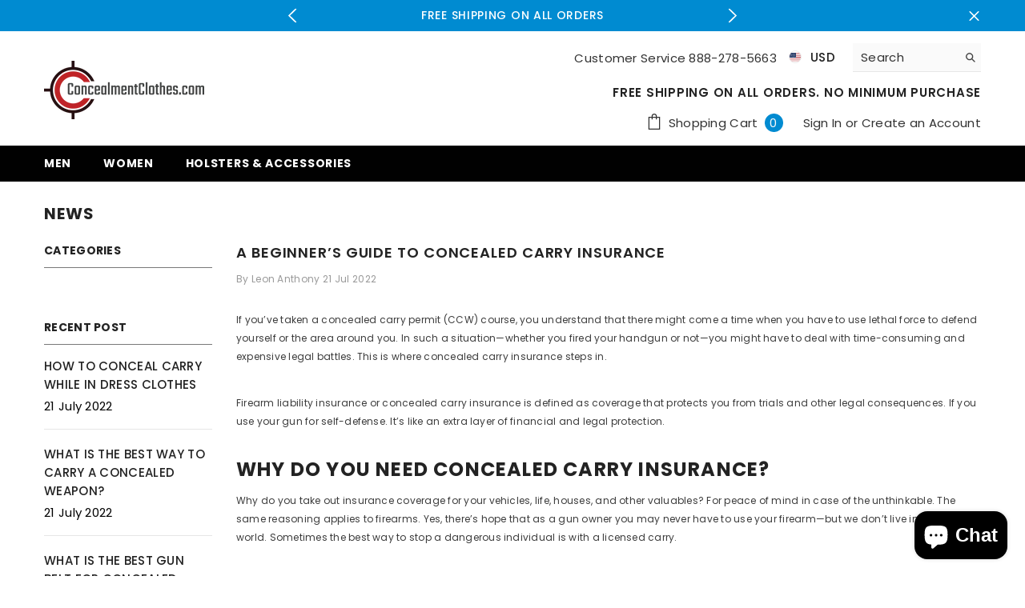

--- FILE ---
content_type: text/html; charset=utf-8
request_url: https://concealmentclothes.com/blogs/news/a-beginner-s-guide-to-concealed-carry-insurance
body_size: 45214
content:
<!doctype html>
<html class="no-js" lang="en">
    <head>
        <meta charset="utf-8">
        <meta http-equiv="X-UA-Compatible" content="IE=edge">
        <meta name="viewport" content="width=device-width,initial-scale=1">
        <meta name="theme-color" content="">
        <meta name="google-site-verification" content="_eLOmV8dBDKlmFReZVja6Dpcz0Jn7tZfoo4BhILQASA" />
        <link rel="canonical" href="https://concealmentclothes.com/blogs/news/a-beginner-s-guide-to-concealed-carry-insurance"><link rel="shortcut icon" href="//concealmentclothes.com/cdn/shop/files/concealmentclothes-logo-just-c_3x_8583e9c8-b5ab-4637-a834-124a34e1f934_32x32.png?v=1659675546" type="image/png"><link rel="preconnect" href="https://cdn.shopify.com" crossorigin>
        <title>
            A BEGINNER’S GUIDE TO CONCEALED CARRY INSURANCE
 &ndash; ConcealmentClothes.com</title>
        
            <meta name="description" content="If you’ve taken a concealed carry permit (CCW) course, you understand that there might come a time when you have to use lethal force to defend yourself or the area around you. In such a situation—whether you fired your handgun or not—you might have to deal with time-consuming and expensive legal battles. This is where ">
        
        

<meta property="og:site_name" content="ConcealmentClothes.com">
<meta property="og:url" content="https://concealmentclothes.com/blogs/news/a-beginner-s-guide-to-concealed-carry-insurance">
<meta property="og:title" content="A BEGINNER’S GUIDE TO CONCEALED CARRY INSURANCE">
<meta property="og:type" content="article">
<meta property="og:description" content="If you’ve taken a concealed carry permit (CCW) course, you understand that there might come a time when you have to use lethal force to defend yourself or the area around you. In such a situation—whether you fired your handgun or not—you might have to deal with time-consuming and expensive legal battles. This is where "><meta property="og:image" content="http://concealmentclothes.com/cdn/shop/files/cc-logo-2x.png?v=1659674203">
  <meta property="og:image:secure_url" content="https://concealmentclothes.com/cdn/shop/files/cc-logo-2x.png?v=1659674203">
  <meta property="og:image:width" content="536">
  <meta property="og:image:height" content="198"><meta name="twitter:card" content="summary_large_image">
<meta name="twitter:title" content="A BEGINNER’S GUIDE TO CONCEALED CARRY INSURANCE">
<meta name="twitter:description" content="If you’ve taken a concealed carry permit (CCW) course, you understand that there might come a time when you have to use lethal force to defend yourself or the area around you. In such a situation—whether you fired your handgun or not—you might have to deal with time-consuming and expensive legal battles. This is where ">

        <script>window.performance && window.performance.mark && window.performance.mark('shopify.content_for_header.start');</script><meta name="google-site-verification" content="_eLOmV8dBDKlmFReZVja6Dpcz0Jn7tZfoo4BhILQASA">
<meta id="shopify-digital-wallet" name="shopify-digital-wallet" content="/64925270273/digital_wallets/dialog">
<meta name="shopify-checkout-api-token" content="85fd2a5c5280634b4ae88e9ec7fd1782">
<link rel="alternate" type="application/atom+xml" title="Feed" href="/blogs/news.atom" />
<script async="async" src="/checkouts/internal/preloads.js?locale=en-US"></script>
<link rel="preconnect" href="https://shop.app" crossorigin="anonymous">
<script async="async" src="https://shop.app/checkouts/internal/preloads.js?locale=en-US&shop_id=64925270273" crossorigin="anonymous"></script>
<script id="apple-pay-shop-capabilities" type="application/json">{"shopId":64925270273,"countryCode":"US","currencyCode":"USD","merchantCapabilities":["supports3DS"],"merchantId":"gid:\/\/shopify\/Shop\/64925270273","merchantName":"ConcealmentClothes.com","requiredBillingContactFields":["postalAddress","email"],"requiredShippingContactFields":["postalAddress","email"],"shippingType":"shipping","supportedNetworks":["visa","masterCard","amex","discover","elo","jcb"],"total":{"type":"pending","label":"ConcealmentClothes.com","amount":"1.00"},"shopifyPaymentsEnabled":true,"supportsSubscriptions":true}</script>
<script id="shopify-features" type="application/json">{"accessToken":"85fd2a5c5280634b4ae88e9ec7fd1782","betas":["rich-media-storefront-analytics"],"domain":"concealmentclothes.com","predictiveSearch":true,"shopId":64925270273,"locale":"en"}</script>
<script>var Shopify = Shopify || {};
Shopify.shop = "concealmentclothes.myshopify.com";
Shopify.locale = "en";
Shopify.currency = {"active":"USD","rate":"1.0"};
Shopify.country = "US";
Shopify.theme = {"name":"Ella-6.2-theme-source","id":134953435393,"schema_name":"Ella","schema_version":"6.0.0","theme_store_id":null,"role":"main"};
Shopify.theme.handle = "null";
Shopify.theme.style = {"id":null,"handle":null};
Shopify.cdnHost = "concealmentclothes.com/cdn";
Shopify.routes = Shopify.routes || {};
Shopify.routes.root = "/";</script>
<script type="module">!function(o){(o.Shopify=o.Shopify||{}).modules=!0}(window);</script>
<script>!function(o){function n(){var o=[];function n(){o.push(Array.prototype.slice.apply(arguments))}return n.q=o,n}var t=o.Shopify=o.Shopify||{};t.loadFeatures=n(),t.autoloadFeatures=n()}(window);</script>
<script>
  window.ShopifyPay = window.ShopifyPay || {};
  window.ShopifyPay.apiHost = "shop.app\/pay";
  window.ShopifyPay.redirectState = null;
</script>
<script id="shop-js-analytics" type="application/json">{"pageType":"article"}</script>
<script defer="defer" async type="module" src="//concealmentclothes.com/cdn/shopifycloud/shop-js/modules/v2/client.init-shop-cart-sync_BdyHc3Nr.en.esm.js"></script>
<script defer="defer" async type="module" src="//concealmentclothes.com/cdn/shopifycloud/shop-js/modules/v2/chunk.common_Daul8nwZ.esm.js"></script>
<script type="module">
  await import("//concealmentclothes.com/cdn/shopifycloud/shop-js/modules/v2/client.init-shop-cart-sync_BdyHc3Nr.en.esm.js");
await import("//concealmentclothes.com/cdn/shopifycloud/shop-js/modules/v2/chunk.common_Daul8nwZ.esm.js");

  window.Shopify.SignInWithShop?.initShopCartSync?.({"fedCMEnabled":true,"windoidEnabled":true});

</script>
<script>
  window.Shopify = window.Shopify || {};
  if (!window.Shopify.featureAssets) window.Shopify.featureAssets = {};
  window.Shopify.featureAssets['shop-js'] = {"shop-cart-sync":["modules/v2/client.shop-cart-sync_QYOiDySF.en.esm.js","modules/v2/chunk.common_Daul8nwZ.esm.js"],"init-fed-cm":["modules/v2/client.init-fed-cm_DchLp9rc.en.esm.js","modules/v2/chunk.common_Daul8nwZ.esm.js"],"shop-button":["modules/v2/client.shop-button_OV7bAJc5.en.esm.js","modules/v2/chunk.common_Daul8nwZ.esm.js"],"init-windoid":["modules/v2/client.init-windoid_DwxFKQ8e.en.esm.js","modules/v2/chunk.common_Daul8nwZ.esm.js"],"shop-cash-offers":["modules/v2/client.shop-cash-offers_DWtL6Bq3.en.esm.js","modules/v2/chunk.common_Daul8nwZ.esm.js","modules/v2/chunk.modal_CQq8HTM6.esm.js"],"shop-toast-manager":["modules/v2/client.shop-toast-manager_CX9r1SjA.en.esm.js","modules/v2/chunk.common_Daul8nwZ.esm.js"],"init-shop-email-lookup-coordinator":["modules/v2/client.init-shop-email-lookup-coordinator_UhKnw74l.en.esm.js","modules/v2/chunk.common_Daul8nwZ.esm.js"],"pay-button":["modules/v2/client.pay-button_DzxNnLDY.en.esm.js","modules/v2/chunk.common_Daul8nwZ.esm.js"],"avatar":["modules/v2/client.avatar_BTnouDA3.en.esm.js"],"init-shop-cart-sync":["modules/v2/client.init-shop-cart-sync_BdyHc3Nr.en.esm.js","modules/v2/chunk.common_Daul8nwZ.esm.js"],"shop-login-button":["modules/v2/client.shop-login-button_D8B466_1.en.esm.js","modules/v2/chunk.common_Daul8nwZ.esm.js","modules/v2/chunk.modal_CQq8HTM6.esm.js"],"init-customer-accounts-sign-up":["modules/v2/client.init-customer-accounts-sign-up_C8fpPm4i.en.esm.js","modules/v2/client.shop-login-button_D8B466_1.en.esm.js","modules/v2/chunk.common_Daul8nwZ.esm.js","modules/v2/chunk.modal_CQq8HTM6.esm.js"],"init-shop-for-new-customer-accounts":["modules/v2/client.init-shop-for-new-customer-accounts_CVTO0Ztu.en.esm.js","modules/v2/client.shop-login-button_D8B466_1.en.esm.js","modules/v2/chunk.common_Daul8nwZ.esm.js","modules/v2/chunk.modal_CQq8HTM6.esm.js"],"init-customer-accounts":["modules/v2/client.init-customer-accounts_dRgKMfrE.en.esm.js","modules/v2/client.shop-login-button_D8B466_1.en.esm.js","modules/v2/chunk.common_Daul8nwZ.esm.js","modules/v2/chunk.modal_CQq8HTM6.esm.js"],"shop-follow-button":["modules/v2/client.shop-follow-button_CkZpjEct.en.esm.js","modules/v2/chunk.common_Daul8nwZ.esm.js","modules/v2/chunk.modal_CQq8HTM6.esm.js"],"lead-capture":["modules/v2/client.lead-capture_BntHBhfp.en.esm.js","modules/v2/chunk.common_Daul8nwZ.esm.js","modules/v2/chunk.modal_CQq8HTM6.esm.js"],"checkout-modal":["modules/v2/client.checkout-modal_CfxcYbTm.en.esm.js","modules/v2/chunk.common_Daul8nwZ.esm.js","modules/v2/chunk.modal_CQq8HTM6.esm.js"],"shop-login":["modules/v2/client.shop-login_Da4GZ2H6.en.esm.js","modules/v2/chunk.common_Daul8nwZ.esm.js","modules/v2/chunk.modal_CQq8HTM6.esm.js"],"payment-terms":["modules/v2/client.payment-terms_MV4M3zvL.en.esm.js","modules/v2/chunk.common_Daul8nwZ.esm.js","modules/v2/chunk.modal_CQq8HTM6.esm.js"]};
</script>
<script id="__st">var __st={"a":64925270273,"offset":-18000,"reqid":"af06a667-ed80-46a2-ad39-53e7bb2a72cd-1769002403","pageurl":"concealmentclothes.com\/blogs\/news\/a-beginner-s-guide-to-concealed-carry-insurance","s":"articles-588641468673","u":"47436aa3e6ac","p":"article","rtyp":"article","rid":588641468673};</script>
<script>window.ShopifyPaypalV4VisibilityTracking = true;</script>
<script id="captcha-bootstrap">!function(){'use strict';const t='contact',e='account',n='new_comment',o=[[t,t],['blogs',n],['comments',n],[t,'customer']],c=[[e,'customer_login'],[e,'guest_login'],[e,'recover_customer_password'],[e,'create_customer']],r=t=>t.map((([t,e])=>`form[action*='/${t}']:not([data-nocaptcha='true']) input[name='form_type'][value='${e}']`)).join(','),a=t=>()=>t?[...document.querySelectorAll(t)].map((t=>t.form)):[];function s(){const t=[...o],e=r(t);return a(e)}const i='password',u='form_key',d=['recaptcha-v3-token','g-recaptcha-response','h-captcha-response',i],f=()=>{try{return window.sessionStorage}catch{return}},m='__shopify_v',_=t=>t.elements[u];function p(t,e,n=!1){try{const o=window.sessionStorage,c=JSON.parse(o.getItem(e)),{data:r}=function(t){const{data:e,action:n}=t;return t[m]||n?{data:e,action:n}:{data:t,action:n}}(c);for(const[e,n]of Object.entries(r))t.elements[e]&&(t.elements[e].value=n);n&&o.removeItem(e)}catch(o){console.error('form repopulation failed',{error:o})}}const l='form_type',E='cptcha';function T(t){t.dataset[E]=!0}const w=window,h=w.document,L='Shopify',v='ce_forms',y='captcha';let A=!1;((t,e)=>{const n=(g='f06e6c50-85a8-45c8-87d0-21a2b65856fe',I='https://cdn.shopify.com/shopifycloud/storefront-forms-hcaptcha/ce_storefront_forms_captcha_hcaptcha.v1.5.2.iife.js',D={infoText:'Protected by hCaptcha',privacyText:'Privacy',termsText:'Terms'},(t,e,n)=>{const o=w[L][v],c=o.bindForm;if(c)return c(t,g,e,D).then(n);var r;o.q.push([[t,g,e,D],n]),r=I,A||(h.body.append(Object.assign(h.createElement('script'),{id:'captcha-provider',async:!0,src:r})),A=!0)});var g,I,D;w[L]=w[L]||{},w[L][v]=w[L][v]||{},w[L][v].q=[],w[L][y]=w[L][y]||{},w[L][y].protect=function(t,e){n(t,void 0,e),T(t)},Object.freeze(w[L][y]),function(t,e,n,w,h,L){const[v,y,A,g]=function(t,e,n){const i=e?o:[],u=t?c:[],d=[...i,...u],f=r(d),m=r(i),_=r(d.filter((([t,e])=>n.includes(e))));return[a(f),a(m),a(_),s()]}(w,h,L),I=t=>{const e=t.target;return e instanceof HTMLFormElement?e:e&&e.form},D=t=>v().includes(t);t.addEventListener('submit',(t=>{const e=I(t);if(!e)return;const n=D(e)&&!e.dataset.hcaptchaBound&&!e.dataset.recaptchaBound,o=_(e),c=g().includes(e)&&(!o||!o.value);(n||c)&&t.preventDefault(),c&&!n&&(function(t){try{if(!f())return;!function(t){const e=f();if(!e)return;const n=_(t);if(!n)return;const o=n.value;o&&e.removeItem(o)}(t);const e=Array.from(Array(32),(()=>Math.random().toString(36)[2])).join('');!function(t,e){_(t)||t.append(Object.assign(document.createElement('input'),{type:'hidden',name:u})),t.elements[u].value=e}(t,e),function(t,e){const n=f();if(!n)return;const o=[...t.querySelectorAll(`input[type='${i}']`)].map((({name:t})=>t)),c=[...d,...o],r={};for(const[a,s]of new FormData(t).entries())c.includes(a)||(r[a]=s);n.setItem(e,JSON.stringify({[m]:1,action:t.action,data:r}))}(t,e)}catch(e){console.error('failed to persist form',e)}}(e),e.submit())}));const S=(t,e)=>{t&&!t.dataset[E]&&(n(t,e.some((e=>e===t))),T(t))};for(const o of['focusin','change'])t.addEventListener(o,(t=>{const e=I(t);D(e)&&S(e,y())}));const B=e.get('form_key'),M=e.get(l),P=B&&M;t.addEventListener('DOMContentLoaded',(()=>{const t=y();if(P)for(const e of t)e.elements[l].value===M&&p(e,B);[...new Set([...A(),...v().filter((t=>'true'===t.dataset.shopifyCaptcha))])].forEach((e=>S(e,t)))}))}(h,new URLSearchParams(w.location.search),n,t,e,['guest_login'])})(!0,!0)}();</script>
<script integrity="sha256-4kQ18oKyAcykRKYeNunJcIwy7WH5gtpwJnB7kiuLZ1E=" data-source-attribution="shopify.loadfeatures" defer="defer" src="//concealmentclothes.com/cdn/shopifycloud/storefront/assets/storefront/load_feature-a0a9edcb.js" crossorigin="anonymous"></script>
<script crossorigin="anonymous" defer="defer" src="//concealmentclothes.com/cdn/shopifycloud/storefront/assets/shopify_pay/storefront-65b4c6d7.js?v=20250812"></script>
<script data-source-attribution="shopify.dynamic_checkout.dynamic.init">var Shopify=Shopify||{};Shopify.PaymentButton=Shopify.PaymentButton||{isStorefrontPortableWallets:!0,init:function(){window.Shopify.PaymentButton.init=function(){};var t=document.createElement("script");t.src="https://concealmentclothes.com/cdn/shopifycloud/portable-wallets/latest/portable-wallets.en.js",t.type="module",document.head.appendChild(t)}};
</script>
<script data-source-attribution="shopify.dynamic_checkout.buyer_consent">
  function portableWalletsHideBuyerConsent(e){var t=document.getElementById("shopify-buyer-consent"),n=document.getElementById("shopify-subscription-policy-button");t&&n&&(t.classList.add("hidden"),t.setAttribute("aria-hidden","true"),n.removeEventListener("click",e))}function portableWalletsShowBuyerConsent(e){var t=document.getElementById("shopify-buyer-consent"),n=document.getElementById("shopify-subscription-policy-button");t&&n&&(t.classList.remove("hidden"),t.removeAttribute("aria-hidden"),n.addEventListener("click",e))}window.Shopify?.PaymentButton&&(window.Shopify.PaymentButton.hideBuyerConsent=portableWalletsHideBuyerConsent,window.Shopify.PaymentButton.showBuyerConsent=portableWalletsShowBuyerConsent);
</script>
<script data-source-attribution="shopify.dynamic_checkout.cart.bootstrap">document.addEventListener("DOMContentLoaded",(function(){function t(){return document.querySelector("shopify-accelerated-checkout-cart, shopify-accelerated-checkout")}if(t())Shopify.PaymentButton.init();else{new MutationObserver((function(e,n){t()&&(Shopify.PaymentButton.init(),n.disconnect())})).observe(document.body,{childList:!0,subtree:!0})}}));
</script>
<link id="shopify-accelerated-checkout-styles" rel="stylesheet" media="screen" href="https://concealmentclothes.com/cdn/shopifycloud/portable-wallets/latest/accelerated-checkout-backwards-compat.css" crossorigin="anonymous">
<style id="shopify-accelerated-checkout-cart">
        #shopify-buyer-consent {
  margin-top: 1em;
  display: inline-block;
  width: 100%;
}

#shopify-buyer-consent.hidden {
  display: none;
}

#shopify-subscription-policy-button {
  background: none;
  border: none;
  padding: 0;
  text-decoration: underline;
  font-size: inherit;
  cursor: pointer;
}

#shopify-subscription-policy-button::before {
  box-shadow: none;
}

      </style>
<script id="sections-script" data-sections="header" defer="defer" src="//concealmentclothes.com/cdn/shop/t/8/compiled_assets/scripts.js?v=1546"></script>
<script>window.performance && window.performance.mark && window.performance.mark('shopify.content_for_header.end');</script>

        <style>
    @import url('https://fonts.googleapis.com/css?family=Poppins:300,300i,400,400i,500,500i,600,600i,700,700i,800,800i&display=swap');
                

          
                    
          
    

    :root {
        /* Settings Body */
        
            --font-body-family: Poppins;
        
        --font-body-size: 15px;
        --font-body-weight: 400;
        --body-line-height: 23px;
        --body-letter-spacing: .02em;

        /* Settings Heading */
        
            --font-heading-family: Poppins;
        
        --font-heading-size: 18px;
        --font-heading-weight: 700;
        --font-heading-style: normal;
        --heading-line-height: 27px;
        --heading-letter-spacing: .05em;
        --heading-text-transform: uppercase;
        --heading-border-height: 2px;

        /* Settings Navigation */
        /* Menu Lv1 */
        
            --font-menu-lv1-family: Poppins;
        
        --font-menu-lv1-size: 14px;
        --font-menu-lv1-weight: 700;
        --menu-lv1-line-height: 22px;
        --menu-lv1-letter-spacing: .05em;
        --menu-lv1-text-transform: uppercase;

        /* Menu Lv2 */
        
            --font-menu-lv2-family: Poppins;
        
        --font-menu-lv2-size: 12px;
        --font-menu-lv2-weight: 400;
        --menu-lv2-line-height: 22px;
        --menu-lv2-letter-spacing: .02em;
        --menu-lv2-text-transform: capitalize;

        /* Menu Lv3 */
        
            --font-menu-lv3-family: Poppins;
        
        --font-menu-lv3-size: 12px;
        --font-menu-lv3-weight: 400;
        --menu-lv3-line-height: 22px;
        --menu-lv3-letter-spacing: .02em;
        --menu-lv3-text-transform: capitalize;

        /* Mega Menu Lv2 */
        
            --font-mega-menu-lv2-family: Poppins;
        
        --font-mega-menu-lv2-size: 12px;
        --font-mega-menu-lv2-weight: 600;
        --font-mega-menu-lv2-style: normal;
        --mega-menu-lv2-line-height: 22px;
        --mega-menu-lv2-letter-spacing: .02em;
        --mega-menu-lv2-text-transform: uppercase;

        /* Mega Menu Lv3 */
        
            --font-mega-menu-lv3-family: Poppins;
        
        --font-mega-menu-lv3-size: 12px;
        --font-mega-menu-lv3-weight: 400;
        --mega-menu-lv3-line-height: 22px;
        --mega-menu-lv3-letter-spacing: .02em;
        --mega-menu-lv3-text-transform: capitalize;

        /* Product Card Title */--product-title-font: Poppins;--product-title-font-size : 14px;
        --product-title-font-weight : 400;
        --product-title-line-height: 22px;
        --product-title-letter-spacing: .02em;
        --product-title-line-text : 2;
        --product-title-text-transform : capitalize;
        --product-title-margin-bottom: 10px;

        /* Product Card Vendor */--product-vendor-font: Poppins;--product-vendor-font-size : 12px;
        --product-vendor-font-weight : 400;
        --product-vendor-font-style : normal;
        --product-vendor-line-height: 22px;
        --product-vendor-letter-spacing: .02em;
        --product-vendor-text-transform : uppercase;
        --product-vendor-margin-bottom: 0px;

        /* Product Card Price */--product-price-font: Poppins;--product-price-font-size : 14px;
        --product-price-font-weight : 600;
        --product-price-line-height: 22px;
        --product-price-letter-spacing: .02em;
        --product-price-margin-top: 0px;
        --product-price-margin-bottom: 13px;

        /* Product Card Badge */--badge-font: Poppins;--badge-font-size : 12px;
        --badge-font-weight : 400;
        --badge-text-transform : capitalize;
        --badge-letter-spacing: .02em;
        --badge-line-height: 20px;
        --badge-border-radius: 0px;
        --badge-padding-top: 0px;
        --badge-padding-bottom: 0px;
        --badge-padding-left-right: 8px;
        --badge-postion-top: 0px;
        --badge-postion-left-right: 0px;

        /* Product Quickview */
        --product-quickview-font-size : 12px;
        --product-quickview-line-height: 23px;
        --product-quickview-border-radius: 1px;
        --product-quickview-padding-top: 0px;
        --product-quickview-padding-bottom: 0px;
        --product-quickview-padding-left-right: 7px;
        --product-quickview-sold-out-product: #e95144;--product-quickview-box-shadow: none;/* Blog Card Tile */--blog-title-font: Poppins;--blog-title-font-size : 20px;
        --blog-title-font-weight : 700;
        --blog-title-line-height: 29px;
        --blog-title-letter-spacing: .09em;
        --blog-title-text-transform : uppercase;

        /* Blog Card Info (Date, Author) */--blog-info-font: Poppins;--blog-info-font-size : 14px;
        --blog-info-font-weight : 400;
        --blog-info-line-height: 20px;
        --blog-info-letter-spacing: .02em;
        --blog-info-text-transform : uppercase;

        /* Button 1 */--btn-1-font-family: Poppins;--btn-1-font-size: 14px;
        --btn-1-font-weight: 700;
        --btn-1-text-transform: uppercase;
        --btn-1-line-height: 22px;
        --btn-1-letter-spacing: .05em;
        --btn-1-text-align: center;
        --btn-1-border-radius: 0px;
        --btn-1-border-width: 1px;
        --btn-1-border-style: solid;
        --btn-1-padding-top: 10px;
        --btn-1-padding-bottom: 10px;
        --btn-1-horizontal-length: 0px;
        --btn-1-vertical-length: 0px;
        --btn-1-blur-radius: 0px;
        --btn-1-spread: 0px;
        
        
        
          --btn-1-all-bg-opacity-hover: rgba(0, 0, 0, 0.5);
        
        
            --btn-1-inset: ;
        

        /* Button 2 */--btn-2-font-family: Poppins;--btn-2-font-size: 18px;
        --btn-2-font-weight: 700;
        --btn-2-text-transform: uppercase;
        --btn-2-line-height: 23px;
        --btn-2-letter-spacing: .05em;
        --btn-2-text-align: right;
        --btn-2-border-radius: 6px;
        --btn-2-border-width: 1px;
        --btn-2-border-style: solid;
        --btn-2-padding-top: 20px;
        --btn-2-padding-bottom: 20px;
        --btn-2-horizontal-length: 4px;
        --btn-2-vertical-length: 4px;
        --btn-2-blur-radius: 7px;
        --btn-2-spread: 0px;
        
        
          --btn-2-all-bg-opacity: rgba(25, 145, 226, 0.5);
        
        
          --btn-2-all-bg-opacity-hover: rgba(0, 0, 0, 0.5);
        
        
            --btn-2-inset: ;
        

        /* Button 3 */--btn-3-font-family: Poppins;--btn-3-font-size: 14px;
        --btn-3-font-weight: 700;
        --btn-3-text-transform: uppercase;
        --btn-3-line-height: 22px;
        --btn-3-letter-spacing: .05em;
        --btn-3-text-align: center;
        --btn-3-border-radius: 0px;
        --btn-3-border-width: 1px;
        --btn-3-border-style: solid;
        --btn-3-padding-top: 10px;
        --btn-3-padding-bottom: 10px;
        --btn-3-horizontal-length: 0px;
        --btn-3-vertical-length: 0px;
        --btn-3-blur-radius: 0px;
        --btn-3-spread: 0px;
        
        
          --btn-3-all-bg-opacity: rgba(0, 0, 0, 0.1);
        
        
          --btn-3-all-bg-opacity-hover: rgba(0, 0, 0, 0.1);
        

        
            --btn-3-inset: ;
        

        /* Footer Heading */--footer-heading-font-family: Poppins;--footer-heading-font-size : 15px;
        --footer-heading-font-weight : 600;
        --footer-heading-line-height : 22px;
        --footer-heading-letter-spacing : .05em;
        --footer-heading-text-transform : uppercase;

        /* Footer Link */--footer-link-font-family: Poppins;--footer-link-font-size : 12px;
        --footer-link-font-weight : 400;
        --footer-link-line-height : 28px;
        --footer-link-letter-spacing : .02em;
        --footer-link-text-transform : capitalize;

        /* Page Title */
        
            --font-page-title-family: Poppins;
        
        --font-page-title-size: 20px;
        --font-page-title-weight: 700;
        --font-page-title-style: normal;
        --page-title-line-height: 20px;
        --page-title-letter-spacing: .05em;
        --page-title-text-transform: uppercase;

        /* Font Product Tab Title */
        --font-tab-type-1: Poppins;
        --font-tab-type-2: Poppins;

        /* Text Size */
        --text-size-font-size : 10px;
        --text-size-font-weight : 400;
        --text-size-line-height : 22px;
        --text-size-letter-spacing : 0;
        --text-size-text-transform : uppercase;
        --text-size-color : #787878;

        /* Font Weight */
        --font-weight-normal: 400;
        --font-weight-medium: 500;
        --font-weight-semibold: 600;
        --font-weight-bold: 700;
        --font-weight-bolder: 800;
        --font-weight-black: 900;

        /* Radio Button */
        --form-label-checkbox-before-bg: #fff;
        --form-label-checkbox-before-border: #cecece;
        --form-label-checkbox-before-bg-checked: #000;

        /* Conatiner */
        --header-custom-width-container: 1600px;
        --body-custom-width-container: 1600px;
        --footer-custom-width-container: 1600px;

        /* Layout Boxed */
        --color-background-layout-boxed: #f8f8f8;/* Arrow */
        --position-horizontal-slick-arrow: 0;

        /* General Color*/
        --color-text: #232323;
        --color-text2: #000000;
        --color-global: #232323;
        --color-white: #FFFFFF;
        --color-grey: #868686;
        --color-black: #202020;
        --color-base-text-rgb: 35, 35, 35;
        --color-base-text2-rgb: 0, 0, 0;
        --color-background: #ffffff;
        --color-background-rgb: 255, 255, 255;
        --color-background-overylay: rgba(255, 255, 255, 0.9);
        --color-base-accent-text: ;
        --color-base-accent-1: ;
        --color-base-accent-2: ;
        --color-link: #c02126;
        --color-link-hover: #cd5054;
        --color-error: #D93333;
        --color-error-bg: #FCEEEE;
        --color-success: #5A5A5A;
        --color-success-bg: #DFF0D8;
        --color-info: #202020;
        --color-info-bg: #FFF2DD;
        --color-link-underline: rgba(192, 33, 38, 0.5);

        --color-breadcrumb: #999999;
        --colors-breadcrumb-hover: #232323;
        --colors-breadcrumb-active: #999999;

        --border-global: #e6e6e6;
        --bg-global: #fafafa;

        --bg-planceholder: #fafafa;

        --color-warning: #fff;
        --bg-warning: #e0b252;

        --color-background-10 : #e9e9e9;
        --color-background-20 : #d3d3d3;
        --color-background-30 : #bdbdbd;
        --color-background-50 : #919191;
        --color-background-global : #919191;

        /* Arrow Color */
        --arrow-color: #323232;
        --arrow-background-color: #fff;
        --arrow-border-color: #ccc;
        --arrow-color-hover: #323232;
        --arrow-background-color-hover: #f8f8f8;
        --arrow-border-color-hover: #f8f8f8;

        --arrow-width: 35px;
        --arrow-height: 35px;
        --arrow-size: px;
        --arrow-size-icon: 17px;
        --arrow-border-radius: 50%;
        --arrow-border-width: 1px;

        /* Pagination Color */
        --pagination-item-color: #3c3c3c;
        --pagination-item-color-active: #3c3c3c;
        --pagination-item-bg-color: 
        #fff;
        --pagination-item-bg-color-active: #fff;
        --pagination-item-border-color: #fff;
        --pagination-item-border-color-active: #ffffff;

        --pagination-arrow-color: #3c3c3c;
        --pagination-arrow-color-active: #3c3c3c;
        --pagination-arrow-bg-color: #fff;
        --pagination-arrow-bg-color-active: #fff;
        --pagination-arrow-border-color: #fff;
        --pagination-arrow-border-color-active: #fff;

        /* Dots Color */
        --dots-color: transparent;
        --dots-border-color: #323232;
        --dots-color-active: #323232;
        --dots-border-color-active: #323232;
        --dots-style2-background-opacity: #00000050;
        --dots-width: 12px;
        --dots-height: 12px;

        /* Button Color */
        --btn-1-color: #FFFFFF;
        --btn-1-bg: #c02126;
        --btn-1-border: #c02126;
        --btn-1-color-hover: #232323;
        --btn-1-bg-hover: #ffffff;
        --btn-1-border-hover: #232323;

        --btn-2-color: #232323;
        --btn-2-bg: #FFFFFF;
        --btn-2-border: #232323;
        --btn-2-color-hover: #FFFFFF;
        --btn-2-bg-hover: #0c587e;
        --btn-2-border-hover: #0c587e;

        --btn-3-color: #008bd1;
        --btn-3-bg: #ffffff;
        --btn-3-border: #008bd1;
        --btn-3-color-hover: #ffffff;
        --btn-3-bg-hover: #0c587e;
        --btn-3-border-hover: #0c587e;

        --anchor-transition: all ease .3s;
        --bg-white: #ffffff;
        --bg-black: #000000;
        --bg-grey: #808080;
        --icon: var(--color-text);
        --text-cart: #3c3c3c;
        --duration-short: 100ms;
        --duration-default: 350ms;
        --duration-long: 500ms;

        --form-input-bg: #ffffff;
        --form-input-border: #c7c7c7;
        --form-input-color: #232323;;
        --form-input-placeholder: #868686;
        --form-label: #232323;

        --new-badge-color: #232323;
        --new-badge-bg: #FFFFFF;
        --sale-badge-color: #ffffff;
        --sale-badge-bg: #e95144;
        --sold-out-badge-color: #ffffff;
        --sold-out-badge-bg: #c1c1c1;
        --custom-badge-color: #ffffff;
        --custom-badge-bg: #ffbb49;
        --bundle-badge-color: #ffffff;
        --bundle-badge-bg: #232323;
        
        --product-title-color : #232323;
        --product-title-color-hover : #c02126;
        --product-vendor-color : #232323;
        --product-price-color : #232323;
        --product-sale-price-color : #e95144;
        --product-compare-price-color : #969696;
        --product-review-full-color : #000000;
        --product-review-empty-color : #A4A4A4;
        --product-swatch-border : #cbcbcb;
        --product-swatch-border-active : #cd5054;
        --product-swatch-width : 40px;
        --product-swatch-height : 40px;
        --product-swatch-border-radius : 0px;
        --product-swatch-color-width : 40px;
        --product-swatch-color-height : 40px;
        --product-swatch-color-border-radius : 20px;
        --product-wishlist-color : #000000;
        --product-wishlist-bg : #ffffff;
        --product-wishlist-color-added : #ffffff;
        --product-wishlist-bg-added : #000000;
        --product-compare-color : #000000;
        --product-compare-bg : #FFFFFF;
        --product-compare-color-added : #D12442;
        --product-compare-bg-added : #FFFFFF;
        --product-hot-stock-text-color : #d62828;
        --product-quick-view-color : #0c587e;
        --product-cart-image-fit : contain;

        
          --product-quick-view-bg : #FFFFFF;
        
        --product-quick-view-color-hover : #FFFFFF;
        --product-quick-view-bg-hover : #0c587e;

        --product-action-color : #ffffff;       
        --product-action-bg : #232323;
        --product-action-border : #232323;
        --product-action-color-hover : #FFFFFF;
        --product-action-bg-hover : #c02126;
        --product-action-border-hover : #c02126;

        /* Multilevel Category Filter */
        --color-label-multiLevel-categories: #232323;
        --bg-label-multiLevel-categories: #fff;
        --color-button-multiLevel-categories: #fff;
        --bg-button-multiLevel-categories: #ff8b21;
        --border-button-multiLevel-categories: transparent;
        --hover-color-button-multiLevel-categories: #fff;
        --hover-bg-button-multiLevel-categories: #ff8b21;--cart-item-bg : #ffffff;
            --cart-item-border : #e8e8e8;
            --cart-item-border-width : 1px;
            --cart-item-border-style : solid;
            --free-shipping-height : 10px;
            --free-shipping-border-radius : 20px;
            --free-shipping-color : #727272;
            --free-shipping-bg : #ededed;
            --free-shipping-bg-1: #f44336;
            --free-shipping-bg-2: #ffc206;
            --free-shipping-bg-3: #69c69c;
            --free-shipping-bg-4: #69c69c;
            --free-shipping-min-height : 20.0px;
        

        --w-product-swatch-custom: 30px;
        --h-product-swatch-custom: 30px;
        --w-product-swatch-custom-mb: 20px;
        --h-product-swatch-custom-mb: 20px;
        --font-size-product-swatch-more: 12px;

        --swatch-border : #cccccc;
        --swatch-border-active : #c02126;

        --variant-size: #232323;
        --variant-size-border: #cccccc;
        --variant-size-bg: #ffffff;
        --variant-size-hover: #ffffff;
        --variant-size-border-hover: #232323;
        --variant-size-bg-hover: #232323;

        --variant-bg : #ffffff;
        --variant-color : #232323;
        --variant-bg-active : #ffffff;
        --variant-color-active : #232323;

        /* Font Size Text Social */
        --fontsize-text-social: 12px;
        
        /* Sidebar Animation */
        --page-content-distance: 64px;
        --sidebar-content-distance: 40px;
        --button-transition-ease: cubic-bezier(.25,.46,.45,.94);

        /* Loading Spinner Color */
        --spinner-top-color: #e8e8e8;
        --spinner-right-color: #232323;
        --spinner-bottom-color: #c02126;
        --spinner-left-color: #cd5054;
    }
</style>

        <link href="//concealmentclothes.com/cdn/shop/t/8/assets/base.css?v=10926599231703201011661464453" rel="stylesheet" type="text/css" media="all" />
<script>document.documentElement.className = document.documentElement.className.replace('no-js', 'js');</script>
      <!-- ## 3P HEAD INTEGRATIONS BEG ## -->
      <!-- GTM HEAD BEG -->
      <!-- Google Tag Manager -->
<script>
  window.dataLayer = window.dataLayer || [];
</script>
<script>
(function(w,d,s,l,i){w[l]=w[l]||[];w[l].push({"gtm.start":
  new Date().getTime(),event:"gtm.js"});var f=d.getElementsByTagName(s)[0],
  j=d.createElement(s),dl=l!="dataLayer"?"&l="+l:"";j.async=true;j.src=
  "https://www.googletagmanager.com/gtm.js?id="+i+dl;f.parentNode.insertBefore(j,f);
})(window,document,"script","dataLayer","GTM-WR7J9P2");
</script>
<!-- End Google Tag Manager -->
<script id="elevar-gtm-suite-config" type="application/json">{"gtm_id": "GTM-WR7J9P2", "event_config": {"cart_reconcile": true, "cart_view": true, "checkout_complete": true, "checkout_step": true, "collection_view": true, "product_add_to_cart": true, "product_add_to_cart_ajax": true, "product_remove_from_cart": true, "product_select": true, "product_view": true, "search_results_view": true, "user": true, "save_order_notes": false}, "gtm_suite_script": "https://cdn.shopify.com/s/files/1/0649/2527/0273/files/gtm-datalayer.js?v=1693242801", "consent_enabled": false}</script>
      <!-- GTM HEAD END -->
      <!-- ## 3P HEAD INTEGRATIONS END ## -->
    <!-- BEGIN app block: shopify://apps/klaviyo-email-marketing-sms/blocks/klaviyo-onsite-embed/2632fe16-c075-4321-a88b-50b567f42507 -->












  <script async src="https://static.klaviyo.com/onsite/js/Y5gXVt/klaviyo.js?company_id=Y5gXVt"></script>
  <script>!function(){if(!window.klaviyo){window._klOnsite=window._klOnsite||[];try{window.klaviyo=new Proxy({},{get:function(n,i){return"push"===i?function(){var n;(n=window._klOnsite).push.apply(n,arguments)}:function(){for(var n=arguments.length,o=new Array(n),w=0;w<n;w++)o[w]=arguments[w];var t="function"==typeof o[o.length-1]?o.pop():void 0,e=new Promise((function(n){window._klOnsite.push([i].concat(o,[function(i){t&&t(i),n(i)}]))}));return e}}})}catch(n){window.klaviyo=window.klaviyo||[],window.klaviyo.push=function(){var n;(n=window._klOnsite).push.apply(n,arguments)}}}}();</script>

  




  <script>
    window.klaviyoReviewsProductDesignMode = false
  </script>







<!-- END app block --><script src="https://cdn.shopify.com/extensions/e8878072-2f6b-4e89-8082-94b04320908d/inbox-1254/assets/inbox-chat-loader.js" type="text/javascript" defer="defer"></script>
<link href="https://monorail-edge.shopifysvc.com" rel="dns-prefetch">
<script>(function(){if ("sendBeacon" in navigator && "performance" in window) {try {var session_token_from_headers = performance.getEntriesByType('navigation')[0].serverTiming.find(x => x.name == '_s').description;} catch {var session_token_from_headers = undefined;}var session_cookie_matches = document.cookie.match(/_shopify_s=([^;]*)/);var session_token_from_cookie = session_cookie_matches && session_cookie_matches.length === 2 ? session_cookie_matches[1] : "";var session_token = session_token_from_headers || session_token_from_cookie || "";function handle_abandonment_event(e) {var entries = performance.getEntries().filter(function(entry) {return /monorail-edge.shopifysvc.com/.test(entry.name);});if (!window.abandonment_tracked && entries.length === 0) {window.abandonment_tracked = true;var currentMs = Date.now();var navigation_start = performance.timing.navigationStart;var payload = {shop_id: 64925270273,url: window.location.href,navigation_start,duration: currentMs - navigation_start,session_token,page_type: "article"};window.navigator.sendBeacon("https://monorail-edge.shopifysvc.com/v1/produce", JSON.stringify({schema_id: "online_store_buyer_site_abandonment/1.1",payload: payload,metadata: {event_created_at_ms: currentMs,event_sent_at_ms: currentMs}}));}}window.addEventListener('pagehide', handle_abandonment_event);}}());</script>
<script id="web-pixels-manager-setup">(function e(e,d,r,n,o){if(void 0===o&&(o={}),!Boolean(null===(a=null===(i=window.Shopify)||void 0===i?void 0:i.analytics)||void 0===a?void 0:a.replayQueue)){var i,a;window.Shopify=window.Shopify||{};var t=window.Shopify;t.analytics=t.analytics||{};var s=t.analytics;s.replayQueue=[],s.publish=function(e,d,r){return s.replayQueue.push([e,d,r]),!0};try{self.performance.mark("wpm:start")}catch(e){}var l=function(){var e={modern:/Edge?\/(1{2}[4-9]|1[2-9]\d|[2-9]\d{2}|\d{4,})\.\d+(\.\d+|)|Firefox\/(1{2}[4-9]|1[2-9]\d|[2-9]\d{2}|\d{4,})\.\d+(\.\d+|)|Chrom(ium|e)\/(9{2}|\d{3,})\.\d+(\.\d+|)|(Maci|X1{2}).+ Version\/(15\.\d+|(1[6-9]|[2-9]\d|\d{3,})\.\d+)([,.]\d+|)( \(\w+\)|)( Mobile\/\w+|) Safari\/|Chrome.+OPR\/(9{2}|\d{3,})\.\d+\.\d+|(CPU[ +]OS|iPhone[ +]OS|CPU[ +]iPhone|CPU IPhone OS|CPU iPad OS)[ +]+(15[._]\d+|(1[6-9]|[2-9]\d|\d{3,})[._]\d+)([._]\d+|)|Android:?[ /-](13[3-9]|1[4-9]\d|[2-9]\d{2}|\d{4,})(\.\d+|)(\.\d+|)|Android.+Firefox\/(13[5-9]|1[4-9]\d|[2-9]\d{2}|\d{4,})\.\d+(\.\d+|)|Android.+Chrom(ium|e)\/(13[3-9]|1[4-9]\d|[2-9]\d{2}|\d{4,})\.\d+(\.\d+|)|SamsungBrowser\/([2-9]\d|\d{3,})\.\d+/,legacy:/Edge?\/(1[6-9]|[2-9]\d|\d{3,})\.\d+(\.\d+|)|Firefox\/(5[4-9]|[6-9]\d|\d{3,})\.\d+(\.\d+|)|Chrom(ium|e)\/(5[1-9]|[6-9]\d|\d{3,})\.\d+(\.\d+|)([\d.]+$|.*Safari\/(?![\d.]+ Edge\/[\d.]+$))|(Maci|X1{2}).+ Version\/(10\.\d+|(1[1-9]|[2-9]\d|\d{3,})\.\d+)([,.]\d+|)( \(\w+\)|)( Mobile\/\w+|) Safari\/|Chrome.+OPR\/(3[89]|[4-9]\d|\d{3,})\.\d+\.\d+|(CPU[ +]OS|iPhone[ +]OS|CPU[ +]iPhone|CPU IPhone OS|CPU iPad OS)[ +]+(10[._]\d+|(1[1-9]|[2-9]\d|\d{3,})[._]\d+)([._]\d+|)|Android:?[ /-](13[3-9]|1[4-9]\d|[2-9]\d{2}|\d{4,})(\.\d+|)(\.\d+|)|Mobile Safari.+OPR\/([89]\d|\d{3,})\.\d+\.\d+|Android.+Firefox\/(13[5-9]|1[4-9]\d|[2-9]\d{2}|\d{4,})\.\d+(\.\d+|)|Android.+Chrom(ium|e)\/(13[3-9]|1[4-9]\d|[2-9]\d{2}|\d{4,})\.\d+(\.\d+|)|Android.+(UC? ?Browser|UCWEB|U3)[ /]?(15\.([5-9]|\d{2,})|(1[6-9]|[2-9]\d|\d{3,})\.\d+)\.\d+|SamsungBrowser\/(5\.\d+|([6-9]|\d{2,})\.\d+)|Android.+MQ{2}Browser\/(14(\.(9|\d{2,})|)|(1[5-9]|[2-9]\d|\d{3,})(\.\d+|))(\.\d+|)|K[Aa][Ii]OS\/(3\.\d+|([4-9]|\d{2,})\.\d+)(\.\d+|)/},d=e.modern,r=e.legacy,n=navigator.userAgent;return n.match(d)?"modern":n.match(r)?"legacy":"unknown"}(),u="modern"===l?"modern":"legacy",c=(null!=n?n:{modern:"",legacy:""})[u],f=function(e){return[e.baseUrl,"/wpm","/b",e.hashVersion,"modern"===e.buildTarget?"m":"l",".js"].join("")}({baseUrl:d,hashVersion:r,buildTarget:u}),m=function(e){var d=e.version,r=e.bundleTarget,n=e.surface,o=e.pageUrl,i=e.monorailEndpoint;return{emit:function(e){var a=e.status,t=e.errorMsg,s=(new Date).getTime(),l=JSON.stringify({metadata:{event_sent_at_ms:s},events:[{schema_id:"web_pixels_manager_load/3.1",payload:{version:d,bundle_target:r,page_url:o,status:a,surface:n,error_msg:t},metadata:{event_created_at_ms:s}}]});if(!i)return console&&console.warn&&console.warn("[Web Pixels Manager] No Monorail endpoint provided, skipping logging."),!1;try{return self.navigator.sendBeacon.bind(self.navigator)(i,l)}catch(e){}var u=new XMLHttpRequest;try{return u.open("POST",i,!0),u.setRequestHeader("Content-Type","text/plain"),u.send(l),!0}catch(e){return console&&console.warn&&console.warn("[Web Pixels Manager] Got an unhandled error while logging to Monorail."),!1}}}}({version:r,bundleTarget:l,surface:e.surface,pageUrl:self.location.href,monorailEndpoint:e.monorailEndpoint});try{o.browserTarget=l,function(e){var d=e.src,r=e.async,n=void 0===r||r,o=e.onload,i=e.onerror,a=e.sri,t=e.scriptDataAttributes,s=void 0===t?{}:t,l=document.createElement("script"),u=document.querySelector("head"),c=document.querySelector("body");if(l.async=n,l.src=d,a&&(l.integrity=a,l.crossOrigin="anonymous"),s)for(var f in s)if(Object.prototype.hasOwnProperty.call(s,f))try{l.dataset[f]=s[f]}catch(e){}if(o&&l.addEventListener("load",o),i&&l.addEventListener("error",i),u)u.appendChild(l);else{if(!c)throw new Error("Did not find a head or body element to append the script");c.appendChild(l)}}({src:f,async:!0,onload:function(){if(!function(){var e,d;return Boolean(null===(d=null===(e=window.Shopify)||void 0===e?void 0:e.analytics)||void 0===d?void 0:d.initialized)}()){var d=window.webPixelsManager.init(e)||void 0;if(d){var r=window.Shopify.analytics;r.replayQueue.forEach((function(e){var r=e[0],n=e[1],o=e[2];d.publishCustomEvent(r,n,o)})),r.replayQueue=[],r.publish=d.publishCustomEvent,r.visitor=d.visitor,r.initialized=!0}}},onerror:function(){return m.emit({status:"failed",errorMsg:"".concat(f," has failed to load")})},sri:function(e){var d=/^sha384-[A-Za-z0-9+/=]+$/;return"string"==typeof e&&d.test(e)}(c)?c:"",scriptDataAttributes:o}),m.emit({status:"loading"})}catch(e){m.emit({status:"failed",errorMsg:(null==e?void 0:e.message)||"Unknown error"})}}})({shopId: 64925270273,storefrontBaseUrl: "https://concealmentclothes.com",extensionsBaseUrl: "https://extensions.shopifycdn.com/cdn/shopifycloud/web-pixels-manager",monorailEndpoint: "https://monorail-edge.shopifysvc.com/unstable/produce_batch",surface: "storefront-renderer",enabledBetaFlags: ["2dca8a86"],webPixelsConfigList: [{"id":"482803969","configuration":"{\"config\":\"{\\\"pixel_id\\\":\\\"G-HKK4BD2XPL\\\",\\\"target_country\\\":\\\"US\\\",\\\"gtag_events\\\":[{\\\"type\\\":\\\"search\\\",\\\"action_label\\\":[\\\"G-HKK4BD2XPL\\\",\\\"AW-435970207\\\/R8xHCJj2r9oDEJ_B8c8B\\\"]},{\\\"type\\\":\\\"begin_checkout\\\",\\\"action_label\\\":[\\\"G-HKK4BD2XPL\\\",\\\"AW-435970207\\\/FSawCJX2r9oDEJ_B8c8B\\\"]},{\\\"type\\\":\\\"view_item\\\",\\\"action_label\\\":[\\\"G-HKK4BD2XPL\\\",\\\"AW-435970207\\\/nDHUCI_2r9oDEJ_B8c8B\\\",\\\"MC-E8XHMVJS2Q\\\"]},{\\\"type\\\":\\\"purchase\\\",\\\"action_label\\\":[\\\"G-HKK4BD2XPL\\\",\\\"AW-435970207\\\/aVgeCIz2r9oDEJ_B8c8B\\\",\\\"MC-E8XHMVJS2Q\\\"]},{\\\"type\\\":\\\"page_view\\\",\\\"action_label\\\":[\\\"G-HKK4BD2XPL\\\",\\\"AW-435970207\\\/fqIcCIn2r9oDEJ_B8c8B\\\",\\\"MC-E8XHMVJS2Q\\\"]},{\\\"type\\\":\\\"add_payment_info\\\",\\\"action_label\\\":[\\\"G-HKK4BD2XPL\\\",\\\"AW-435970207\\\/jRjCCJv2r9oDEJ_B8c8B\\\"]},{\\\"type\\\":\\\"add_to_cart\\\",\\\"action_label\\\":[\\\"G-HKK4BD2XPL\\\",\\\"AW-435970207\\\/cr1-CJL2r9oDEJ_B8c8B\\\"]}],\\\"enable_monitoring_mode\\\":false}\"}","eventPayloadVersion":"v1","runtimeContext":"OPEN","scriptVersion":"b2a88bafab3e21179ed38636efcd8a93","type":"APP","apiClientId":1780363,"privacyPurposes":[],"dataSharingAdjustments":{"protectedCustomerApprovalScopes":["read_customer_address","read_customer_email","read_customer_name","read_customer_personal_data","read_customer_phone"]}},{"id":"shopify-app-pixel","configuration":"{}","eventPayloadVersion":"v1","runtimeContext":"STRICT","scriptVersion":"0450","apiClientId":"shopify-pixel","type":"APP","privacyPurposes":["ANALYTICS","MARKETING"]},{"id":"shopify-custom-pixel","eventPayloadVersion":"v1","runtimeContext":"LAX","scriptVersion":"0450","apiClientId":"shopify-pixel","type":"CUSTOM","privacyPurposes":["ANALYTICS","MARKETING"]}],isMerchantRequest: false,initData: {"shop":{"name":"ConcealmentClothes.com","paymentSettings":{"currencyCode":"USD"},"myshopifyDomain":"concealmentclothes.myshopify.com","countryCode":"US","storefrontUrl":"https:\/\/concealmentclothes.com"},"customer":null,"cart":null,"checkout":null,"productVariants":[],"purchasingCompany":null},},"https://concealmentclothes.com/cdn","fcfee988w5aeb613cpc8e4bc33m6693e112",{"modern":"","legacy":""},{"shopId":"64925270273","storefrontBaseUrl":"https:\/\/concealmentclothes.com","extensionBaseUrl":"https:\/\/extensions.shopifycdn.com\/cdn\/shopifycloud\/web-pixels-manager","surface":"storefront-renderer","enabledBetaFlags":"[\"2dca8a86\"]","isMerchantRequest":"false","hashVersion":"fcfee988w5aeb613cpc8e4bc33m6693e112","publish":"custom","events":"[[\"page_viewed\",{}]]"});</script><script>
  window.ShopifyAnalytics = window.ShopifyAnalytics || {};
  window.ShopifyAnalytics.meta = window.ShopifyAnalytics.meta || {};
  window.ShopifyAnalytics.meta.currency = 'USD';
  var meta = {"page":{"pageType":"article","resourceType":"article","resourceId":588641468673,"requestId":"af06a667-ed80-46a2-ad39-53e7bb2a72cd-1769002403"}};
  for (var attr in meta) {
    window.ShopifyAnalytics.meta[attr] = meta[attr];
  }
</script>
<script class="analytics">
  (function () {
    var customDocumentWrite = function(content) {
      var jquery = null;

      if (window.jQuery) {
        jquery = window.jQuery;
      } else if (window.Checkout && window.Checkout.$) {
        jquery = window.Checkout.$;
      }

      if (jquery) {
        jquery('body').append(content);
      }
    };

    var hasLoggedConversion = function(token) {
      if (token) {
        return document.cookie.indexOf('loggedConversion=' + token) !== -1;
      }
      return false;
    }

    var setCookieIfConversion = function(token) {
      if (token) {
        var twoMonthsFromNow = new Date(Date.now());
        twoMonthsFromNow.setMonth(twoMonthsFromNow.getMonth() + 2);

        document.cookie = 'loggedConversion=' + token + '; expires=' + twoMonthsFromNow;
      }
    }

    var trekkie = window.ShopifyAnalytics.lib = window.trekkie = window.trekkie || [];
    if (trekkie.integrations) {
      return;
    }
    trekkie.methods = [
      'identify',
      'page',
      'ready',
      'track',
      'trackForm',
      'trackLink'
    ];
    trekkie.factory = function(method) {
      return function() {
        var args = Array.prototype.slice.call(arguments);
        args.unshift(method);
        trekkie.push(args);
        return trekkie;
      };
    };
    for (var i = 0; i < trekkie.methods.length; i++) {
      var key = trekkie.methods[i];
      trekkie[key] = trekkie.factory(key);
    }
    trekkie.load = function(config) {
      trekkie.config = config || {};
      trekkie.config.initialDocumentCookie = document.cookie;
      var first = document.getElementsByTagName('script')[0];
      var script = document.createElement('script');
      script.type = 'text/javascript';
      script.onerror = function(e) {
        var scriptFallback = document.createElement('script');
        scriptFallback.type = 'text/javascript';
        scriptFallback.onerror = function(error) {
                var Monorail = {
      produce: function produce(monorailDomain, schemaId, payload) {
        var currentMs = new Date().getTime();
        var event = {
          schema_id: schemaId,
          payload: payload,
          metadata: {
            event_created_at_ms: currentMs,
            event_sent_at_ms: currentMs
          }
        };
        return Monorail.sendRequest("https://" + monorailDomain + "/v1/produce", JSON.stringify(event));
      },
      sendRequest: function sendRequest(endpointUrl, payload) {
        // Try the sendBeacon API
        if (window && window.navigator && typeof window.navigator.sendBeacon === 'function' && typeof window.Blob === 'function' && !Monorail.isIos12()) {
          var blobData = new window.Blob([payload], {
            type: 'text/plain'
          });

          if (window.navigator.sendBeacon(endpointUrl, blobData)) {
            return true;
          } // sendBeacon was not successful

        } // XHR beacon

        var xhr = new XMLHttpRequest();

        try {
          xhr.open('POST', endpointUrl);
          xhr.setRequestHeader('Content-Type', 'text/plain');
          xhr.send(payload);
        } catch (e) {
          console.log(e);
        }

        return false;
      },
      isIos12: function isIos12() {
        return window.navigator.userAgent.lastIndexOf('iPhone; CPU iPhone OS 12_') !== -1 || window.navigator.userAgent.lastIndexOf('iPad; CPU OS 12_') !== -1;
      }
    };
    Monorail.produce('monorail-edge.shopifysvc.com',
      'trekkie_storefront_load_errors/1.1',
      {shop_id: 64925270273,
      theme_id: 134953435393,
      app_name: "storefront",
      context_url: window.location.href,
      source_url: "//concealmentclothes.com/cdn/s/trekkie.storefront.cd680fe47e6c39ca5d5df5f0a32d569bc48c0f27.min.js"});

        };
        scriptFallback.async = true;
        scriptFallback.src = '//concealmentclothes.com/cdn/s/trekkie.storefront.cd680fe47e6c39ca5d5df5f0a32d569bc48c0f27.min.js';
        first.parentNode.insertBefore(scriptFallback, first);
      };
      script.async = true;
      script.src = '//concealmentclothes.com/cdn/s/trekkie.storefront.cd680fe47e6c39ca5d5df5f0a32d569bc48c0f27.min.js';
      first.parentNode.insertBefore(script, first);
    };
    trekkie.load(
      {"Trekkie":{"appName":"storefront","development":false,"defaultAttributes":{"shopId":64925270273,"isMerchantRequest":null,"themeId":134953435393,"themeCityHash":"3677190575239450480","contentLanguage":"en","currency":"USD","eventMetadataId":"7b944ec8-7201-4dd6-9de6-3fa9b5e40abb"},"isServerSideCookieWritingEnabled":true,"monorailRegion":"shop_domain","enabledBetaFlags":["65f19447"]},"Session Attribution":{},"S2S":{"facebookCapiEnabled":false,"source":"trekkie-storefront-renderer","apiClientId":580111}}
    );

    var loaded = false;
    trekkie.ready(function() {
      if (loaded) return;
      loaded = true;

      window.ShopifyAnalytics.lib = window.trekkie;

      var originalDocumentWrite = document.write;
      document.write = customDocumentWrite;
      try { window.ShopifyAnalytics.merchantGoogleAnalytics.call(this); } catch(error) {};
      document.write = originalDocumentWrite;

      window.ShopifyAnalytics.lib.page(null,{"pageType":"article","resourceType":"article","resourceId":588641468673,"requestId":"af06a667-ed80-46a2-ad39-53e7bb2a72cd-1769002403","shopifyEmitted":true});

      var match = window.location.pathname.match(/checkouts\/(.+)\/(thank_you|post_purchase)/)
      var token = match? match[1]: undefined;
      if (!hasLoggedConversion(token)) {
        setCookieIfConversion(token);
        
      }
    });


        var eventsListenerScript = document.createElement('script');
        eventsListenerScript.async = true;
        eventsListenerScript.src = "//concealmentclothes.com/cdn/shopifycloud/storefront/assets/shop_events_listener-3da45d37.js";
        document.getElementsByTagName('head')[0].appendChild(eventsListenerScript);

})();</script>
  <script>
  if (!window.ga || (window.ga && typeof window.ga !== 'function')) {
    window.ga = function ga() {
      (window.ga.q = window.ga.q || []).push(arguments);
      if (window.Shopify && window.Shopify.analytics && typeof window.Shopify.analytics.publish === 'function') {
        window.Shopify.analytics.publish("ga_stub_called", {}, {sendTo: "google_osp_migration"});
      }
      console.error("Shopify's Google Analytics stub called with:", Array.from(arguments), "\nSee https://help.shopify.com/manual/promoting-marketing/pixels/pixel-migration#google for more information.");
    };
    if (window.Shopify && window.Shopify.analytics && typeof window.Shopify.analytics.publish === 'function') {
      window.Shopify.analytics.publish("ga_stub_initialized", {}, {sendTo: "google_osp_migration"});
    }
  }
</script>
<script
  defer
  src="https://concealmentclothes.com/cdn/shopifycloud/perf-kit/shopify-perf-kit-3.0.4.min.js"
  data-application="storefront-renderer"
  data-shop-id="64925270273"
  data-render-region="gcp-us-central1"
  data-page-type="article"
  data-theme-instance-id="134953435393"
  data-theme-name="Ella"
  data-theme-version="6.0.0"
  data-monorail-region="shop_domain"
  data-resource-timing-sampling-rate="10"
  data-shs="true"
  data-shs-beacon="true"
  data-shs-export-with-fetch="true"
  data-shs-logs-sample-rate="1"
  data-shs-beacon-endpoint="https://concealmentclothes.com/api/collect"
></script>
</head><body class="template-article       product-card-layout-02 banner-animation-1 enable_button_disable_arrows enable_text_color_title hide_compare_homepage quick_shop_option_2 show_image_loading show_effect_close">
        <!-- ## 3P BODY INTEGRATIONS BEG ## -->
        <!-- GTM BODY BEG -->
        <script>
  (() => {
    const configElement = document.getElementById("elevar-gtm-suite-config");

    if (!configElement) {
      console.error("Elevar Data Layer: Config element not found");
      return;
    }

    const config = JSON.parse(configElement.textContent);

    const script = document.createElement("script");
    script.type = "text/javascript";
    script.src = config.gtm_suite_script;

    script.onerror = () => {
      console.error("Elevar Data Layer: JS script failed to load");
    };
    script.onload = async () => {
      if (!window.ElevarGtmSuite) {
        console.error("Elevar Data Layer: `ElevarGtmSuite` is not defined");
        return;
      }

      const cartData = {
  attributes:{},
  cartTotal: "0.0",
  currencyCode:"USD",
  items: []
}
;

      await window.ElevarGtmSuite.handlers.cartAttributesReconcile(
        cartData,
        config.event_config.save_order_notes,
        config.consent_enabled
      );

      if (config.event_config.user) {
        const data = {cartTotal: "0.0",
    currencyCode:"USD",};
        window.ElevarGtmSuite.handlers.user(data);
      }

      if (config.event_config.product_add_to_cart_ajax) {
        window.ElevarGtmSuite.handlers.productAddToCartAjax(
          config.event_config.save_order_notes,
          config.consent_enabled
        );
      }

      if (config.event_config.cart_reconcile) {
        window.ElevarGtmSuite.handlers.cartItemsReconcile(cartData);
      }};

    document.body.appendChild(script);
  })();
</script>
<!-- Google Tag Manager (noscript) -->
<noscript>
    <iframe src="https://www.googletagmanager.com/ns.html?id=GTM-WR7J9P2" height="0" width="0" style="display:none;visibility:hidden"></iframe>
</noscript>
<!-- End Google Tag Manager (noscript) -->
        <!-- GTM BODY END -->
        <!-- ## 3P BODY INTEGRATIONS END ## -->
        <div class="body-content-wrapper">    
            <link href="//concealmentclothes.com/cdn/shop/t/8/assets/animated.css?v=28572804752972487941661464453" rel="stylesheet" type="text/css" media="all" />
<link href="//concealmentclothes.com/cdn/shop/t/8/assets/component-card.css?v=89352494037164253351661464454" rel="stylesheet" type="text/css" media="all" />
<link href="//concealmentclothes.com/cdn/shop/t/8/assets/component-loading-overlay.css?v=170491267859233445071661464455" rel="stylesheet" type="text/css" media="all" />
<link href="//concealmentclothes.com/cdn/shop/t/8/assets/component-loading-banner.css?v=127240671841743374421661464455" rel="stylesheet" type="text/css" media="all" />
<link href="//concealmentclothes.com/cdn/shop/t/8/assets/component-quick-cart.css?v=54069866957310953131661464456" rel="stylesheet" type="text/css" media="all" />
<link rel="stylesheet" href="//concealmentclothes.com/cdn/shop/t/8/assets/vendor.css?v=164616260963476715651661464459" media="print" onload="this.media='all'">
<noscript><link href="//concealmentclothes.com/cdn/shop/t/8/assets/vendor.css?v=164616260963476715651661464459" rel="stylesheet" type="text/css" media="all" /></noscript>


	<link href="//concealmentclothes.com/cdn/shop/t/8/assets/component-card-02.css?v=46015109087881080391661464453" rel="stylesheet" type="text/css" media="all" />
<link rel="stylesheet" href="//concealmentclothes.com/cdn/shop/t/8/assets/component-product-form.css?v=3153325382243575811661464455" media="print" onload="this.media='all'">
	<link rel="stylesheet" href="//concealmentclothes.com/cdn/shop/t/8/assets/component-review.css?v=100129706126506303331661464456" media="print" onload="this.media='all'">
	<link rel="stylesheet" href="//concealmentclothes.com/cdn/shop/t/8/assets/component-price.css?v=93264738244018948921661464455" media="print" onload="this.media='all'">
	<link rel="stylesheet" href="//concealmentclothes.com/cdn/shop/t/8/assets/component-badge.css?v=20633729062276667811661464453" media="print" onload="this.media='all'">
	<link rel="stylesheet" href="//concealmentclothes.com/cdn/shop/t/8/assets/component-rte.css?v=87532232964001074821661464456" media="print" onload="this.media='all'">
	<link rel="stylesheet" href="//concealmentclothes.com/cdn/shop/t/8/assets/component-share.css?v=76433002869361427811661464456" media="print" onload="this.media='all'"><link rel="stylesheet" href="//concealmentclothes.com/cdn/shop/t/8/assets/component-newsletter.css?v=7004154621512840651661464455" media="print" onload="this.media='all'">
<link rel="stylesheet" href="//concealmentclothes.com/cdn/shop/t/8/assets/component-slider.css?v=19377730659263747931661464456" media="print" onload="this.media='all'">
<link rel="stylesheet" href="//concealmentclothes.com/cdn/shop/t/8/assets/component-list-social.css?v=169401712518839387851661464455" media="print" onload="this.media='all'"><noscript><link href="//concealmentclothes.com/cdn/shop/t/8/assets/component-product-form.css?v=3153325382243575811661464455" rel="stylesheet" type="text/css" media="all" /></noscript>
	<noscript><link href="//concealmentclothes.com/cdn/shop/t/8/assets/component-review.css?v=100129706126506303331661464456" rel="stylesheet" type="text/css" media="all" /></noscript>
	<noscript><link href="//concealmentclothes.com/cdn/shop/t/8/assets/component-price.css?v=93264738244018948921661464455" rel="stylesheet" type="text/css" media="all" /></noscript>
	<noscript><link href="//concealmentclothes.com/cdn/shop/t/8/assets/component-badge.css?v=20633729062276667811661464453" rel="stylesheet" type="text/css" media="all" /></noscript>
	<noscript><link href="//concealmentclothes.com/cdn/shop/t/8/assets/component-rte.css?v=87532232964001074821661464456" rel="stylesheet" type="text/css" media="all" /></noscript>
	<noscript><link href="//concealmentclothes.com/cdn/shop/t/8/assets/component-share.css?v=76433002869361427811661464456" rel="stylesheet" type="text/css" media="all" /></noscript><noscript><link href="//concealmentclothes.com/cdn/shop/t/8/assets/component-newsletter.css?v=7004154621512840651661464455" rel="stylesheet" type="text/css" media="all" /></noscript>
<noscript><link href="//concealmentclothes.com/cdn/shop/t/8/assets/component-slider.css?v=19377730659263747931661464456" rel="stylesheet" type="text/css" media="all" /></noscript>
<noscript><link href="//concealmentclothes.com/cdn/shop/t/8/assets/component-list-social.css?v=169401712518839387851661464455" rel="stylesheet" type="text/css" media="all" /></noscript>
            <script src="//concealmentclothes.com/cdn/shop/t/8/assets/vendor.js?v=144702565284637910751661464459" type="text/javascript"></script>
<script src="//concealmentclothes.com/cdn/shop/t/8/assets/global.js?v=15914543592432638241661464457" type="text/javascript"></script>
<script src="//concealmentclothes.com/cdn/shop/t/8/assets/lazysizes.min.js?v=122719776364282065531661464458" type="text/javascript"></script>



<script>
    window.lazySizesConfig = window.lazySizesConfig || {};
    lazySizesConfig.loadMode = 1;
    window.lazySizesConfig.init = false;
    lazySizes.init();
    
    window.mobile_menu = 'default';
    window.money_format = '${{amount}}';
    window.shop_currency = 'USD';
    window.show_multiple_currencies = false;
    window.routes = {
        root: '',
        cart: '/cart',
        cart_add_url: '/cart/add',
        cart_change_url: '/cart/change',
        cart_update_url: '/cart/update',
        collection_all: '/collections/all'
    };
    window.button_load_more = {
        default: `Show more`,
        loading: `Loading...`,
        view_all: `View All Collection`,
        no_more: `No More Product`
    };
    window.after_add_to_cart = {
        type: 'quick_cart',
        message: `is added to your shopping cart.`
    };
    window.quick_shop = {
        show: true,
        see_details: `View Full Details`,
    };
    window.quick_cart = {
        show: true
    };
    window.cartStrings = {
        error: `There was an error while updating your cart. Please try again.`,
        quantityError: `You can only add [quantity] of this item to your cart.`,
        addProductOutQuantity: `You can only add [maxQuantity] of this product to your cart`,
        addProductOutQuantity2: `The quantity of this product is insufficient.`,
        cartErrorMessage: `Translation missing: en.sections.cart.cart_quantity_error_prefix`,
    };
    window.variantStrings = {
        addToCart: `Add to cart`,
        addingToCart: `Adding to cart...`,
        addedToCart: `Added to cart`,
        submit: `Submit`,
        soldOut: `Sold out`,
        unavailable: `Unavailable`,
        soldOut_message: `This variant is sold out!`,
        unavailable_message: `This variant is unavailable!`,
        addToCart_message: `You must select at least one products to add!`,
        select: `Select Options`
    };
    window.inventory_text = {
        hotStock: `Hurry up! only [inventory] left`,
        hotStock2: `Act fast! Only [inventory] left in stock`,
        warningQuantity: `Maximum quantity: [inventory]`,
        inStock: `In Stock`,
        outOfStock: `Out Of Stock`,
        manyInStock: `Many In Stock`,
        show_options: `Show Variants`,
        hide_options: `Hide Variants`,
        adding : `Adding`,
        thank_you : `Thank You`,
        add_more : `Add More`,
        cart_feedback : `Added`
    };
    
        
            window.free_shipping_price = 0;
        
        window.free_shipping_text = {
            free_shipping_message: `Free shipping for all orders over`,
            free_shipping_message_1: `You qualify for free shipping!`,
            free_shipping_message_2:`Only`,
            free_shipping_message_3: `away from`,
            free_shipping_message_4: `free shipping`,
            free_shipping_1: `Free`,
            free_shipping_2: `TBD`
        };
    
    
    
    window.compare = {
        show: false,
        add: `Add To Compare`,
        added: `Added To Compare`,
        message: `You must select at least two products to compare!`
    };
    window.wishlist = {
        show: false,
        add: `Add to wishlist`,
        added: `Added to wishlist`,
        empty: `No product is added to your wishlist`,
        continue_shopping: `Continue Shopping`
    };
    window.pagination = {
        style: 1,
        next: `Next`,
        prev: `Prev`
    }
    window.review = {
        show: false,
        show_quick_view: true
    };
    window.countdown = {
        text: `Limited-Time Offers, End in:`,
        day: `D`,
        hour: `H`,
        min: `M`,
        sec: `S`,
        day_2: `Days`,
        hour_2: `Hours`,
        min_2: `Mins`,
        sec_2: `Secs`,
        days: `Days`,
        hours: `Hours`,
        mins: `Mins`,
        secs: `Secs`,
        d: `d`,
        h: `h`,
        m: `m`,
        s: `s`
    };
    window.customer_view = {
        text: `[number] customers are viewing this product`
    };

    
        window.arrows = {
            icon_next: `<button type="button" class="slick-next"><svg xmlns="http://www.w3.org/2000/svg" viewBox="0 0 24 24"><path d="M 7.75 1.34375 L 6.25 2.65625 L 14.65625 12 L 6.25 21.34375 L 7.75 22.65625 L 16.75 12.65625 L 17.34375 12 L 16.75 11.34375 Z"></path></svg></button>`,
            icon_prev: `<button type="button" class="slick-prev"><svg xmlns="http://www.w3.org/2000/svg" viewBox="0 0 24 24"><path d="M 7.75 1.34375 L 6.25 2.65625 L 14.65625 12 L 6.25 21.34375 L 7.75 22.65625 L 16.75 12.65625 L 17.34375 12 L 16.75 11.34375 Z"></path></svg></button>`
        }
    

    window.dynamic_browser_title = {
        show: true,
        text: 'Come back ⚡'
    };
    
    window.show_more_btn_text = {
        show_more: `Show More`,
        show_less: `Show Less`,
        show_all: `Show All`,
    };

    function getCookie(cname) {
        let name = cname + "=";
        let decodedCookie = decodeURIComponent(document.cookie);
        let ca = decodedCookie.split(';');
        for(let i = 0; i <ca.length; i++) {
          let c = ca[i];
          while (c.charAt(0) == ' ') {
            c = c.substring(1);
          }
          if (c.indexOf(name) == 0) {
            return c.substring(name.length, c.length);
          }
        }
        return "";
    }
    
    const cookieAnnouncemenClosed = getCookie('announcement');
    window.announcementClosed = cookieAnnouncemenClosed === 'closed'
</script>
            <a class="skip-to-content-link button visually-hidden" href="#MainContent">
                Skip to content
            </a>

            
	<div id="shopify-section-announcement-bar" class="shopify-section"><div class="announcement-bar" role="region" aria-label="Announcement" style="opacity: 0; visibility: hidden;">
    <script>
        if (window.announcementClosed) {
            document.querySelector('.announcement-bar').remove();
        }
    </script>
    <div class="container">
        <div class="row" data-announcement-bar data-arrows="true">
            
<div class="announcement-bar__message text-center" id="announcement-bar-0"  
                                        style="--button-color-style: #008bd1;
                                               --button-border-style: #ffffff;
                                               --button-background-style: rgba(0,0,0,0)"><div class="message">
<i class="fas fa-truck"></i> FREE SHIPPING ON ALL ORDERS</div>
</div><div class="announcement-bar__message text-center" id="aaf519c7-237e-45ba-86db-51191a10dffb"  
                                        style="--button-color-style: #008bd1;
                                               --button-border-style: #ffffff;
                                               --button-background-style: #ffffff"><div class="message">NOW IN STOCK: CCW HOODIES! <a href="/products/conceal-carry-hoodie" alt="SHOP NOW">SHOP NOW</a>
</div>
</div>
        </div>

        

        

        
            <a href="#" class="announcement-close clearfix" data-close-announcement alt="Close">
                <svg xmlns="http://www.w3.org/2000/svg" viewBox="0 0 48 48" >
	<path d="M 38.982422 6.9707031 A 2.0002 2.0002 0 0 0 37.585938 7.5859375 L 24 21.171875 L 10.414062 7.5859375 A 2.0002 2.0002 0 0 0 8.9785156 6.9804688 A 2.0002 2.0002 0 0 0 7.5859375 10.414062 L 21.171875 24 L 7.5859375 37.585938 A 2.0002 2.0002 0 1 0 10.414062 40.414062 L 24 26.828125 L 37.585938 40.414062 A 2.0002 2.0002 0 1 0 40.414062 37.585938 L 26.828125 24 L 40.414062 10.414062 A 2.0002 2.0002 0 0 0 38.982422 6.9707031 z"/>
</svg>
                Close
            </a>
        
    </div>
</div>

<style type="text/css">
    .announcement-bar {
        
            background: #008bd1;
        
    }

    .banner-animation-1 .announcement-bar {
        transition: opacity 250ms ease-in;
    }

    

    .announcement-bar__message, .announcement-bar__message .message, .announcement-bar__message .message a, .announcement-bar__message p, .top-mesage-countdown {
        color: #ffffff;
        font-size: 14px;
        
    }

    .announcement-bar .announcement-close svg {
        fill: #ffffff;
    }

    .announcement-bar .announcement-countdown .clock-item{
        color: #06142e;
        border: 1px solid #f7f8fa;
        background-color: #f7f8fa;
    }

    .announcement-bar .announcement-countdown .clock-item:before{
        color: #ffffff;
    }

    
        .announcement-bar .row{
            max-width: 38%;
            margin: 0 auto;
        }

        .announcement-bar .slick-arrow svg{
            fill: #ffffff;
            color: #ffffff;
        }
    

    .announcement-bar .announcement-bar__message{
        display: none;
    }

    .announcement-bar .announcement-bar__message:first-child{
        display: inline-block;
    }

    .announcement-bar .slick-slider .announcement-bar__message{
        display: inline-block;
    }

    @media (max-width: 1400px){
        
            .announcement-bar .row{
                max-width: 50%;
            }
        
    }

    @media (max-width: 1199px){
        
            .announcement-bar .row{
                max-width: 90%;
            }
        
    }

    @media (max-width: 1024px){
        .announcement-bar .announcement-countdown+.announcement-close{
            top: 20%;
        }

        .announcement-bar__message .message.font-size-mb {
            font-size: calc(14px - 2px);
        }
    }

    @media (max-width: 551px){
        

        
            .announcement-bar .row{
                max-width: 100%;
            }

            .announcement-bar .slick-arrow{
                display: none !important;
            }
        

        .announcement-bar__message .message.font-size-mb {
            font-size: calc(14px - 4px);
        }
    }

</style>




</div>
	<div id="shopify-section-header" class="shopify-section"><link rel="stylesheet" href="//concealmentclothes.com/cdn/shop/t/8/assets/component-list-menu.css?v=96131612071846395241661464455" media="all" onload="this.media='all'">
<link rel="stylesheet" href="//concealmentclothes.com/cdn/shop/t/8/assets/component-search.css?v=14653112868693762771661464456" media="all" onload="this.media='all'">
<link rel="stylesheet" href="//concealmentclothes.com/cdn/shop/t/8/assets/component-menu-drawer.css?v=129825298568141628341661464455" media="all" onload="this.media='all'">
<link rel="stylesheet" href="//concealmentclothes.com/cdn/shop/t/8/assets/component-megamenu.css?v=111273077124531397181661464455" media="all" onload="this.media='all'">
<link rel="stylesheet" href="//concealmentclothes.com/cdn/shop/t/8/assets/component-menu-mobile.css?v=139389150947625254471661464455" media="all" onload="this.media='all'">

<noscript><link href="//concealmentclothes.com/cdn/shop/t/8/assets/component-list-menu.css?v=96131612071846395241661464455" rel="stylesheet" type="text/css" media="all" /></noscript>
<noscript><link href="//concealmentclothes.com/cdn/shop/t/8/assets/component-search.css?v=14653112868693762771661464456" rel="stylesheet" type="text/css" media="all" /></noscript>
<noscript><link href="//concealmentclothes.com/cdn/shop/t/8/assets/component-menu-drawer.css?v=129825298568141628341661464455" rel="stylesheet" type="text/css" media="all" /></noscript>
<noscript><link href="//concealmentclothes.com/cdn/shop/t/8/assets/component-megamenu.css?v=111273077124531397181661464455" rel="stylesheet" type="text/css" media="all" /></noscript>
<noscript><link href="//concealmentclothes.com/cdn/shop/t/8/assets/component-menu-mobile.css?v=139389150947625254471661464455" rel="stylesheet" type="text/css" media="all" /></noscript>

<style>.header-top{
        display: none;
        
            background: #ffffff;
        
    }

    .search_details .search-modal__form {
        background-color: #fafafa;
        border-bottom: 1px solid #e7e7e7;
    }

    .search_details .search-modal__form .search__input {
        color: #323232;
    }

    .search_details .search-modal__form  ::-webkit-input-placeholder {      
        color: #323232;
    }

    .search_details .search-modal__form  ::-moz-placeholder {
        color: #323232;
    }

    .search_details .search-modal__form :-ms-input-placeholder {
        color: #323232;
    }

    .search_details .search-modal__form  :-moz-placeholder {
        color: #323232;
    }

    .search_details .search-modal__form .search__button {
        color: #323232;
    }

    .header-top--right .free-shipping-text {
        color: #232323;
    }

    .halo-top-language .text, .halo-top-currency .text, .halo-top-language .text+svg, .halo-top-currency .text+svg {
        color: #232323;
    }

    .halo-currency .currency-menu .dropdown-item .text:before {
        background: #232323;
    }

    .dropdown-language .localization-form .disclosure__link.disclosure__link--active, 
    .dropdown-language .localization-form .disclosure__link:hover {
        color: #232323;
    }

    .header-top-right-group .customer-service-text, .header-top-right-group .customer-service-text a{
        color: #323232;
    }

    .cart-text, .customer-links, .wishlist-text, .customer-links a {
        color: #323232;
    }

    .header__icon--cart .cart-count-bubble, .bottom-bar--list .cart-count-bubble {
        background-color: #008bd1;
        color: #fafafa;
    }

    .header-bottom{
        display: none;
        
            background: #000000;
        
    }

    .nazbrandsLink .link{
        color: #000000;
    }

    
        .header__icon .icon{
            fill: #323232;
        }
    

    
        .header-mobile{
            background-color: #ffffff;
        }

        .header-mobile .header__icon .icon{
            fill: #232323;
        }
    

    .header-mobile .header__heading .h2{
        font-size: calc(var(--font-body-size) + 4px);
        font-weight: var(--font-weight-bold);
        color: #232323;
    }

    .mobileMenu-toggle__Icon,
    .mobileMenu-toggle__Icon::before,
    .mobileMenu-toggle__Icon::after{
        background-color: #232323;
    }

    .menu-drawer__close-button{
        font-size: px;
        font-weight: ;
        color: #ffffff;
        text-transform: ;
    }

    .menu-lv-1__action{
        color: #ffffff;
    }

    .menu-lv-2__action{
        color: #232323;
    }

    .menu-lv-3__action{
        color: #3c3c3c;
    }

    .menu-lv-item.menu-lv-1:hover > a > .text {
        border-bottom: 1px solid #ffffff;
    }

    .menu-lv-item.menu-lv-2:hover > a > .text{
        border-bottom: 1px solid #232323;
    }

    .menu-lv-item.menu-lv-3:hover > a > .text,.site-nav-link:hover .text{
        border-bottom: 1px solid #3c3c3c;
    }

    .site-nav-title, .site-nav-title a, .menu-dropdown__block--title, .azbrandsTable .link{
        color: #232323;
    }

    .site-nav-link{
        color: #3c3c3c;
    }

    .fixed-right .header__icon .icon{
        color: #ffffff;
        fill: #ffffff;
    }.menu-lv-1 .label.new-label,
        .menu-drawer__menu-item .label.new-label{
            color: #ffffff;
            background: #06bfe2;
        }

        .menu-lv-1 .label.new-label:before{
            border-bottom-color: #06bfe2;
        }

        .menu-drawer__menu-item .label.new-label:before{
            border-right-color: #06bfe2;
        }

        .menu-lv-1 .label.sale-label,
        .menu-drawer__menu-item .label.sale-label{
            color: #ffffff;
            background: #ef6454;
        }

        .menu-lv-1 .label.sale-label:before{
            border-bottom-color: #ef6454;
        }

        .menu-drawer__menu-item .label.sale-label:before{
            border-right-color: #ef6454;
        }

        .menu-lv-1 .label.hot-label,
        .menu-drawer__menu-item .label.hot-label{
            color: #ffffff;
            background: #ffbb49;
        }

        .menu-lv-1 .label.hot-label:before{
            border-bottom-color: #ffbb49;
        }

        .menu-drawer__menu-item .label.hot-label:before{
            border-right-color: #ffbb49;
        }.menu--mobile-lv-1__action > .icon{
        fill: #ffffff;
    }

    .menu-dropdown__text a[title="Sale"] {
        color: #008bd1;
    }

    
        .menu-sale > .menu-lv-1__action,
        .menu-sale > details > .menu--mobile-lv-1__action,
        .menu-sale > .menu-lv-2__action,
        .menu-sale > .menu-lv-3__action,
        .menu-sale > details > .menu--mobile-lv-2__action,
        .menu-sale > .menu--mobile-lv-3__action,
        .active-sale > .site-nav-link,
        .active-sale.site-nav-title{
            color: #008bd1!important;
        }

        .menu-sale:hover > .menu-lv-1__action .text,
        .menu-sale:hover > details > .menu--mobile-lv-1__action .text,
        .menu-sale:hover > .menu-lv-2__action .text,
        .menu-sale:hover > .menu-lv-3__action .text,
        .menu-sale:hover > details > .menu--mobile-lv-2__action .text,
        .menu-sale:hover > .menu--mobile-lv-3__action .text,
        .active-sale:hover > .site-nav-link .text,
        .active-sale.site-nav-title:hover .text{
            border-bottom: 1px solid #008bd1!important;
        }

        .menu-sale > .menu--mobile-lv-1__action > .icon{
            fill: #008bd1!important;
        }
    

    /*.header .menu-lv-item.has-megamenu .menu-dropdown{
        display: none;
    }*/

    @media screen and (max-width: 1024px) {
        
            .header-mobile--icon .header__heading-link{
                width: 120px;
                display: inline-block;
                vertical-align: middle;
            }
        
        .site-nav-mobile .menu-lv-1__action{
            color: #000000;
        }
        .site-nav-mobile .menu-lv-2__action, .site-nav-mobile .site-nav-title, .site-nav-mobile .site-nav-title a{
            color: #000000;
        }
        .site-nav-mobile .menu-lv-3__action, .site-nav-mobile .site-nav-link{
            color: #000000;
        }
        .menu-lv-item.menu-lv-1:hover > a > .text,.menu-lv-item.menu-lv-2:hover > a > .text,.menu-lv-item.menu-lv-3:hover > a > .text{
            border-bottom: 0;
        }
        .bottom-bar .bottom-bar--list .cart-count-bubble {
            top: 4px;
            right: 8px;
        }
    }

    @media screen and (min-width: 1025px) {
        .header-top,
        .header-bottom{
            display: block;
        }
        
        .header-mobile {
            display: none;
        }

        .header-top--right{
            width: calc(100% - (200px));
        }

        .header-top--left{
            width: 200px;
        }

        .header__heading .h2{
            font-size: 30px;
            font-weight: 900;
            
                color: #ffffff;
            
        }

        
            .header__logo .header__heading-link{
                width: 200px;
                display: inline-block;
            }
        

        .menu-lv-1:hover .menu-lv-1__action{
            color: #ffffff;
        }

        .menu-lv-2:hover .menu-lv-2__action{
            color: #232323;
        }

        .menu-lv-3:hover .menu-lv-3__action{
            color: #3c3c3c;
        }

        .site-nav-title:hover, .site-nav-title a:hover,.menu-dropdown__block--title:hover{
            color: #232323;
        }

        .site-nav-link:hover{
            color: #3c3c3c;
        }

        .megamenu_style_4 .site-nav-banner, 
        .megamenu_style_4 .site-nav-banner:before, 
        .megamenu_style_4 .site-nav-banner:after,
        .megamenu_style_5 .site-nav-banner, 
        .megamenu_style_5 .site-nav-banner:before, 
        .megamenu_style_5 .site-nav-banner:after{
            background-color: #f8f8f8;
        }

        .header .has-megamenu .menu-dropdown{
            background-color: ;
        }

        .quickSearchResults .card-swatch .swatch-label{
            width: 24px;
            height: 24px;
        }

        .quickSearchResults .card-swatch .number-showmore{
            width: 24px;
            height: 24px;
            line-height: 26px;
        }

        .quickSearchResults .card-swatch .number-showmore span.text-number {
            top: 0px;
        }
    }
</style>

<script src="//concealmentclothes.com/cdn/shop/t/8/assets/details-disclosure.js?v=93212506302784624691661464457" defer="defer"></script>

<sticky-header class="header-wrapper" data-hide-on-scroll=true>
    <header class="header header-01 header--has-menu" style="--icon-mobile-spacing: 30px;">
        <div class="header-top">
            <div class="container">
                <div class="header-top--wrapper">
                    <div class="header-top--left header__logo text-left clearfix"><div class="header__heading"><a href="/" class="header__heading-link focus-inset"><img srcset="//concealmentclothes.com/cdn/shop/files/concealmentclothes-logo_200x.png?v=1661234527 1x, //concealmentclothes.com/cdn/shop/files/concealmentclothes-logo_200x@2x.png?v=1661234527 2x"
                                        src="//concealmentclothes.com/cdn/shop/files/concealmentclothes-logo_200x.png?v=1661234527"
                                        loading="lazy"
                                        class="header__heading-logo"
                                        alt="concealment clothes logo"></a></div></div>
                    <div class="header-top--right header__icons text-right clearfix">
                        <div class="header-top-right-group header-language_currency">
                            
                              <div class="customer-service-text">
                                Customer Service <a href="tel:888-278-5663">888-278-5663</a>
                              </div>
                            
                            <div class="top-language-currency">
                                

                                
                                    <div class="halo-top-currency">
	
	<div class="btn-group currency-dropdown shopify-currency">
	    <label class="dropdown-toggle dropdown-label show-icon" data-currency-label>
	        
	        
<span class="img-icon">
  <img src="https://cdn.shopify.com/shopifycloud/web/assets/v1/7f0109d94c888a663452af48e2d324d7.svg" alt="USD" />
</span>
	        <span class="text">
	            USD
	        </span>
	    </label>
	</div>
	
	<div class="dropdown-currency">
        
            


<div class="halo-currency">
	<link rel="stylesheet" href="//concealmentclothes.com/cdn/shop/t/8/assets/currency.css?v=143709740278318524021661464457" media="all" onload="this.media='all'">
	<noscript><link href="//concealmentclothes.com/cdn/shop/t/8/assets/currency.css?v=143709740278318524021661464457" rel="stylesheet" type="text/css" media="all" /></noscript>

	
		<form method="post" action="/cart/update" id="currency_form" accept-charset="UTF-8" class="shopify-currency-form" enctype="multipart/form-data"><input type="hidden" name="form_type" value="currency" /><input type="hidden" name="utf8" value="✓" /><input type="hidden" name="return_to" value="/blogs/news/a-beginner-s-guide-to-concealed-carry-insurance" />
		<select name="currency" style="display:none;"><option selected="true" value="USD">USD</option></select>
		</form>
		<div class="currency-block">
		    <div class="btn-group currency-dropdown shopify-currency">
		    	<p class="title"> Currency</p>
		        <div class="dropdown-menu currency-menu custom-scrollbar" id="currencies"><a class="dropdown-item active " href="#" data-currency="USD" role="button">
		                
		                
<span class="img-icon">
  <img src="https://cdn.shopify.com/shopifycloud/web/assets/v1/7f0109d94c888a663452af48e2d324d7.svg" alt="USD" />
</span>
		                <span class="text">
		                    USD
		                </span>
		            </a></div>
		    </div>
		</div>
	
</div>



<script>
    window.show_auto_currency = false;
</script><script src="//concealmentclothes.com/cdn/s/javascripts/currencies.js" type="text/javascript"></script>
    <script src="//concealmentclothes.com/cdn/shop/t/8/assets/jquery.currencies.min.js?v=93165953928473677901661464458" type="text/javascript"></script>
    
    <script>
        var shopCurrency = 'USD';
        var currencySwitcher = $('#currencies'),
            currencyItem = currencySwitcher.find('[data-currency]');
            
        currencyItem.on('click', function(e) {
            e.preventDefault();
  
            var $target = $(event.currentTarget),
                label = $('#currencies').parents('.halo-top-currency').find('[data-currency-label]');
                cur = $(this).attr('data-currency');
  
            
            if($(this).hasClass('active')){
                return false;
            }
  
            currencyItem.removeClass('active');
            $(this).addClass('active');

            if (label.length && label.is(':visible')){
                var item = $(this).html();
                label.html(item);
            }
            
            $('#currency_form option').filter(function() {
                return ($(this).text() == cur); 
            }).prop('selected', true);

            $('#currency_form').submit();
            
        });
    </script>	
         
    </div>
</div>

                                
                            </div>
                            
                                <details-modal class="header__iconItem header__search">
                                    <details class="search_details">
                                        <summary class="header__search-full" aria-haspopup="dialog" aria-label="Search">
                                            <a href="javascript:void(0)" class="header-search-close" alt="Close">
                                                <svg xmlns="http://www.w3.org/2000/svg" viewBox="0 0 48 48" >
	<path d="M 38.982422 6.9707031 A 2.0002 2.0002 0 0 0 37.585938 7.5859375 L 24 21.171875 L 10.414062 7.5859375 A 2.0002 2.0002 0 0 0 8.9785156 6.9804688 A 2.0002 2.0002 0 0 0 7.5859375 10.414062 L 21.171875 24 L 7.5859375 37.585938 A 2.0002 2.0002 0 1 0 10.414062 40.414062 L 24 26.828125 L 37.585938 40.414062 A 2.0002 2.0002 0 1 0 40.414062 37.585938 L 26.828125 24 L 40.414062 10.414062 A 2.0002 2.0002 0 0 0 38.982422 6.9707031 z"/>
</svg>
                                                Close
                                            </a>
                                            <form action="/search" method="get" role="search" class="search search-modal__form">
                                                <div class="field">
                                                    <input class="search__input field__input form-input-placeholder" id="Search-In-Modal" type="search" name="q" value="" placeholder="Search" autocomplete="off">
                                                    <input type="hidden" name="options[prefix]" value="last">
                                                    <input type="hidden" name="type" value="product">
                                                    <label class="field__label hiddenLabels" for="Search-In-Modal">
                                                        Search
                                                    </label>
                                                    <button class="button search__button field__button focus-inset" aria-label="Search">
                                                        <svg xmlns="http://www.w3.org/2000/svg" viewBox="0 0 32 32" >
	<path d="M 19 3 C 13.488281 3 9 7.488281 9 13 C 9 15.394531 9.839844 17.589844 11.25 19.3125 L 3.28125 27.28125 L 4.71875 28.71875 L 12.6875 20.75 C 14.410156 22.160156 16.605469 23 19 23 C 24.511719 23 29 18.511719 29 13 C 29 7.488281 24.511719 3 19 3 Z M 19 5 C 23.429688 5 27 8.570313 27 13 C 27 17.429688 23.429688 21 19 21 C 14.570313 21 11 17.429688 11 13 C 11 8.570313 14.570313 5 19 5 Z"/>
</svg>
                                                    </button>
                                                </div>
                                            </form>
                                        </summary>

                                        <div class="search-modal modal__content quickSearch" role="dialog" aria-modal="true" aria-label="Search"><quick-search class="quickSearchResultsWrap" style="display: none;" data-product-to-show="3">
	<div class="loadingOverlay"></div>
	<div class="quickSearchResults custom-scrollbar">
		<div class="container"><div class="quickSearchResultsBlock quickSearchResultsContent is-hidden">
				<div class="search-block quickSearchProduct">
					<h3 class="search-block-title text-left">
                        <span class="text">Product Results</span>
                    </h3>
                    <div class="search-block-content">
                    	<div class="productGrid products-grid column-3"></div>
                    	<div class="productViewAll" style="display: none;">
                    		<a href="" class="button button-view-all">
                    			View All Results ({{ count }})
                    		</a>
                    	</div>
                    	<div class="productEmpty text-center" style="display: none;">
                    		<span class="text">There are no products listed for</span>
                    		<span class="keyword"></span>
                    	</div>
                    </div>
				</div>
			</div>
		</div>
	</div>
</quick-search>

</div>
                                    </details>
                                </details-modal>
                            
                        </div>
                        
                          <div class="free-shipping-text">
                            Free shipping on all orders. No minimum purchase
                          </div>
                        
                        
                        <div class="header__iconItem header__group"><a data-cart-sidebar href="javascript:void(0)" class="header__icon header__icon--cart link link--text focus-inset" id="cart-icon-bubble">
                                <svg viewBox="0 0 30 30" class="icon icon-cart" enable-background="new 0 0 30 30">
  <g>
    <g>
      <path d="M20,6V5c0-2.761-2.239-5-5-5s-5,2.239-5,5v1H4v24h22V6H20z M12,5c0-1.657,1.343-3,3-3s3,1.343,3,3v1h-6V5z M24,28H6V8h4v3    h2V8h6v3h2V8h4V28z"></path>
    </g>
  </g>
</svg>
                                <span class="cart-text">Shopping Cart</span>
                                <div class="cart-count-bubble"><span class="text" aria-hidden="true" data-cart-count>0</span><span class="visually-hidden">0 items</span>
                                </div>
                            </a><div class="customer-links">
                                    
                                      <a class="header__link--account" id="customer_login_link" href="/account/login" data-open-auth-sidebar>
                                        Sign In
                                      </a>
                                      <span class="or-text">
                                        or
                                      </span>
                                      <a class="header__link--account" id="customer_register_link" href="/account/register">
                                        Create an Account
                                      </a>
                                                                     
                                </div></div>
                        
                    </div>
                </div>
            </div>
        </div>
        <div class="header-bottom">

            <div class="header__logo header__logo_fixed fixed-left">
                <div class="header__heading">
                    <a href="/" class="header__heading-link focus-inset"><img srcset="//concealmentclothes.com/cdn/shop/files/concealmentclothes-logo-white-optional_200x.png?v=1661278624 1x, //concealmentclothes.com/cdn/shop/files/concealmentclothes-logo-white-optional_200x@2x.png?v=1661278624 2x"
                                src="//concealmentclothes.com/cdn/shop/files/concealmentclothes-logo-white-optional_200x.png?v=1661278624"
                                loading="lazy"
                                class="header__heading-logo"
                                alt="concealment clothes logo white"></a>
                </div>
            </div>

            <div class="main-menu fixed-center">
                <div class="container">
                    <div class="header-bottom--wrapper"><nav class="header__inline-menu">
                                <ul class="list-menu list-menu--inline text-left" role="list"><li class="menu-lv-item menu-lv-1 text-left no-megamenu  "><a href="/collections/men" class="menu-lv-1__action header__menu-item header__menu-item list-menu__item link link--text focus-inset">
            <span class="text">Men</span></a></li><li class="menu-lv-item menu-lv-1 text-left no-megamenu  "><a href="/collections/women" class="menu-lv-1__action header__menu-item header__menu-item list-menu__item link link--text focus-inset">
            <span class="text">Women</span></a></li><li class="menu-lv-item menu-lv-1 text-left no-megamenu  "><a href="/collections/holsters-accessories" class="menu-lv-1__action header__menu-item header__menu-item list-menu__item link link--text focus-inset">
            <span class="text">Holsters &amp; Accessories</span></a></li></ul>
                            </nav></div>
                </div>
            </div>

            <div class="fixed-right">
                
                    <details-modal class="header__iconItem header__search">
                        <details>
                            <summary class="header__icon header__icon--search header__icon--summary link link--text focus-inset modal__toggle" aria-haspopup="dialog" aria-label="Search" data-search-sticky-form data-search-mobile>
                                <span>
                                    <svg xmlns="http://www.w3.org/2000/svg" viewBox="0 0 32 32" class="modal__toggle-open icon icon-search">
	<path d="M 19 3 C 13.488281 3 9 7.488281 9 13 C 9 15.394531 9.839844 17.589844 11.25 19.3125 L 3.28125 27.28125 L 4.71875 28.71875 L 12.6875 20.75 C 14.410156 22.160156 16.605469 23 19 23 C 24.511719 23 29 18.511719 29 13 C 29 7.488281 24.511719 3 19 3 Z M 19 5 C 23.429688 5 27 8.570313 27 13 C 27 17.429688 23.429688 21 19 21 C 14.570313 21 11 17.429688 11 13 C 11 8.570313 14.570313 5 19 5 Z"/>
</svg>
                                    <svg xmlns="http://www.w3.org/2000/svg" viewBox="0 0 48 48" class="modal__toggle-close icon icon-close">
	<path d="M 38.982422 6.9707031 A 2.0002 2.0002 0 0 0 37.585938 7.5859375 L 24 21.171875 L 10.414062 7.5859375 A 2.0002 2.0002 0 0 0 8.9785156 6.9804688 A 2.0002 2.0002 0 0 0 7.5859375 10.414062 L 21.171875 24 L 7.5859375 37.585938 A 2.0002 2.0002 0 1 0 10.414062 40.414062 L 24 26.828125 L 37.585938 40.414062 A 2.0002 2.0002 0 1 0 40.414062 37.585938 L 26.828125 24 L 40.414062 10.414062 A 2.0002 2.0002 0 0 0 38.982422 6.9707031 z"/>
</svg>
                                </span>
                            </summary>
                        </details>
                    </details-modal>
                
                
                    <a data-cart-sidebar href="javascript:void(0)" class="header__icon header__icon--cart link link--text focus-inset" id="cart-icon-bubble">
                        <svg viewBox="0 0 30 30" class="icon icon-cart" enable-background="new 0 0 30 30">
  <g>
    <g>
      <path d="M20,6V5c0-2.761-2.239-5-5-5s-5,2.239-5,5v1H4v24h22V6H20z M12,5c0-1.657,1.343-3,3-3s3,1.343,3,3v1h-6V5z M24,28H6V8h4v3    h2V8h6v3h2V8h4V28z"></path>
    </g>
  </g>
</svg>
                        <span class="visually-hidden">Cart</span>
                        <div class="cart-count-bubble"><span class="text" aria-hidden="true" data-cart-count>0</span><span class="visually-hidden">0 items</span>
                        </div>
                    </a>
                
            </div>

        </div>
        
<div class="header-mobile mobile-header-1">
    <div class="container">
        <div class="header-mobile--wrapper">
            <div class="header-mobile--item header-mobile--left">
                <div class="header-mobile--icon item__mobile--hamburger">
                    <a class="mobileMenu-toggle" href="javascript:void(0)" data-mobile-menu aria-label="menu">
                        <span class="mobileMenu-toggle__Icon"></span>
                    </a>
                </div><div class="header-mobile--icon"><details-modal class="header__iconItem header__search">
                            <details>
                                <summary class="header__icon header__icon--search header__icon--summary link link--text focus-inset modal__toggle" aria-haspopup="dialog" aria-label="Search" data-search-mobile>
                                    <span>
                                        <svg xmlns="http://www.w3.org/2000/svg" viewBox="0 0 32 32" class="modal__toggle-open icon icon-search">
	<path d="M 19 3 C 13.488281 3 9 7.488281 9 13 C 9 15.394531 9.839844 17.589844 11.25 19.3125 L 3.28125 27.28125 L 4.71875 28.71875 L 12.6875 20.75 C 14.410156 22.160156 16.605469 23 19 23 C 24.511719 23 29 18.511719 29 13 C 29 7.488281 24.511719 3 19 3 Z M 19 5 C 23.429688 5 27 8.570313 27 13 C 27 17.429688 23.429688 21 19 21 C 14.570313 21 11 17.429688 11 13 C 11 8.570313 14.570313 5 19 5 Z"/>
</svg>
                                        <svg xmlns="http://www.w3.org/2000/svg" viewBox="0 0 48 48" class="modal__toggle-close icon icon-close">
	<path d="M 38.982422 6.9707031 A 2.0002 2.0002 0 0 0 37.585938 7.5859375 L 24 21.171875 L 10.414062 7.5859375 A 2.0002 2.0002 0 0 0 8.9785156 6.9804688 A 2.0002 2.0002 0 0 0 7.5859375 10.414062 L 21.171875 24 L 7.5859375 37.585938 A 2.0002 2.0002 0 1 0 10.414062 40.414062 L 24 26.828125 L 37.585938 40.414062 A 2.0002 2.0002 0 1 0 40.414062 37.585938 L 26.828125 24 L 40.414062 10.414062 A 2.0002 2.0002 0 0 0 38.982422 6.9707031 z"/>
</svg>
                                    </span>
                                </summary>
                            </details>
                        </details-modal></div></div><div class="header-mobile--item header-mobile--center">
                <div class="header-mobile--icon">
                            <a href="/" class="header__heading-link focus-inset"><img srcset="//concealmentclothes.com/cdn/shop/files/concealmentclothes-logo_120x.png?v=1661234527 1x, //concealmentclothes.com/cdn/shop/files/concealmentclothes-logo_120x@2x.png?v=1661234527 2x" src="//concealmentclothes.com/cdn/shop/files/concealmentclothes-logo_120x.png?v=1661234527" loading="lazy" class="header__heading-logo" alt="concealment clothes logo" style="--width-logo-mb: 120px;"></a>
                    
                </div>
            </div><div class="header-mobile--item header-mobile--right"><div class="header-mobile--icon"><a class="header__icon header__icon--account link link--text focus-inset" data-open-auth-sidebar>
                        
                            <svg xmlns="http://www.w3.org/2000/svg" viewBox="0 0 32 32" aria-hidden="true" focusable="false" role="presentation" class="icon icon-account"><path d="M 16 3 C 8.832031 3 3 8.832031 3 16 C 3 23.167969 8.832031 29 16 29 C 23.167969 29 29 23.167969 29 16 C 29 8.832031 23.167969 3 16 3 Z M 16 5 C 22.085938 5 27 9.914063 27 16 C 27 22.085938 22.085938 27 16 27 C 9.914063 27 5 22.085938 5 16 C 5 9.914063 9.914063 5 16 5 Z M 16 8 C 13.25 8 11 10.25 11 13 C 11 14.515625 11.707031 15.863281 12.78125 16.78125 C 10.53125 17.949219 9 20.300781 9 23 L 11 23 C 11 20.226563 13.226563 18 16 18 C 18.773438 18 21 20.226563 21 23 L 23 23 C 23 20.300781 21.46875 17.949219 19.21875 16.78125 C 20.292969 15.863281 21 14.515625 21 13 C 21 10.25 18.75 8 16 8 Z M 16 10 C 17.667969 10 19 11.332031 19 13 C 19 14.667969 17.667969 16 16 16 C 14.332031 16 13 14.667969 13 13 C 13 11.332031 14.332031 10 16 10 Z"/></svg>
                        
                        <span class="visually-hidden">Log in</span>
                    </a></div>
                <div class="header-mobile--icon"><a data-cart-sidebar href="javascript:void(0)" class="header__icon header__icon--cart link link--text focus-inset" id="cart-icon-bubble">
                        
                            <svg viewBox="0 0 30 30" class="icon icon-cart" enable-background="new 0 0 30 30">
  <g>
    <g>
      <path d="M20,6V5c0-2.761-2.239-5-5-5s-5,2.239-5,5v1H4v24h22V6H20z M12,5c0-1.657,1.343-3,3-3s3,1.343,3,3v1h-6V5z M24,28H6V8h4v3    h2V8h6v3h2V8h4V28z"></path>
    </g>
  </g>
</svg>
                        
                        <span class="visually-hidden">Cart</span>
                        <div class="cart-count-bubble"><span class="text" aria-hidden="true" data-cart-count>0</span><span class="visually-hidden">0 items</span>
                        </div>
                    </a></div>
            </div>
        </div>
    </div>
</div>
    </header>
</sticky-header>



<script type="application/ld+json">
    {
        "@context": "http://schema.org",
        "@type": "Organization",
        "name": "ConcealmentClothes.com",
        
            
            "logo": "https:\/\/concealmentclothes.com\/cdn\/shop\/files\/concealmentclothes-logo_2309x.png?v=1661234527",
        
        "sameAs": [
            "",
            "https:\/\/www.facebook.com\/concealmentclothes",
            "",
            "https:\/\/www.instagram.com\/concealmentclothes",
            "",
            "",
            "",
            ""
        ],
        "url": "https:\/\/concealmentclothes.com"
    }
</script>

</div>



            
            
                

                

                <main id="MainContent" class="wrapper-body content-for-layout focus-none" role="main" tabindex="-1">
                    <div id="shopify-section-template--16389245403393__main" class="shopify-section"><link href="//concealmentclothes.com/cdn/shop/t/8/assets/section-blog-post.css?v=16965245165403029721661464458" rel="stylesheet" type="text/css" media="all" />
<link href="//concealmentclothes.com/cdn/shop/t/8/assets/component-grid.css?v=98502262576095665941661464454" rel="stylesheet" type="text/css" media="all" />
<link rel="stylesheet" href="//concealmentclothes.com/cdn/shop/t/8/assets/component-fancybox.css?v=162524859697928915511661464454" media="print" onload="this.media='all'">
<noscript><link href="//concealmentclothes.com/cdn/shop/t/8/assets/component-fancybox.css?v=162524859697928915511661464454" rel="stylesheet" type="text/css" media="all" /></noscript>
<script src="//concealmentclothes.com/cdn/shop/t/8/assets/fancybox.js?v=10391612559617436071661464457" defer="defer"></script><style type="text/css" media="screen">
    :root {
        
            --title-font-template--16389245403393__main: var(--font-body-family);
        
    }

    #ArticleSection-template--16389245403393__main{
        padding-top: 0px;
        padding-bottom: 0px;
    }

    #ArticleSection-template--16389245403393__main .article-heading .title{
        color: #232323;
        font-family: var(--title-font-template--16389245403393__main);
        font-size: 18px;
        font-weight: 600;
        text-transform: capitalize;
    }

    
        #ArticleSection-template--16389245403393__main .sidebarBlock-heading{
            font-family: var(--sidebar-heading-font);
            font-size: 14px;
            font-weight: 700;
            text-transform: uppercase;
        }

        #ArticleSection-template--16389245403393__main .sidebarBlock:first-child .sidebarBlock-heading{
            margin-top: --7px;
        }
    

    #ArticleSection-template--16389245403393__main .blog-block-item .item {
        background-color: ;
    }

    #ArticleSection-template--16389245403393__main .halo-article-content .info,
    #ArticleSection-template--16389245403393__main .halo-article-content .comment {
        color: #999999;
        font-size: 12px;
        font-weight: 400;
        text-transform: capitalize;
        font-style: normal;
    }

    #ArticleSection-template--16389245403393__main .halo-article-content .article-content,
    #ArticleSection-template--16389245403393__main .halo-article-content .article-content li {
        color: #3c3c3c;
        font-size: 12px;
        font-weight: 400;
        text-transform: none;
    }

    @media (max-width: 1024px) {
        #ArticleSection-template--16389245403393__main{
            padding-top: 0px;
            padding-bottom: 0px;
        }

        #ArticleSection-template--16389245403393__main .breadcrumb {
            background: #f6f6f6;
        }
    }
    
    @media (max-width: 550px) {
        #ArticleSection-template--16389245403393__main{
            padding-top: 0px;
            padding-bottom: 0px;
        }
    }

    @media (min-width: 768px){
        #ArticleSection-template--16389245403393__main .article-heading .title{
            font-size: 18px;
        }
    }

    @media (min-width: 1025px) {
        #ArticleSection-template--16389245403393__main .breadcrumb-container {
            position: relative;
        }

        #ArticleSection-template--16389245403393__main .breadcrumb::after {
            content: "";
            position: absolute;
            top: 0;
            left: -75vw;
            width: 200vw;
            height: 100%;
            background: ;
            z-index: -1;
        }
    }
</style>

<article data-section-id="template--16389245403393__main" data-section-type="article-template" id="ArticleSection-template--16389245403393__main" data-section="template--16389245403393__main" class="article-template" itemscope itemtype="http://schema.org/BlogPosting">
    <div class="container-1170"><div class="header-with-sidebar">
        
<h1 class="page-header text-left">
                    News
                </h1><div class="sidebar-toogle" data-sidebar>
                    
	<svg xmlns="http://www.w3.org/2000/svg" xmlns:xlink="http://www.w3.org/1999/xlink" fill="#000000" class="icon icon-sidebar" version="1.1" x="0px" y="0px" viewBox="0 0 48 48" xml:space="preserve"><g><path d="M6,48c-0.552,0-1-0.447-1-1v-7c0-0.553,0.448-1,1-1s1,0.447,1,1v7C7,47.553,6.552,48,6,48z"></path><path d="M6,31c-0.552,0-1-0.447-1-1V1c0-0.553,0.448-1,1-1s1,0.447,1,1v29C7,30.553,6.552,31,6,31z"></path><g><path d="M6,41c-3.309,0-6-2.691-6-6s2.691-6,6-6s6,2.691,6,6S9.309,41,6,41z M6,31c-2.206,0-4,1.794-4,4s1.794,4,4,4s4-1.794,4-4    S8.206,31,6,31z"></path><path d="M42,48c-0.552,0-1-0.447-1-1V26c0-0.553,0.448-1,1-1s1,0.447,1,1v21C43,47.553,42.552,48,42,48z"></path><path d="M42,17c-0.552,0-1-0.447-1-1V1c0-0.553,0.448-1,1-1s1,0.447,1,1v15C43,16.553,42.552,17,42,17z"></path><path d="M42,27c-3.309,0-6-2.691-6-6s2.691-6,6-6s6,2.691,6,6S45.309,27,42,27z M42,17c-2.206,0-4,1.794-4,4s1.794,4,4,4    s4-1.794,4-4S44.206,17,42,17z"></path><path d="M24,48c-0.552,0-1-0.447-1-1V21c0-0.553,0.448-1,1-1s1,0.447,1,1v26C25,47.553,24.552,48,24,48z"></path><path d="M24,12c-0.552,0-1-0.447-1-1V1c0-0.553,0.448-1,1-1s1,0.447,1,1v10C25,11.553,24.552,12,24,12z"></path><path d="M24,22c-3.309,0-6-2.691-6-6s2.691-6,6-6c3.309,0,6,2.691,6,6S27.309,22,24,22z M24,12c-2.206,0-4,1.794-4,4s1.794,4,4,4    s4-1.794,4-4S26.206,12,24,12z"></path></g></g></svg>

                </div>
            </div>
        
        <div class="halo-article-block"><link href="//concealmentclothes.com/cdn/shop/t/8/assets/component-main-sidebar.css?v=7425726616234579541661464455" rel="stylesheet" type="text/css" media="all" />
                <div class="page-sidebar page-sidebar-left page-sidebar--vertical sidebar--layout_1" id="halo-sidebar">
                    <a href="javascript:void(0)" class="halo-sidebar-close" data-close-sidebar role="button">
                        <span class="visually-hidden">Close</span>
                        <svg xmlns="http://www.w3.org/2000/svg" viewBox="0 0 48 48" >
	<path d="M 38.982422 6.9707031 A 2.0002 2.0002 0 0 0 37.585938 7.5859375 L 24 21.171875 L 10.414062 7.5859375 A 2.0002 2.0002 0 0 0 8.9785156 6.9804688 A 2.0002 2.0002 0 0 0 7.5859375 10.414062 L 21.171875 24 L 7.5859375 37.585938 A 2.0002 2.0002 0 1 0 10.414062 40.414062 L 24 26.828125 L 37.585938 40.414062 A 2.0002 2.0002 0 1 0 40.414062 37.585938 L 26.828125 24 L 40.414062 10.414062 A 2.0002 2.0002 0 0 0 38.982422 6.9707031 z"/>
</svg>
                    </a>
                    <div class="halo-sidebar-header text-left">
                        <span class="title">
                            Sidebar
                        </span>
                    </div>
                    <div class="halo-sidebar-wrapper custom-scrollbar">
                        <div class="sidebarBlock sidebar-categories"><h3 class="sidebarBlock-heading">
                    Categories
                </h3><div class="sidebarBlock-content">
                <ul class="all-categories-list list-unstyled" role="menu">
                    </ul>
            </div></div><div class="sidebarBlock sidebar-recent-post"><h3 class="sidebarBlock-heading">
                    Recent Post
                </h3><div class="sidebarBlock-content">
                <div class="recentPosts-list 3"><div class="recentPosts-list-item">
                            <h6 class="title">
                                <a href="/blogs/news/how-to-conceal-carry-while-in-dress-clothes" class="link link-underline" aria-label="link">
                                    <span class="text">HOW TO CONCEAL CARRY WHILE IN DRESS CLOTHES</span>
                                </a>
                            </h6>
                            <p class="date">21 July 2022</p>
                        </div><div class="recentPosts-list-item">
                            <h6 class="title">
                                <a href="/blogs/news/what-is-the-best-way-to-carry-a-concealed-weapon" class="link link-underline" aria-label="link">
                                    <span class="text">WHAT IS THE BEST WAY TO CARRY A CONCEALED WEAPON?</span>
                                </a>
                            </h6>
                            <p class="date">21 July 2022</p>
                        </div><div class="recentPosts-list-item">
                            <h6 class="title">
                                <a href="/blogs/news/what-is-the-best-gun-belt-for-concealed-carry" class="link link-underline" aria-label="link">
                                    <span class="text">WHAT IS THE BEST GUN BELT FOR CONCEALED CARRY?</span>
                                </a>
                            </h6>
                            <p class="date">21 July 2022</p>
                        </div></div>
            </div></div>
                    </div>
                </div><div class="page-content">
              <div class="halo-article-content">
                  <div class="article-header">
                      <div class="article-heading text-left">
                          <h1 class="title">
                              A BEGINNER’S GUIDE TO CONCEALED CARRY INSURANCE
                          </h1><div class="info"><span class="info-item author">
                                          <span>by</span>
                                          <span class="text">Leon Anthony</span>
                                      </span><span class="info-item date">
                                          21 Jul 2022
                                      </span></div></div></div>
                  <div class="article-body">
                      <div class="article-content halo-text-format">
                          <p>If you’ve taken a concealed carry permit (CCW) course, you understand that there might come a time when you have to use lethal force to defend yourself or the area around you. In such a situation—whether you fired your handgun or not—you might have to deal with time-consuming and expensive legal battles. This is where concealed carry insurance steps in.</p>
<p>Firearm liability insurance or concealed carry insurance is defined as coverage that protects you from trials and other legal consequences. If you use your gun for self-defense. It’s like an extra layer of financial and legal protection.</p>
<h2>WHY DO YOU NEED CONCEALED CARRY INSURANCE?</h2>
<p>Why do you take out insurance coverage for your vehicles, life, houses, and other valuables? For peace of mind in case of the unthinkable. The same reasoning applies to firearms. Yes, there’s hope that as a gun owner you may never have to use your firearm—but we don’t live in an ideal world. Sometimes the best way to stop a dangerous individual is with a licensed carry. </p>
<p>Although concealed carry insurance is not specifically mandated, it’s always advisable to be prudent and mitigate risks at all costs. And since gun owners with a concealed carry permit are at an increased risk of having to use their firearms—the importance of concealed carry insurance cannot be understated. </p>
<h2>WHAT IS TYPICALLY COVERED IN CONCEALED CARRY INSURANCE?</h2>
<p>According to the Second Amendment, Americans have a right to keep/bear arms under the right stipulations. "<span> </span><em>A well regulated Militia, being necessary to the security of a free State, the right of the people to keep and bear Arms, shall not be infringed<span> </span></em>." Owning a gun is meant to keep you safe and protected. But it also comes with risks due to unforeseen incidents or injuries that might leave you liable to legal issues. It’s a textbook case of: “With great power comes great responsibility.”</p>
<p>Even if unholstering your gun was justified, you may not be exempt from legal costs. Proving that your actions were necessary and within the law can be an expensive undertaking. Some of the implications of using your concealed carry in a public setting include:</p>
<ul>
<li>Potential incarceration</li>
<li>Loss of income from an inability to work—especially following incarceration.</li>
<li>Expensive bail bonds to keep you out of jail until the case is resolved.</li>
<li>Temporary confiscation of your firearm as the case unfolds.</li>
<li>Court appearances.</li>
<li>Risk of civil litigation and judgments that are not in your favor.</li>
<li>Retaining expensive legal services.</li>
</ul>
<p>Concealed carry insurance policies often cover legal fees that result from the use of deadly force, negligent discharge, or self-defense. (<span> </span><strong>Ps<span> </span></strong>: Keep in mind that some insurance options also cover other weapons).</p>
<h3>WHAT ARE SOME CONCEALED CARRY INSURANCE OPTIONS?</h3>
<p>If you have a concealed carry permit and you wish to take out an insurance cover, we have listed the six main options for insurance:</p>
<h4>CCW SAFE</h4>
<p>CCW safe is more-or-less a legal defense plan that avails an attorney and covers certain legal expenses—including documentation, dispositions, expert witnesses, investigators, and other court-related fees. Members can choose either the Defender ($179/yr.), Protector ($149/yr.), or Ultimate ($499/yr.) plan depending on their needs. It’s worth noting that CCW Safe claims to offer the highest bond coverage of any other competitor.</p>
<h4>USCCA</h4>
<p>The United States Concealed Carry Association (USCCA) offers one of the most comprehensive plans—covering all legal firearms in 50 states. Membership gives you access to legal protection, training, and access to their Concealed Carry Magazine. You can become a member by purchasing the Gold ($247/yr.), Platinum ($347/yr.), or Elite ($497/yr.) plans.</p>
<h4>ACLDN</h4>
<p>The Armed Citizen Legal Defense Network (ACLDN) does exactly what its name stipulates. They function as a pre-paid legal service rather than insurance. They offer 1-year membership ($135), 3-year memberships ($295), and 10-year memberships ($790)—each renewable for $95, $255, and $750, respectively.</p>
<h4>U.S. LAW SHIELD</h4>
<p>The self-defense membership program offers coverage at a cost of $10.95/month. Interestingly, they don’t have tiers or limits for their coverage. Membership comes with access to online resources, offers at affiliate retailers, law updates, and state-specific educational information.</p>
<h4>SECOND CALL DEFENSE </h4>
<p>Second call defense takes credit for being the first membership group to offer support and protection to members in complicated situations following a firearm discharge. Their plans include Entry Level ($119/yr.), Full Coverage ($179/yr.), and Cadillac Protection ($400/yr.).</p>
<h4>FIREARMS LEGAL PROTECTION</h4>
<p>The Firearms Legal Protection provides concealed carry legal defense for members in all 50 states. Their options include Individual Basic ($179/yr.), Individual Premium ($299/yr.), and Family Premium ($479/yr.)</p>
<p>Please note that the stipulation of the different insurance options varies—with regard to states covered, the scope of coverage, and limits on covered costs. Therefore, make sure you carefully analyze the options available to ensure they align with your needs. Consider contacting each of the providers for more information.</p>
<p>So, are you going to take our concealed carry insurance? Let us know your thoughts on the matter. </p>
<div class="amblog-bottom">
<div><span class="amblog-date">2 years ago</span></div>
<span class="views amblog-views" data-amblog-js="views-counter">35 view(s)</span>
</div>
                      </div><div class="article-social text-left">
                              <div class="halo-socialShare productView-share style-"><div class="share_toolbox clearfix">  
                <div class="addthis_inline_share_toolbox"></div>
  <script type="text/javascript" src="//s7.addthis.com/js/300/addthis_widget.js#pubid=ra-595b0ea2fb9c5869"></script>
            </div></div>
                          </div></div>
              </div><div class="article__pagination">
                          <div class="article__pagination--item article__pagination--prev">
                              <a class="button button--secondary button--prev" href="/blogs/news/how-to-conceal-carry-when-you-are-overweight" >
                                  <span class="text"> Prev Post</span>
                              </a>
                          </div>
                          <div class="article__pagination--item article__pagination--next">
                              <a class="button button--secondary button--next" href="/blogs/news/[base64]" >
                                  <span class="text">Next Post </span>
                              </a>
                          </div>
                      </div></div>
        </div>
    </div>
</article>

<script type="application/ld+json">
    {
        "@context": "http://schema.org/",
        "@type": "Article",
        "name": "A BEGINNER’S GUIDE TO CONCEALED CARRY INSURANCE",
        "description": "If you’ve taken a concealed carry permit (CCW) course, you understand that there might come a time when you have to use lethal force to defend yourself or the area around you. In such a situation—whether you fired your handgun or not—you might have to deal with time-consuming and expensive legal battles. This is where concealed carry insurance steps in.
Firearm liability insurance or concealed carry insurance is defined as coverage that protects you from trials and other legal consequences. If you use your gun for self-defense. It’s like an extra layer of financial and legal protection.
WHY DO YOU NEED CONCEALED CARRY INSURANCE?
Why do you take out insurance coverage for your vehicles, life, houses, and other valuables? For peace of mind in case of the unthinkable. The same reasoning applies to firearms. Yes, there’s hope that as a gun owner you may never have to use your firearm—but we don’t live in an ideal world. Sometimes the best way to stop a dangerous individual is with a licensed carry. 
Although concealed carry insurance is not specifically mandated, it’s always advisable to be prudent and mitigate risks at all costs. And since gun owners with a concealed carry permit are at an increased risk of having to use their firearms—the importance of concealed carry insurance cannot be understated. 
WHAT IS TYPICALLY COVERED IN CONCEALED CARRY INSURANCE?
According to the Second Amendment, Americans have a right to keep/bear arms under the right stipulations. " A well regulated Militia, being necessary to the security of a free State, the right of the people to keep and bear Arms, shall not be infringed ." Owning a gun is meant to keep you safe and protected. But it also comes with risks due to unforeseen incidents or injuries that might leave you liable to legal issues. It’s a textbook case of: “With great power comes great responsibility.”
Even if unholstering your gun was justified, you may not be exempt from legal costs. Proving that your actions were necessary and within the law can be an expensive undertaking. Some of the implications of using your concealed carry in a public setting include:

Potential incarceration
Loss of income from an inability to work—especially following incarceration.
Expensive bail bonds to keep you out of jail until the case is resolved.
Temporary confiscation of your firearm as the case unfolds.
Court appearances.
Risk of civil litigation and judgments that are not in your favor.
Retaining expensive legal services.

Concealed carry insurance policies often cover legal fees that result from the use of deadly force, negligent discharge, or self-defense. ( Ps : Keep in mind that some insurance options also cover other weapons).
WHAT ARE SOME CONCEALED CARRY INSURANCE OPTIONS?
If you have a concealed carry permit and you wish to take out an insurance cover, we have listed the six main options for insurance:
CCW SAFE
CCW safe is more-or-less a legal defense plan that avails an attorney and covers certain legal expenses—including documentation, dispositions, expert witnesses, investigators, and other court-related fees. Members can choose either the Defender ($179/yr.), Protector ($149/yr.), or Ultimate ($499/yr.) plan depending on their needs. It’s worth noting that CCW Safe claims to offer the highest bond coverage of any other competitor.
USCCA
The United States Concealed Carry Association (USCCA) offers one of the most comprehensive plans—covering all legal firearms in 50 states. Membership gives you access to legal protection, training, and access to their Concealed Carry Magazine. You can become a member by purchasing the Gold ($247/yr.), Platinum ($347/yr.), or Elite ($497/yr.) plans.
ACLDN
The Armed Citizen Legal Defense Network (ACLDN) does exactly what its name stipulates. They function as a pre-paid legal service rather than insurance. They offer 1-year membership ($135), 3-year memberships ($295), and 10-year memberships ($790)—each renewable for $95, $255, and $750, respectively.
U.S. LAW SHIELD
The self-defense membership program offers coverage at a cost of $10.95/month. Interestingly, they don’t have tiers or limits for their coverage. Membership comes with access to online resources, offers at affiliate retailers, law updates, and state-specific educational information.
SECOND CALL DEFENSE 
Second call defense takes credit for being the first membership group to offer support and protection to members in complicated situations following a firearm discharge. Their plans include Entry Level ($119/yr.), Full Coverage ($179/yr.), and Cadillac Protection ($400/yr.).
FIREARMS LEGAL PROTECTION
The Firearms Legal Protection provides concealed carry legal defense for members in all 50 states. Their options include Individual Basic ($179/yr.), Individual Premium ($299/yr.), and Family Premium ($479/yr.)
Please note that the stipulation of the different insurance options varies—with regard to states covered, the scope of coverage, and limits on covered costs. Therefore, make sure you carefully analyze the options available to ensure they align with your needs. Consider contacting each of the providers for more information.
So, are you going to take our concealed carry insurance? Let us know your thoughts on the matter. 

2 years ago
35 view(s)
",
        "author": "Leon Anthony",
        "image": "//concealmentclothes.com/cdn/shopifycloud/storefront/assets/no-image-2048-a2addb12_1024x1024.gif",
        "headline": "News",
        "datePublished": "Jul 21, 2022",
        "dateModified": "2022-07-21"
    }
    </script>
    <script type="application/ld+json">
    {
        "@context": "http://schema.org/",
        "@type": "BreadcrumbList",
        "itemListElement": [{
            "@type": "ListItem",
            "position": 1,
            "name": "Home",
            "item": "https://concealmentclothes.com"
        },
        {
            "@type": "ListItem",
            "position": 2,
            "name": "A BEGINNER’S GUIDE TO CONCEALED CARRY INSURANCE",
            "item": "https://concealmentclothes.com/blogs/news/a-beginner-s-guide-to-concealed-carry-insurance"
        }]
    }
    </script>



</div>
                </main>
            
            
            <div class="wrapper-footer">
                

	<div id="shopify-section-footer" class="shopify-section"><link href="//concealmentclothes.com/cdn/shop/t/8/assets/section-footer.css?v=160562083962657441711661464458" rel="stylesheet" type="text/css" media="all" />
<link rel="stylesheet" href="//concealmentclothes.com/cdn/shop/t/8/assets/component-list-payment.css?v=14796597056156653981661464455" media="all" onload="this.media='all'">
<noscript><link href="//concealmentclothes.com/cdn/shop/t/8/assets/component-list-payment.css?v=14796597056156653981661464455" rel="stylesheet" type="text/css" media="all" /></noscript><style>.footer__content-top {
        
        padding-top: 35px;
        
        padding-bottom: 40px;
        
        border-top: 5px solid #c02126;
        
    }

    .footer-02 .footer__content-top {
        padding-top: 35px;
        padding-bottom: 40px;
    }

    .footer__content-bottom  {
        padding-top: 20px;
        padding-bottom: 40px;
        
    }

    
        .footer__content-top{
            background: #232323;
        }
    

    
        .footer-block__column .footer-block__heading,
        .footer-block__newsletter .footer-block__heading {
            color: #ffffff;
        }
    

    
        .list-menu__item--link,
        .footer-block__details,
        .footer-block__details a,
        .footer-block__newsletter .footer-block__subheading,
        .footer-block__newsletter .footer-block__subheading a {
            color: #cfcfcf;
        }
    

    

    
        .footer__content-bottom{
            background: #232323;
        }
    

    
        .copyright__content{
            color: #cfcfcf;
        }
    

    .footer-block__list-social .list-social__item{
        margin-right: 15px;
    }

    .footer-block__list-social .list-social__link {
        color: #282828 !important;
        background: #ffffff;
        border: 1px solid #ffffff;
        padding: 12px;
    }

    .footer-block__list-social .list-social__link svg {
        fill: #282828 !important;
        width: 12px !important;
        height: 12px !important;
    }

    

    .footer-block__list-social .list-social__link:before {
        box-shadow: 0 0 0 2px #ffffff;
    }

    .footer-block__newsletter .footer-block__newsletter-form {
        max-width: 420px;
    }

    .footer-block__newsletter .footer-block__newsletter-form #NewsletterForm--footer {
        border-radius: 0px;
    }

    
    .footer-block__newsletter {
        
        margin-bottom: 45px;
        padding-bottom: 0px;
        
    }
    .footer-block__newsletter .footer-block__subheading {
        margin-top: 0px;
        margin-bottom: 10px;
    }
    


    

    

    .footer-block__newsletter .footer-block__newsletter-form .field {
        margin-right: 10px;
    }

    @media (max-width: 1024px){
        
    }

    @media (max-width: 767px){
        
            
                .footer-block__mobile .footer-block__heading{
                    border-color: #ffffff;
                }

                .footer-block__mobile .footer-block__heading:before,
                .footer-block__mobile .footer-block__heading:after{
                    background-color: #ffffff;
                }
            
        
    }

    @media (max-width: 550px){
        
            
                .footer-block__mobile .footer-block__heading{
                    border-color: #ffffff;
                }

                .footer-block__mobile .footer-block__heading:before,
                .footer-block__mobile .footer-block__heading:after{
                    background-color: #ffffff;
                }
            
        

        

        
            .footer__content-top {
                padding-bottom: 0px;
            }
        
    }

    @media (min-width: 1025px){
        .footer-block__list-social .list-social__link:hover{
            color: #282828;
            border-color: #ffffff;
            background: #ffffff;
        }

        .footer-block__list-social .list-social__link:hover svg{
            fill: #282828 !important;
        }

        
            
                .list-menu__item--link:hover{
                    color: #ffffff;
                }
            
        

        
            .footer__content-top.footer__content-bg{
                background-attachment: fixed;
            }
        
    }

    @media (min-width: 1800px){
        
    }
</style>

<footer class="footer"><div class="footer__content-top">
            <div class="container">
                
                <div class="halo-row column-4">
                    
                        
<div class="footer-block__item footer-block__column footer-block__link_list 
                                    
                                     text-left
                                      
                                      
                                     
" 
                        style="--block-custom-width: 20%;">
                            <div class="footer-block__mobile"><h2 class="footer-block__heading" data-toggle-column-footer>Shop</h2><div class="footer-block__list">
                                            <ul class="list-unstyled"><li>
                                                        <a href="/collections/men" class="link link-underline list-menu__item--link">
                                                            <span class="text">Men</span>
                                                        </a>
                                                    </li><li>
                                                        <a href="/collections/women" class="link link-underline list-menu__item--link">
                                                            <span class="text">Women</span>
                                                        </a>
                                                    </li><li>
                                                        <a href="/collections/holsters-accessories" class="link link-underline list-menu__item--link">
                                                            <span class="text">Holsters & Accessories</span>
                                                        </a>
                                                    </li><li>
                                                        <a href="#" class="link link-underline list-menu__item--link">
                                                            <span class="text">Become a Reseller</span>
                                                        </a>
                                                    </li><li>
                                                        <a href="/pages/register-your-product" class="link link-underline list-menu__item--link">
                                                            <span class="text">Product Registration</span>
                                                        </a>
                                                    </li></ul>
                                        </div></div>
                        </div>
                        
<div class="footer-block__item footer-block__column footer-block__link_list 
                                    
                                     text-left
                                      
                                      
                                     
" 
                        style="--block-custom-width: 20%;">
                            <div class="footer-block__mobile"><h2 class="footer-block__heading" data-toggle-column-footer>Information</h2><div class="footer-block__list">
                                            <ul class="list-unstyled"><li>
                                                        <a href="/pages/about-us" class="link link-underline list-menu__item--link">
                                                            <span class="text">About Us</span>
                                                        </a>
                                                    </li><li>
                                                        <a href="/pages/contact-us" class="link link-underline list-menu__item--link">
                                                            <span class="text">Contact Us</span>
                                                        </a>
                                                    </li><li>
                                                        <a href="/blogs/news" class="link link-underline list-menu__item--link">
                                                            <span class="text">Blog</span>
                                                        </a>
                                                    </li><li>
                                                        <a href="/policies/terms-of-service" class="link link-underline list-menu__item--link">
                                                            <span class="text">Terms & Conditions</span>
                                                        </a>
                                                    </li><li>
                                                        <a href="/policies/privacy-policy" class="link link-underline list-menu__item--link">
                                                            <span class="text">Privacy Policy</span>
                                                        </a>
                                                    </li></ul>
                                        </div></div>
                        </div>
                        
<div class="footer-block__item footer-block__column footer-block__link_list 
                                    
                                     text-left
                                      
                                      
                                     
" 
                        style="--block-custom-width: 20%;">
                            <div class="footer-block__mobile"><h2 class="footer-block__heading" data-toggle-column-footer>Customer Service</h2><div class="footer-block__list">
                                            <ul class="list-unstyled"><li>
                                                        <a href="/account" class="link link-underline list-menu__item--link">
                                                            <span class="text">Order Tracking</span>
                                                        </a>
                                                    </li><li>
                                                        <a href="/policies/refund-policy" class="link link-underline list-menu__item--link">
                                                            <span class="text">Refund policy</span>
                                                        </a>
                                                    </li><li>
                                                        <a href="/pages/return-policy" class="link link-underline list-menu__item--link">
                                                            <span class="text">Return Policy</span>
                                                        </a>
                                                    </li><li>
                                                        <a href="/pages/shipping-and-delivery" class="link link-underline list-menu__item--link">
                                                            <span class="text">Shipping & Delivery</span>
                                                        </a>
                                                    </li><li>
                                                        <a href="/policies/terms-of-service" class="link link-underline list-menu__item--link">
                                                            <span class="text">Terms of Service</span>
                                                        </a>
                                                    </li></ul>
                                        </div></div>
                        </div>
                        
<div class="footer-block__item footer-block__column footer-block__newsletter 
                                    newsletter__style1
                                     text-left
                                      
                                      
                                     
" 
                        style="--block-custom-width: 40%;">
                            <div class=""><h2 class="footer-block__heading" data-toggle-column-footer>Newsletter Sign Up</h2><div class="item clearfix">
                                        <div class="footer-block__subheading rte">
                                            Sign up for exclusive updates, new arrivals & insider only discounts
                                        </div>
                                        
<form-has-check class="footer-block__newsletter-item footer-block__newsletter-form"><form method="post" action="/contact#ContactFooter" id="ContactFooter" accept-charset="UTF-8" class="footer__newsletter newsletter-form"><input type="hidden" name="form_type" value="customer" /><input type="hidden" name="utf8" value="✓" /><input type="hidden" name="contact[tags]" value="newsletter">
        <div class="newsletter-form__field-wrapper">
            <div class="field">
                <label class="field__label hiddenLabels" for="NewsletterForm--footer">
                    Your email
                </label>
                <input
                    id="NewsletterForm--footer"
                    type="email"
                    name="contact[email]"
                    class="field__input form-input-placeholder"
                    value=""
                    aria-required="true"
                    autocorrect="off"
                    autocapitalize="off"
                    autocomplete="email"
                    
                    placeholder="enter your email address"
                >
            </div>
            <button type="submit"  class="button newsletter-form__button" name="commit" id="Subscribe" style="--button-width: 150px">
                Submit
            </button>
        </div>
            <script>
                $(document).ready(function() {
                    if (window.location.href.indexOf('newsletter&form_type=customer') > -1) {
                        var newsletterSuccessPopup = (function() {
                            var popup = $('.newsletter-success-modal');
                            var close = popup.find('.close');
                            var success = popup.find('.success');
                            var error = popup.find('.error');
                            var overlay = $('.background-overlay');
                            popup.show();
                            overlay.show();
                            error.show();
                            success.hide();
                            $.cookie('emailSubcribeModal', 'closed', {
                                expires: 1,
                                path: '/'
                            });
                            close.off('click').on('click', function() {
                                popup.fadeOut();
                                overlay.hide();
                            });
                            overlay.off('click').on('click', function() {
                                popup.fadeOut();
                                overlay.hide();
                            });
                        })();
                        var newURL = location.href.split("?")[0];
                        window.history.pushState('object', document.title, newURL);
                    }
                })
            </script></form></form-has-check><style>.footer-block__newsletter .field__input {
        color: #cfcfcf;
        background-color: #232323;
        border: 1px solid #d3d3d3;
        font-size: var(--footer-link-font-size);
    }

    .footer-block__newsletter .field__input::-webkit-input-placeholder { 
        /* Edge */
        color: #cfcfcf;
        font-size: var(--footer-link-font-size);
    }

    .footer-block__newsletter .field__input:-ms-input-placeholder { 
        /* Internet Explorer 10-11 */
        color: #cfcfcf;
        font-size: var(--footer-link-font-size);
    }

    .footer-block__newsletter .field__input::placeholder {
        color: #cfcfcf;
        font-size: var(--footer-link-font-size);
    }

    .footer-block__newsletter .newsletter-form__button {
        color: #232323;
        border: 1px solid #ffffff;
        
            background-color: #ffffff;
        
    }

    .footer-block__newsletter .newsletter-form__button:hover {
        color: #ffffff;
        border: 1px solid #000000;
        
            background-color: #000000;
        
    }

    .footer-block__newsletter .form--check p,
    .footer-block__newsletter .form--check a {
        color: #808080;
        font-size: 14px;
        cursor: pointer;
    }

    .footer-block__newsletter .form--check label:before,
    .footer-block__newsletter .form--check label:after {
        border-color: #ffffff;  
    }

    .newsletter__style2 .newsletter-form__field-wrapper {
        border: 1px solid #ffffff;
        padding: 10px;
    }

    @media (max-width: 1024px) {
        .footer-block__newsletter .form--check p,
        .footer-block__newsletter .form--check a {
            font-size: 12px;
        }
    }

    @media (min-width: 1025px){
        .newsletter__style2 .newsletter-form__field-wrapper #NewsletterForm--footer{
            padding-top: 21px;
            padding-bottom: 21px;
        }
    }
</style>
                                    </div><div class="footer-block__list-social" style="--margin-top: 35px"><div class="item clearfix">
                                            <ul class="list-unstyled list-social clearfix" role="list"><li class="list-social__item">
                <a href="https://www.facebook.com/concealmentclothes" class="link link--text list-social__link"><svg aria-hidden="true" focusable="false" role="presentation" xmlns="http://www.w3.org/2000/svg" viewBox="0 0 320 512" class="icon icon-facebook"><path d="M279.14 288l14.22-92.66h-88.91v-60.13c0-25.35 12.42-50.06 52.24-50.06h40.42V6.26S260.43 0 225.36 0c-73.22 0-121.08 44.38-121.08 124.72v70.62H22.89V288h81.39v224h100.17V288z"></path></svg><span class="visually-hidden">Facebook</span>
                </a>
            </li><li class="list-social__item">
                <a href="https://www.instagram.com/concealmentclothes" class="link link--text list-social__link"><svg xmlns="http://www.w3.org/2000/svg" xmlns:xlink="http://www.w3.org/1999/xlink" viewBox="0 0 512 512" xml:space="preserve" aria-hidden="true" focusable="false" role="presentation" class="icon icon-instagram">
    <g>
        <path d="M256,152c-57.9,0-105,47.1-105,105s47.1,105,105,105s105-47.1,105-105S313.9,152,256,152z M256,152   c-57.9,0-105,47.1-105,105s47.1,105,105,105s105-47.1,105-105S313.9,152,256,152z M437,0H75C33.6,0,0,33.6,0,75v362   c0,41.4,33.6,75,75,75h362c41.4,0,75-33.6,75-75V75C512,33.6,478.4,0,437,0z M256,392c-74.399,0-135-60.601-135-135   c0-74.401,60.601-135,135-135s135,60.599,135,135C391,331.399,330.399,392,256,392z M421,122c-16.5,0-30-13.5-30-30s13.5-30,30-30   s30,13.5,30,30S437.5,122,421,122z M256,152c-57.9,0-105,47.1-105,105s47.1,105,105,105s105-47.1,105-105S313.9,152,256,152z    M256,152c-57.9,0-105,47.1-105,105s47.1,105,105,105s105-47.1,105-105S313.9,152,256,152z M256,152c-57.9,0-105,47.1-105,105   s47.1,105,105,105s105-47.1,105-105S313.9,152,256,152z" />
    </g>
</svg><span class="visually-hidden">Instagram</span>
                </a>
            </li></ul>
                                        </div>
                                    </div></div>
                        </div>
                </div></div>

        </div><div class="footer__content-bottom">
            <div class="container">
                <div class="footer-block__bottom  "><div class="footer__column-item footer__copyright">
                            <small class="copyright__content">&copy; Concealment Clothes. All Rights Reserved.</small>
                        </div><div class="footer__column footer__column--info"><div class="footer__column-item footer__payment">
                                <span class="visually-hidden">Payment methods</span>
                                <ul class="list list-payment clearfix" role="list">
                                        

                                                <li class="list-payment__item visa">
                                                    <svg class="icon icon--full-color" viewBox="0 0 38 24" xmlns="http://www.w3.org/2000/svg" role="img" width="38" height="24" aria-labelledby="pi-visa"><title id="pi-visa">Visa</title><path opacity=".07" d="M35 0H3C1.3 0 0 1.3 0 3v18c0 1.7 1.4 3 3 3h32c1.7 0 3-1.3 3-3V3c0-1.7-1.4-3-3-3z"/><path fill="#fff" d="M35 1c1.1 0 2 .9 2 2v18c0 1.1-.9 2-2 2H3c-1.1 0-2-.9-2-2V3c0-1.1.9-2 2-2h32"/><path d="M28.3 10.1H28c-.4 1-.7 1.5-1 3h1.9c-.3-1.5-.3-2.2-.6-3zm2.9 5.9h-1.7c-.1 0-.1 0-.2-.1l-.2-.9-.1-.2h-2.4c-.1 0-.2 0-.2.2l-.3.9c0 .1-.1.1-.1.1h-2.1l.2-.5L27 8.7c0-.5.3-.7.8-.7h1.5c.1 0 .2 0 .2.2l1.4 6.5c.1.4.2.7.2 1.1.1.1.1.1.1.2zm-13.4-.3l.4-1.8c.1 0 .2.1.2.1.7.3 1.4.5 2.1.4.2 0 .5-.1.7-.2.5-.2.5-.7.1-1.1-.2-.2-.5-.3-.8-.5-.4-.2-.8-.4-1.1-.7-1.2-1-.8-2.4-.1-3.1.6-.4.9-.8 1.7-.8 1.2 0 2.5 0 3.1.2h.1c-.1.6-.2 1.1-.4 1.7-.5-.2-1-.4-1.5-.4-.3 0-.6 0-.9.1-.2 0-.3.1-.4.2-.2.2-.2.5 0 .7l.5.4c.4.2.8.4 1.1.6.5.3 1 .8 1.1 1.4.2.9-.1 1.7-.9 2.3-.5.4-.7.6-1.4.6-1.4 0-2.5.1-3.4-.2-.1.2-.1.2-.2.1zm-3.5.3c.1-.7.1-.7.2-1 .5-2.2 1-4.5 1.4-6.7.1-.2.1-.3.3-.3H18c-.2 1.2-.4 2.1-.7 3.2-.3 1.5-.6 3-1 4.5 0 .2-.1.2-.3.2M5 8.2c0-.1.2-.2.3-.2h3.4c.5 0 .9.3 1 .8l.9 4.4c0 .1 0 .1.1.2 0-.1.1-.1.1-.1l2.1-5.1c-.1-.1 0-.2.1-.2h2.1c0 .1 0 .1-.1.2l-3.1 7.3c-.1.2-.1.3-.2.4-.1.1-.3 0-.5 0H9.7c-.1 0-.2 0-.2-.2L7.9 9.5c-.2-.2-.5-.5-.9-.6-.6-.3-1.7-.5-1.9-.5L5 8.2z" fill="#142688"/></svg>
                                                </li>
                                                

                                                <li class="list-payment__item master">
                                                    <svg class="icon icon--full-color" viewBox="0 0 38 24" xmlns="http://www.w3.org/2000/svg" role="img" width="38" height="24" aria-labelledby="pi-master"><title id="pi-master">Mastercard</title><path opacity=".07" d="M35 0H3C1.3 0 0 1.3 0 3v18c0 1.7 1.4 3 3 3h32c1.7 0 3-1.3 3-3V3c0-1.7-1.4-3-3-3z"/><path fill="#fff" d="M35 1c1.1 0 2 .9 2 2v18c0 1.1-.9 2-2 2H3c-1.1 0-2-.9-2-2V3c0-1.1.9-2 2-2h32"/><circle fill="#EB001B" cx="15" cy="12" r="7"/><circle fill="#F79E1B" cx="23" cy="12" r="7"/><path fill="#FF5F00" d="M22 12c0-2.4-1.2-4.5-3-5.7-1.8 1.3-3 3.4-3 5.7s1.2 4.5 3 5.7c1.8-1.2 3-3.3 3-5.7z"/></svg>
                                                </li>
                                                


                                                <li class="list-payment__item american_express">
                                                    <svg class="icon icon--full-color" xmlns="http://www.w3.org/2000/svg" role="img" aria-labelledby="pi-american_express" viewBox="0 0 38 24" width="38" height="24"><title id="pi-american_express">American Express</title><path fill="#000" d="M35 0H3C1.3 0 0 1.3 0 3v18c0 1.7 1.4 3 3 3h32c1.7 0 3-1.3 3-3V3c0-1.7-1.4-3-3-3Z" opacity=".07"/><path fill="#006FCF" d="M35 1c1.1 0 2 .9 2 2v18c0 1.1-.9 2-2 2H3c-1.1 0-2-.9-2-2V3c0-1.1.9-2 2-2h32Z"/><path fill="#FFF" d="M22.012 19.936v-8.421L37 11.528v2.326l-1.732 1.852L37 17.573v2.375h-2.766l-1.47-1.622-1.46 1.628-9.292-.02Z"/><path fill="#006FCF" d="M23.013 19.012v-6.57h5.572v1.513h-3.768v1.028h3.678v1.488h-3.678v1.01h3.768v1.531h-5.572Z"/><path fill="#006FCF" d="m28.557 19.012 3.083-3.289-3.083-3.282h2.386l1.884 2.083 1.89-2.082H37v.051l-3.017 3.23L37 18.92v.093h-2.307l-1.917-2.103-1.898 2.104h-2.321Z"/><path fill="#FFF" d="M22.71 4.04h3.614l1.269 2.881V4.04h4.46l.77 2.159.771-2.159H37v8.421H19l3.71-8.421Z"/><path fill="#006FCF" d="m23.395 4.955-2.916 6.566h2l.55-1.315h2.98l.55 1.315h2.05l-2.904-6.566h-2.31Zm.25 3.777.875-2.09.873 2.09h-1.748Z"/><path fill="#006FCF" d="M28.581 11.52V4.953l2.811.01L32.84 9l1.456-4.046H37v6.565l-1.74.016v-4.51l-1.644 4.494h-1.59L30.35 7.01v4.51h-1.768Z"/></svg>

                                                </li>
                                                





                                                <li class="list-payment__item discover">
                                                    <svg class="icon icon--full-color" viewBox="0 0 38 24" width="38" height="24" role="img" aria-labelledby="pi-discover" fill="none" xmlns="http://www.w3.org/2000/svg"><title id="pi-discover">Discover</title><path fill="#000" opacity=".07" d="M35 0H3C1.3 0 0 1.3 0 3v18c0 1.7 1.4 3 3 3h32c1.7 0 3-1.3 3-3V3c0-1.7-1.4-3-3-3z"/><path d="M35 1c1.1 0 2 .9 2 2v18c0 1.1-.9 2-2 2H3c-1.1 0-2-.9-2-2V3c0-1.1.9-2 2-2h32z" fill="#fff"/><path d="M3.57 7.16H2v5.5h1.57c.83 0 1.43-.2 1.96-.63.63-.52 1-1.3 1-2.11-.01-1.63-1.22-2.76-2.96-2.76zm1.26 4.14c-.34.3-.77.44-1.47.44h-.29V8.1h.29c.69 0 1.11.12 1.47.44.37.33.59.84.59 1.37 0 .53-.22 1.06-.59 1.39zm2.19-4.14h1.07v5.5H7.02v-5.5zm3.69 2.11c-.64-.24-.83-.4-.83-.69 0-.35.34-.61.8-.61.32 0 .59.13.86.45l.56-.73c-.46-.4-1.01-.61-1.62-.61-.97 0-1.72.68-1.72 1.58 0 .76.35 1.15 1.35 1.51.42.15.63.25.74.31.21.14.32.34.32.57 0 .45-.35.78-.83.78-.51 0-.92-.26-1.17-.73l-.69.67c.49.73 1.09 1.05 1.9 1.05 1.11 0 1.9-.74 1.9-1.81.02-.89-.35-1.29-1.57-1.74zm1.92.65c0 1.62 1.27 2.87 2.9 2.87.46 0 .86-.09 1.34-.32v-1.26c-.43.43-.81.6-1.29.6-1.08 0-1.85-.78-1.85-1.9 0-1.06.79-1.89 1.8-1.89.51 0 .9.18 1.34.62V7.38c-.47-.24-.86-.34-1.32-.34-1.61 0-2.92 1.28-2.92 2.88zm12.76.94l-1.47-3.7h-1.17l2.33 5.64h.58l2.37-5.64h-1.16l-1.48 3.7zm3.13 1.8h3.04v-.93h-1.97v-1.48h1.9v-.93h-1.9V8.1h1.97v-.94h-3.04v5.5zm7.29-3.87c0-1.03-.71-1.62-1.95-1.62h-1.59v5.5h1.07v-2.21h.14l1.48 2.21h1.32l-1.73-2.32c.81-.17 1.26-.72 1.26-1.56zm-2.16.91h-.31V8.03h.33c.67 0 1.03.28 1.03.82 0 .55-.36.85-1.05.85z" fill="#231F20"/><path d="M20.16 12.86a2.931 2.931 0 100-5.862 2.931 2.931 0 000 5.862z" fill="url(#pi-paint0_linear)"/><path opacity=".65" d="M20.16 12.86a2.931 2.931 0 100-5.862 2.931 2.931 0 000 5.862z" fill="url(#pi-paint1_linear)"/><path d="M36.57 7.506c0-.1-.07-.15-.18-.15h-.16v.48h.12v-.19l.14.19h.14l-.16-.2c.06-.01.1-.06.1-.13zm-.2.07h-.02v-.13h.02c.06 0 .09.02.09.06 0 .05-.03.07-.09.07z" fill="#231F20"/><path d="M36.41 7.176c-.23 0-.42.19-.42.42 0 .23.19.42.42.42.23 0 .42-.19.42-.42 0-.23-.19-.42-.42-.42zm0 .77c-.18 0-.34-.15-.34-.35 0-.19.15-.35.34-.35.18 0 .33.16.33.35 0 .19-.15.35-.33.35z" fill="#231F20"/><path d="M37 12.984S27.09 19.873 8.976 23h26.023a2 2 0 002-1.984l.024-3.02L37 12.985z" fill="#F48120"/><defs><linearGradient id="pi-paint0_linear" x1="21.657" y1="12.275" x2="19.632" y2="9.104" gradientUnits="userSpaceOnUse"><stop stop-color="#F89F20"/><stop offset=".25" stop-color="#F79A20"/><stop offset=".533" stop-color="#F68D20"/><stop offset=".62" stop-color="#F58720"/><stop offset=".723" stop-color="#F48120"/><stop offset="1" stop-color="#F37521"/></linearGradient><linearGradient id="pi-paint1_linear" x1="21.338" y1="12.232" x2="18.378" y2="6.446" gradientUnits="userSpaceOnUse"><stop stop-color="#F58720"/><stop offset=".359" stop-color="#E16F27"/><stop offset=".703" stop-color="#D4602C"/><stop offset=".982" stop-color="#D05B2E"/></linearGradient></defs></svg>
                                                </li>
                                                












                                                <li class="list-payment__item shopify_pay">
                                                    <svg class="icon icon--full-color" xmlns="http://www.w3.org/2000/svg" role="img" viewBox="0 0 38 24" width="38" height="24" aria-labelledby="pi-shopify_pay"><title id="pi-shopify_pay">Shop Pay</title><path opacity=".07" d="M35 0H3C1.3 0 0 1.3 0 3v18c0 1.7 1.4 3 3 3h32c1.7 0 3-1.3 3-3V3c0-1.7-1.4-3-3-3z" fill="#000"/><path d="M35.889 0C37.05 0 38 .982 38 2.182v19.636c0 1.2-.95 2.182-2.111 2.182H2.11C.95 24 0 23.018 0 21.818V2.182C0 .982.95 0 2.111 0H35.89z" fill="#5A31F4"/><path d="M9.35 11.368c-1.017-.223-1.47-.31-1.47-.705 0-.372.306-.558.92-.558.54 0 .934.238 1.225.704a.079.079 0 00.104.03l1.146-.584a.082.082 0 00.032-.114c-.475-.831-1.353-1.286-2.51-1.286-1.52 0-2.464.755-2.464 1.956 0 1.275 1.15 1.597 2.17 1.82 1.02.222 1.474.31 1.474.705 0 .396-.332.582-.993.582-.612 0-1.065-.282-1.34-.83a.08.08 0 00-.107-.035l-1.143.57a.083.083 0 00-.036.111c.454.92 1.384 1.437 2.627 1.437 1.583 0 2.539-.742 2.539-1.98s-1.155-1.598-2.173-1.82v-.003zM15.49 8.855c-.65 0-1.224.232-1.636.646a.04.04 0 01-.069-.03v-2.64a.08.08 0 00-.08-.081H12.27a.08.08 0 00-.08.082v8.194a.08.08 0 00.08.082h1.433a.08.08 0 00.081-.082v-3.594c0-.695.528-1.227 1.239-1.227.71 0 1.226.521 1.226 1.227v3.594a.08.08 0 00.081.082h1.433a.08.08 0 00.081-.082v-3.594c0-1.51-.981-2.577-2.355-2.577zM20.753 8.62c-.778 0-1.507.24-2.03.588a.082.082 0 00-.027.109l.632 1.088a.08.08 0 00.11.03 2.5 2.5 0 011.318-.366c1.25 0 2.17.891 2.17 2.068 0 1.003-.736 1.745-1.669 1.745-.76 0-1.288-.446-1.288-1.077 0-.361.152-.657.548-.866a.08.08 0 00.032-.113l-.596-1.018a.08.08 0 00-.098-.035c-.799.299-1.359 1.018-1.359 1.984 0 1.46 1.152 2.55 2.76 2.55 1.877 0 3.227-1.313 3.227-3.195 0-2.018-1.57-3.492-3.73-3.492zM28.675 8.843c-.724 0-1.373.27-1.845.746-.026.027-.069.007-.069-.029v-.572a.08.08 0 00-.08-.082h-1.397a.08.08 0 00-.08.082v8.182a.08.08 0 00.08.081h1.433a.08.08 0 00.081-.081v-2.683c0-.036.043-.054.069-.03a2.6 2.6 0 001.808.7c1.682 0 2.993-1.373 2.993-3.157s-1.313-3.157-2.993-3.157zm-.271 4.929c-.956 0-1.681-.768-1.681-1.783s.723-1.783 1.681-1.783c.958 0 1.68.755 1.68 1.783 0 1.027-.713 1.783-1.681 1.783h.001z" fill="#fff"/></svg>

                                                </li>
                                                

</ul>
                            </div></div>
                </div>
            </div>
        </div></footer>

<script type="text/javascript">
    function initDropdownColumnsFooter(){
        var footerColumnTitle = document.querySelectorAll('[data-toggle-column-footer]');
        if (footerColumnTitle.length > 0) {
            for (i = 0; i < footerColumnTitle.length; i++) {
                (function(i) {
                    footerColumnTitle[i].addEventListener('click', function(event) {
                        var $this = event.target;
                        if($this.classList.contains('is-clicked')){
                            $this.classList.remove('is-clicked');
                        } else {
                            $this.classList.add('is-clicked');
                        }
                    });
                })(i);
            }
        }
    }
    initDropdownColumnsFooter();
</script>


</div>

            </div>

            <section id="shopify-section-halo-toolbar-mobile" class="shopify-section">


</section>

            <ul hidden>
                <li id="a11y-refresh-page-message">Choosing a selection results in a full page refresh.</li>
            </ul>
            
            <script src="//concealmentclothes.com/cdn/shop/t/8/assets/slider.js?v=172448948807124557931661464458" defer="defer"></script>
<script src="//concealmentclothes.com/cdn/shop/t/8/assets/theme.js?v=95946694995166335511661464459" defer="defer"></script>
<script src="//concealmentclothes.com/cdn/shop/t/8/assets/halo-quick-search.js?v=23996237179421131421661464457" defer="defer"></script>

        </div>
        <div class="footbar-fixed">
	<div class="footbar-fixed-right">
        
        
    </div>
	<div class="clearfix"></div>
    <div class="footbar-fixed-left ">
        
            <link rel="stylesheet" href="//concealmentclothes.com/cdn/shop/t/8/assets/component-someone-purchase.css?v=141697850798506112551661464456" media="print" onload="this.media='all'">

<noscript><link href="//concealmentclothes.com/cdn/shop/t/8/assets/component-someone-purchase.css?v=141697850798506112551661464456" rel="stylesheet" type="text/css" media="all" /></noscript><notification-popup class="halo-popup halo-notification-popup halo-popup-left show_someone_purchase_mobile" data-notification-popup data-notification-time="30000" id="halo-notification-popup">
	<a href="javascript:void(0)" class="halo-popup-close customPopup-close clearfix" data-close-notification-popup title="Close">
        <svg xmlns="http://www.w3.org/2000/svg" viewBox="0 0 48 48" >
	<path d="M 38.982422 6.9707031 A 2.0002 2.0002 0 0 0 37.585938 7.5859375 L 24 21.171875 L 10.414062 7.5859375 A 2.0002 2.0002 0 0 0 8.9785156 6.9804688 A 2.0002 2.0002 0 0 0 7.5859375 10.414062 L 21.171875 24 L 7.5859375 37.585938 A 2.0002 2.0002 0 1 0 10.414062 40.414062 L 24 26.828125 L 37.585938 40.414062 A 2.0002 2.0002 0 1 0 40.414062 37.585938 L 26.828125 24 L 40.414062 10.414062 A 2.0002 2.0002 0 0 0 38.982422 6.9707031 z"/>
</svg>
    </a>
    <div class="halo-popup-content">
        <div class="product-suggest clearfix">
            <a class="product-image" href="#"></a>
            <div class="product-info">
                <div class="text">
                    <span class="word">
                        Someone recently bought a
                    </span>
                </div>
                <div class="info">
                    <a href="#" class="product-name link-underline"></a>
                </div>
                <span class="time" data-time-text>
                    [time] minutes ago, from [location]
                </span>
            </div>
        </div>
        <div class="product-data hide">
            
                
                
                

                
                
                
                

                
                    <div class="data-product"
                        data-id="someone_recently_1"
                        data-image="//concealmentclothes.com/cdn/shop/products/concealment-clothes-mens-muscle-holster-carry-shirt-black-00_150x.jpg?v=1661321268"
                        data-url="/products/mens-conceal-carry-muscle-shirt"
                        data-title="Mens Conceal Carry Muscle..."
                        data-alt="Mens Conceal Carry Muscle Shirt"
                        data-local="Minneapolis, MN"
                        data-time="20"
                    >
                    </div>
                         
            
                
                
                

                
                
                
                

                
                    <div class="data-product"
                        data-id="someone_recently_2"
                        data-image="//concealmentclothes.com/cdn/shop/products/concealment-clothes-womens-scoop-holster-carry-shirt-black-00_150x.jpg?v=1661321725"
                        data-url="/products/womens-scoop-neck-conceal-carry-shirt"
                        data-title="Womens Scoop Neck Conceal..."
                        data-alt="Womens Scoop Neck Conceal Carry Shirt"
                        data-local="Los Angeles, CA"
                        data-time="45"
                    >
                    </div>
                         
            
                
                
                

                
                
                
                

                
                    <div class="data-product"
                        data-id="someone_recently_3"
                        data-image="//concealmentclothes.com/cdn/shop/products/02bk5-_logo_-chromed_1_6c757890-0def-466a-adfe-70d4911b705a_150x.jpg?v=1659464288"
                        data-url="/products/ankle-holster"
                        data-title="Ankle Holster"
                        data-alt="Ankle Holster"
                        data-local="Palm Beach, FL"
                        data-time="10"
                    >
                    </div>
                         
            
                
                
                

                
                
                
                

                
                    <div class="data-product"
                        data-id="someone_recently_4"
                        data-image="//concealmentclothes.com/cdn/shop/products/concealment-clothes-mens-v-neck-holster-shirt-black-01_150x.jpg?v=1661321060"
                        data-url="/products/mens-v-neck-holster-shirt"
                        data-title="Mens V-Neck Holster Shirt"
                        data-alt="Mens V-Neck Holster Shirt"
                        data-local="Corpus Christi, TX"
                        data-time="5"
                    >
                    </div>
                         
            
                
                
                

                
                
                
                

                
                    <div class="data-product"
                        data-id="someone_recently_5"
                        data-image="//concealmentclothes.com/cdn/shop/products/concealment-clothes-mens-crew-neck-holster-shirt-grey-01_150x.jpg?v=1659545623"
                        data-url="/products/mens-crew-neck-holster-shirt"
                        data-title="Mens Crew Neck Holster..."
                        data-alt="Mens Crew Neck Holster Shirt"
                        data-local="New York, US"
                        data-time="30"
                    >
                    </div>
                         
            
                
                
                

                
                
                
                

                
                    <div class="data-product"
                        data-id="someone_recently_6"
                        data-image="//concealmentclothes.com/cdn/shop/products/concealment-clothes-womens-full-length-pants-02_150x.jpg?v=1659545628"
                        data-url="/products/womens-conceal-carry-leggings-full-length"
                        data-title="Womens Full Length Leggings"
                        data-alt="Womens Full Length Leggings"
                        data-local="Nashville, TN"
                        data-time="20"
                    >
                    </div>
                         
            
                
                
                

                
                
                
                

                
                    <div class="data-product"
                        data-id="someone_recently_7"
                        data-image="//concealmentclothes.com/cdn/shop/products/concealment-clothes-womens-tank-top-holster-shirt-white-01_150x.jpg?v=1659545634"
                        data-url="/products/womens-holster-tank-top"
                        data-title="Womens Holster Tank Top"
                        data-alt="Womens Holster Tank Top"
                        data-local="Boise, ID"
                        data-time="15"
                    >
                    </div>
                         
            
                
                
                

                
                
                
                

                
                    <div class="data-product"
                        data-id="someone_recently_8"
                        data-image="//concealmentclothes.com/cdn/shop/products/01bk2_with_logo_5d1f3bf7-85b0-428d-bde6-3ad79f912c0a_150x.jpg?v=1659464292"
                        data-url="/products/belly-band-holster"
                        data-title="Belly Band Holster"
                        data-alt="Belly Band Holster"
                        data-local="Seattle, WA"
                        data-time="25"
                    >
                    </div>
                         
            
                
                
                

                
                
                
                

                
                    <div class="data-product"
                        data-id="someone_recently_9"
                        data-image="//concealmentclothes.com/cdn/shop/products/concealment-clothes-mens-tank-top-holster-shirt-white-01_150x.jpg?v=1661397928"
                        data-url="/products/mens-holster-tank-top"
                        data-title="Men's Holster Tank Top"
                        data-alt="Men's Holster Tank Top"
                        data-local="Atlanta, GA"
                        data-time="30"
                    >
                    </div>
                         
            
                
                
                

                
                
                
                

                
                    <div class="data-product"
                        data-id="someone_recently_10"
                        data-image="//concealmentclothes.com/cdn/shop/products/concealment-clothes-mens-crew-neck-longsleeve-holster-shirt-black-01_150x.jpg?v=1661397110"
                        data-url="/products/mens-crew-neck-long-sleeve-holster-shirt"
                        data-title="Mens Crew Neck Long..."
                        data-alt="Mens Crew Neck Long Sleeve Holster Shirt"
                        data-local="Chicago, IL"
                        data-time="20"
                    >
                    </div>
                         
            
        </div>
    </div>
</notification-popup>

<script src="//concealmentclothes.com/cdn/shop/t/8/assets/halo-someone-purchase.js?v=19516976449716975741661464457" defer="defer"></script>

        
        
            
        
    </div>
</div><div class="halo-popup newsletter-success-modal customPopup-small" data-newsletter-success-modal id="newsletter-success-modal">
    <div class="halo-popup-wrapper">
        <a class="close close-modal" title="Translation missing: en.cart.ajax_cart.close">
            <svg xmlns="http://www.w3.org/2000/svg" viewBox="0 0 48 48" >
	<path d="M 38.982422 6.9707031 A 2.0002 2.0002 0 0 0 37.585938 7.5859375 L 24 21.171875 L 10.414062 7.5859375 A 2.0002 2.0002 0 0 0 8.9785156 6.9804688 A 2.0002 2.0002 0 0 0 7.5859375 10.414062 L 21.171875 24 L 7.5859375 37.585938 A 2.0002 2.0002 0 1 0 10.414062 40.414062 L 24 26.828125 L 37.585938 40.414062 A 2.0002 2.0002 0 1 0 40.414062 37.585938 L 26.828125 24 L 40.414062 10.414062 A 2.0002 2.0002 0 0 0 38.982422 6.9707031 z"/>
</svg>
        </a>
        <div class="halo-modal-body success">
            <p class="form-message form-message--success" tabindex="-1" data-form-status>
                <svg viewBox="0 0 512 512" class="icon icon-check" id="icon-check">
    <path d="M435.848 83.466L172.804 346.51l-96.652-96.652c-4.686-4.686-12.284-4.686-16.971 0l-28.284 28.284c-4.686 4.686-4.686 12.284 0 16.971l133.421 133.421c4.686 4.686 12.284 4.686 16.971 0l299.813-299.813c4.686-4.686 4.686-12.284 0-16.971l-28.284-28.284c-4.686-4.686-12.284-4.686-16.97 0z" class=""></path>
</svg>
                <span> Thanks for subscribing!</span>
            </p>
        </div>
        <div class="halo-modal-body error">
            <p class="form-message form-message--error" tabindex="-1" data-form-status>
                <svg aria-hidden="true" focusable="false" role="presentation" class="icon icon-error" viewBox="0 0 13 13">
  <circle cx="6.5" cy="6.50049" r="5.5" stroke="white" stroke-width="2"/>
  <circle cx="6.5" cy="6.5" r="5.5" fill="#EB001B" stroke="#EB001B" stroke-width="0.7"/>
  <path d="M5.87413 3.52832L5.97439 7.57216H7.02713L7.12739 3.52832H5.87413ZM6.50076 9.66091C6.88091 9.66091 7.18169 9.37267 7.18169 9.00504C7.18169 8.63742 6.88091 8.34917 6.50076 8.34917C6.12061 8.34917 5.81982 8.63742 5.81982 9.00504C5.81982 9.37267 6.12061 9.66091 6.50076 9.66091Z" fill="white"/>
  <path d="M5.87413 3.17832H5.51535L5.52424 3.537L5.6245 7.58083L5.63296 7.92216H5.97439H7.02713H7.36856L7.37702 7.58083L7.47728 3.537L7.48617 3.17832H7.12739H5.87413ZM6.50076 10.0109C7.06121 10.0109 7.5317 9.57872 7.5317 9.00504C7.5317 8.43137 7.06121 7.99918 6.50076 7.99918C5.94031 7.99918 5.46982 8.43137 5.46982 9.00504C5.46982 9.57872 5.94031 10.0109 6.50076 10.0109Z" fill="white" stroke="#EB001B" stroke-width="0.7">
</svg>

                <span>This email has been registered!</span>
            </p>
        </div>
    </div>
</div>

<div class="halo-lookbook-popup style-1" data-lookbook-popup>
    <!-- <div class="overlay"></div> -->
    <div class="halo-popup-wrapper style-1">
       <!--  <a href="javascript:void(0)" data-close-lookbook-modal class="close close-modal">
            <svg xmlns="http://www.w3.org/2000/svg" viewBox="0 0 48 48" >
	<path d="M 38.982422 6.9707031 A 2.0002 2.0002 0 0 0 37.585938 7.5859375 L 24 21.171875 L 10.414062 7.5859375 A 2.0002 2.0002 0 0 0 8.9785156 6.9804688 A 2.0002 2.0002 0 0 0 7.5859375 10.414062 L 21.171875 24 L 7.5859375 37.585938 A 2.0002 2.0002 0 1 0 10.414062 40.414062 L 24 26.828125 L 37.585938 40.414062 A 2.0002 2.0002 0 1 0 40.414062 37.585938 L 26.828125 24 L 40.414062 10.414062 A 2.0002 2.0002 0 0 0 38.982422 6.9707031 z"/>
</svg>
        </a> -->
        <div class="halo-popup-content lookbook-content custom-scrollbar">
        </div>
        
    </div>    
</div>

<script>
    window.currencySymbol ="$"
</script>

<div class="halo-lookbook-popup-mobile" data-lookbook-popup-mobile>
    <!-- <div class="overlay"></div> -->
    <div class="halo-popup-wrapper-mobile" data-lookbook-popup-mobile-wrapper>
        <h1 class="mobile-popup-header">
            <span>Shop the look</span>
            <a href="javascript:void(0)" data-close-lookbook-modal class="close close-modal">
                <svg xmlns="http://www.w3.org/2000/svg" viewBox="0 0 48 48" >
	<path d="M 38.982422 6.9707031 A 2.0002 2.0002 0 0 0 37.585938 7.5859375 L 24 21.171875 L 10.414062 7.5859375 A 2.0002 2.0002 0 0 0 8.9785156 6.9804688 A 2.0002 2.0002 0 0 0 7.5859375 10.414062 L 21.171875 24 L 7.5859375 37.585938 A 2.0002 2.0002 0 1 0 10.414062 40.414062 L 24 26.828125 L 37.585938 40.414062 A 2.0002 2.0002 0 1 0 40.414062 37.585938 L 26.828125 24 L 40.414062 10.414062 A 2.0002 2.0002 0 0 0 38.982422 6.9707031 z"/>
</svg>
            </a>
        </h1>
        <div class='items-scroll scroll-snap-mobile disable-srollbar'>
            <div 
                class="halo-popup-container-mobile"
                data-lookbook-mobile-images-container
            >
            </div>
        </div>
    </div>    
</div>

<script>
    window.currencySymbol ="$"
</script> 



<div class="halo-popup halo-search-popup" data-search-popup id="halo-search-popup">
    <div class="halo-popup-wrapper">
    	<div class="halo-popup-header customPopup-header">
            <div class="container">
    		    <a href="#" class="halo-sidebar-popup" data-search-close-popup alt="Close">
                    <svg xmlns="http://www.w3.org/2000/svg" viewBox="0 0 48 48" >
	<path d="M 38.982422 6.9707031 A 2.0002 2.0002 0 0 0 37.585938 7.5859375 L 24 21.171875 L 10.414062 7.5859375 A 2.0002 2.0002 0 0 0 8.9785156 6.9804688 A 2.0002 2.0002 0 0 0 7.5859375 10.414062 L 21.171875 24 L 7.5859375 37.585938 A 2.0002 2.0002 0 1 0 10.414062 40.414062 L 24 26.828125 L 37.585938 40.414062 A 2.0002 2.0002 0 1 0 40.414062 37.585938 L 26.828125 24 L 40.414062 10.414062 A 2.0002 2.0002 0 0 0 38.982422 6.9707031 z"/>
</svg>
                </a>
            </div>
    	</div>
	    <div class="halo-popup-content custom-scrollbar">
	        
	    </div>
    </div>
</div>


<div class="halo-popup halo-video-popup halo-popup-topDown" data-popup-video id="halo-video-popup">
    <div class="halo-popup-wrapper">
        <div class="halo-popup-header">
            <a href="javascript:void(0);" class="halo-popup-close clearfix" data-close-video-popup alt="Close">
                <svg xmlns="http://www.w3.org/2000/svg" viewBox="0 0 48 48" >
	<path d="M 38.982422 6.9707031 A 2.0002 2.0002 0 0 0 37.585938 7.5859375 L 24 21.171875 L 10.414062 7.5859375 A 2.0002 2.0002 0 0 0 8.9785156 6.9804688 A 2.0002 2.0002 0 0 0 7.5859375 10.414062 L 21.171875 24 L 7.5859375 37.585938 A 2.0002 2.0002 0 1 0 10.414062 40.414062 L 24 26.828125 L 37.585938 40.414062 A 2.0002 2.0002 0 1 0 40.414062 37.585938 L 26.828125 24 L 40.414062 10.414062 A 2.0002 2.0002 0 0 0 38.982422 6.9707031 z"/>
</svg>
                Close
            </a>
        </div>
        <div class="halo-popup-content">
        </div>
    </div>    
</div>

<link rel="stylesheet" href="//concealmentclothes.com/cdn/shop/t/8/assets/halo-product-list-view-popup.css?v=67263112831190888391661464457" media="print" onload="this.media='all'">
<noscript><link href="//concealmentclothes.com/cdn/shop/t/8/assets/halo-product-list-view-popup.css?v=67263112831190888391661464457" rel="stylesheet" type="text/css" media="all" /></noscript>

<div class="halo-product-list-view-popup product-list" id="list-view-popup" data-product-list-view>
    <h1 class="mobile-popup-header">
        <span>Choose Options</span>
        <a href="javascript:void(0)" data-close-product-list-modal class="close close-modal">
            <svg xmlns="http://www.w3.org/2000/svg" viewBox="0 0 48 48" >
	<path d="M 38.982422 6.9707031 A 2.0002 2.0002 0 0 0 37.585938 7.5859375 L 24 21.171875 L 10.414062 7.5859375 A 2.0002 2.0002 0 0 0 8.9785156 6.9804688 A 2.0002 2.0002 0 0 0 7.5859375 10.414062 L 21.171875 24 L 7.5859375 37.585938 A 2.0002 2.0002 0 1 0 10.414062 40.414062 L 24 26.828125 L 37.585938 40.414062 A 2.0002 2.0002 0 1 0 40.414062 37.585938 L 26.828125 24 L 40.414062 10.414062 A 2.0002 2.0002 0 0 0 38.982422 6.9707031 z"/>
</svg>
        </a>
    </h1>
    <div 
        class='halo-popup-content product-options-wrapper card-swatch card-action' 
        data-product-options-wrapper
        data-quickshop
    >
    </div>
</div>

<script>
    const closeModalButton = document.querySelector('[data-close-product-list-modal]')
    closeModalButton.addEventListener('click', () => {
        document.body.classList.remove('quickshop-list-view-show')
    })
</script>

<div class="halo-popup" id="halo-product-custom-information">
    <div class="halo-popup-wrapper">
        <div class="halo-popup-header">
            <h5 class="halo-popup-title"></h5>
            <a href="javascript:void(0);" class="halo-popup-close clearfix" data-close-custom-information alt="Close">
                <svg xmlns="http://www.w3.org/2000/svg" viewBox="0 0 48 48" >
	<path d="M 38.982422 6.9707031 A 2.0002 2.0002 0 0 0 37.585938 7.5859375 L 24 21.171875 L 10.414062 7.5859375 A 2.0002 2.0002 0 0 0 8.9785156 6.9804688 A 2.0002 2.0002 0 0 0 7.5859375 10.414062 L 21.171875 24 L 7.5859375 37.585938 A 2.0002 2.0002 0 1 0 10.414062 40.414062 L 24 26.828125 L 37.585938 40.414062 A 2.0002 2.0002 0 1 0 40.414062 37.585938 L 26.828125 24 L 40.414062 10.414062 A 2.0002 2.0002 0 0 0 38.982422 6.9707031 z"/>
</svg>
                Close
            </a>
        </div>
        <div class="halo-popup-content">
        </div>
    </div>    
</div><newsletter-popup class="halo-popup halo-newsletter-popup  customPopup-banner custom-scrollbar" data-newsletter-popup data-delay="5000" data-expire="1" id="halo-newsletter-popup"><div class="halo-popup-banner">
                
                    <img srcset="//concealmentclothes.com/cdn/shop/files/concealmentclothes-black-vneck-newsletter-pop-01.jpg?v=1661212713 1x, //concealmentclothes.com/cdn/shop/files/concealmentclothes-black-vneck-newsletter-pop-01@2x.jpg?v=1661212713 2x"
                    src="//concealmentclothes.com/cdn/shop/files/concealmentclothes-black-vneck-newsletter-pop-01.jpg?v=1661212713"
                    loading="lazy"
                    alt="ConcealmentClothes.com">
                </div><div class="halo-popup-wrapper">
        <a href="javascript:void(0)" title="Close" class="halo-popup-close clearfix" data-close-newsletter-popup>
            <svg xmlns="http://www.w3.org/2000/svg" viewBox="0 0 48 48" >
	<path d="M 38.982422 6.9707031 A 2.0002 2.0002 0 0 0 37.585938 7.5859375 L 24 21.171875 L 10.414062 7.5859375 A 2.0002 2.0002 0 0 0 8.9785156 6.9804688 A 2.0002 2.0002 0 0 0 7.5859375 10.414062 L 21.171875 24 L 7.5859375 37.585938 A 2.0002 2.0002 0 1 0 10.414062 40.414062 L 24 26.828125 L 37.585938 40.414062 A 2.0002 2.0002 0 1 0 40.414062 37.585938 L 26.828125 24 L 40.414062 10.414062 A 2.0002 2.0002 0 0 0 38.982422 6.9707031 z"/>
</svg>
        </a>
        <div class="overflow">
            <div class="halo-popup-header"><h5 class="newsletter-popup-title text-center">
                        Join Our Email List
                    </h5><span class="halo-popup-desc text-center">
                        Sign up for exclusive updates, 
new arrivals & insider only discount codes.
                    </span></div>
            <div class="halo-popup-content">
                <div class="newsletter"><form method="post" action="/contact#ContactPopup" id="ContactPopup" accept-charset="UTF-8" class="newsletter-form"><input type="hidden" name="form_type" value="customer" /><input type="hidden" name="utf8" value="✓" /><input type="hidden" name="contact[tags]" value="newsletter">
                        <div class="newsletter-form__field-wrapper">
                            <div class="form-field field"> 
                                <input
                                    id="NewsletterForm--Popup"
                                    type="email"
                                    name="contact[email]"
                                    class="field__input form-input-placeholder"
                                    value=""
                                    aria-required="true"
                                    autocorrect="off"
                                    autocapitalize="off"
                                    autocomplete="email"
                                    
                                    placeholder="enter your email address"
                                >
                                <label class="field__label hiddenLabels" for="NewsletterForm--Popup">
                                    Your email
                                </label>
                            </div>
                            
                                <script>
                                    window.onload = (event) => {
                                        if (window.location.href.indexOf('newsletter&form_type=customer') > -1) {
                                            var newsletterMessagePopup = (function(){
                                                var popup = document.getElementById('halo-newsletter-message-popup'),
                                                message = popup.getElementsByClassName('newsletter-message')[0],
                                                messageText = "This email has been registered!"

                                                document.body.classList.add('newsletter-message-show');

                                                message.innerHTML = '<div class="alertBox alertBox--error">\
                                                        <p class="alertBox-message">'+ messageText +'</p>\
                                                    </div>';

                                                setCookie('newsletter-popup', 'closed', 1);
                                            })();

                                            var newURL = location.href.split("?")[0];
                                            window.history.pushState('object', document.title, newURL);

                                            function setCookie(cname, cvalue, exdays) {
                                                const d = new Date();
                                                d.setTime(d.getTime() + (exdays * 24 * 60 * 60 * 1000));
                                                const expires = 'expires=' + d.toUTCString();
                                                document.cookie = cname + '=' + cvalue + ';' + expires + ';path=/';
                                            }
                                        }
                                    };
                                </script>
                            
                            
                                <button type="submit" class="button button--primary newsletter-form__button" name="commit" id="Subscribe">
                                    Submit
                                </button>
                            
                        </div></form></div>
                <ul class="list-unstyled list-social clearfix" role="list"><li class="list-social__item">
                <a href="https://www.facebook.com/concealmentclothes" class="link link--text list-social__link"><svg aria-hidden="true" focusable="false" role="presentation" xmlns="http://www.w3.org/2000/svg" viewBox="0 0 320 512" class="icon icon-facebook"><path d="M279.14 288l14.22-92.66h-88.91v-60.13c0-25.35 12.42-50.06 52.24-50.06h40.42V6.26S260.43 0 225.36 0c-73.22 0-121.08 44.38-121.08 124.72v70.62H22.89V288h81.39v224h100.17V288z"></path></svg><span class="visually-hidden">Facebook</span>
                </a>
            </li><li class="list-social__item">
                <a href="https://www.instagram.com/concealmentclothes" class="link link--text list-social__link"><svg xmlns="http://www.w3.org/2000/svg" xmlns:xlink="http://www.w3.org/1999/xlink" viewBox="0 0 512 512" xml:space="preserve" aria-hidden="true" focusable="false" role="presentation" class="icon icon-instagram">
    <g>
        <path d="M256,152c-57.9,0-105,47.1-105,105s47.1,105,105,105s105-47.1,105-105S313.9,152,256,152z M256,152   c-57.9,0-105,47.1-105,105s47.1,105,105,105s105-47.1,105-105S313.9,152,256,152z M437,0H75C33.6,0,0,33.6,0,75v362   c0,41.4,33.6,75,75,75h362c41.4,0,75-33.6,75-75V75C512,33.6,478.4,0,437,0z M256,392c-74.399,0-135-60.601-135-135   c0-74.401,60.601-135,135-135s135,60.599,135,135C391,331.399,330.399,392,256,392z M421,122c-16.5,0-30-13.5-30-30s13.5-30,30-30   s30,13.5,30,30S437.5,122,421,122z M256,152c-57.9,0-105,47.1-105,105s47.1,105,105,105s105-47.1,105-105S313.9,152,256,152z    M256,152c-57.9,0-105,47.1-105,105s47.1,105,105,105s105-47.1,105-105S313.9,152,256,152z M256,152c-57.9,0-105,47.1-105,105   s47.1,105,105,105s105-47.1,105-105S313.9,152,256,152z" />
    </g>
</svg><span class="visually-hidden">Instagram</span>
                </a>
            </li></ul>
                
                    <div class="newsletter--checked text-center">
                        <input id="dismiss" type="checkbox" name="dismiss">
                        <label for="dismiss" class="form-label--checkbox">
                            No, thanks
                        </label>
                    </div>
                
            </div>
        </div>
    </div>
</newsletter-popup>
<newsletter-message-popup class="halo-popup halo-newsletter-message-popup customPopup-small" data-newsletter-message-popup id="halo-newsletter-message-popup">
    <div class="halo-popup-wrapper">
        <a href="javascript:void(0)" title="Close" class="halo-popup-close customPopup-close clearfix" data-close-newsletter-message-popup>
            <svg xmlns="http://www.w3.org/2000/svg" viewBox="0 0 48 48" >
	<path d="M 38.982422 6.9707031 A 2.0002 2.0002 0 0 0 37.585938 7.5859375 L 24 21.171875 L 10.414062 7.5859375 A 2.0002 2.0002 0 0 0 8.9785156 6.9804688 A 2.0002 2.0002 0 0 0 7.5859375 10.414062 L 21.171875 24 L 7.5859375 37.585938 A 2.0002 2.0002 0 1 0 10.414062 40.414062 L 24 26.828125 L 37.585938 40.414062 A 2.0002 2.0002 0 1 0 40.414062 37.585938 L 26.828125 24 L 40.414062 10.414062 A 2.0002 2.0002 0 0 0 38.982422 6.9707031 z"/>
</svg>
        </a>
        <div class="halo-popup-content custom-scrollbar">
            <div class="newsletter-message"></div>
        </div>
    </div>
</newsletter-message-popup>
<script src="//concealmentclothes.com/cdn/shop/t/8/assets/halo-newsletter-popup.js?v=88822775993022380661661464457" defer="defer"></script><link rel="stylesheet" href="//concealmentclothes.com/cdn/shop/t/8/assets/component-quick-edit-cart.css?v=69153187904358264951661464456" media="print" onload="this.media='all'">

<noscript><link href="//concealmentclothes.com/cdn/shop/t/8/assets/component-quick-edit-cart.css?v=69153187904358264951661464456" rel="stylesheet" type="text/css" media="all" /></noscript>

<div class="halo-popup halo-edit-cart-popup customPopup-large" data-edit-cart-popup id="halo-edit-cart-popup">
    <div class="halo-popup-wrapper">
    	<div class="halo-popup-edit-header">
            <a href="#" class="halo-popup-close clearfix" data-close-edit-cart alt="Close">
                <svg xmlns="http://www.w3.org/2000/svg" viewBox="0 0 48 48" >
	<path d="M 38.982422 6.9707031 A 2.0002 2.0002 0 0 0 37.585938 7.5859375 L 24 21.171875 L 10.414062 7.5859375 A 2.0002 2.0002 0 0 0 8.9785156 6.9804688 A 2.0002 2.0002 0 0 0 7.5859375 10.414062 L 21.171875 24 L 7.5859375 37.585938 A 2.0002 2.0002 0 1 0 10.414062 40.414062 L 24 26.828125 L 37.585938 40.414062 A 2.0002 2.0002 0 1 0 40.414062 37.585938 L 26.828125 24 L 40.414062 10.414062 A 2.0002 2.0002 0 0 0 38.982422 6.9707031 z"/>
</svg>
                Close
            </a>
            <h5 class="halo-popup-title text-left">
                Edit Option
            </h5>
    	</div>
        <div class="halo-popup-content halo-popup-scroll custom-scrollbar"></div>
    </div>
</div>
<script src="//concealmentclothes.com/cdn/shop/t/8/assets/variants-edit-cart.js?v=119670383077141114111661464459" defer="defer"></script>
    <link rel="stylesheet" href="//concealmentclothes.com/cdn/shop/t/8/assets/component-card-mobile-popup.css?v=32685488149468493341661464454" media="print" onload="this.media='all'">
<noscript><link href="//concealmentclothes.com/cdn/shop/t/8/assets/component-card-mobile-popup.css?v=32685488149468493341661464454" rel="stylesheet" type="text/css" media="all" /></noscript>

<div class="halo-popup halo-card-mobile-popup halo-popup-topDown" data-card-mobile-popup id="halo-card-mobile-popup">
  <div class="halo-popup-wrapper">
      <div class="halo-popup-content custom-scrollbar halo-card-mobile-content">
      </div>
  </div>    
</div>


<link rel="stylesheet" href="//concealmentclothes.com/cdn/shop/t/8/assets/component-warning-popup.css?v=143029987110804031811661464456" media="print" onload="this.media='all'">
<noscript><link href="//concealmentclothes.com/cdn/shop/t/8/assets/component-warning-popup.css?v=143029987110804031811661464456" rel="stylesheet" type="text/css" media="all" /></noscript>

<div class="halo-popup halo-warning-popup bottom-up" data-warning-popup id="halo-warning-popup">
    <a href="javascript:void(0)" title="Close" class="halo-popup-close clearfix" data-close-warning-popup>
        <svg xmlns="http://www.w3.org/2000/svg" viewBox="0 0 48 48" >
	<path d="M 38.982422 6.9707031 A 2.0002 2.0002 0 0 0 37.585938 7.5859375 L 24 21.171875 L 10.414062 7.5859375 A 2.0002 2.0002 0 0 0 8.9785156 6.9804688 A 2.0002 2.0002 0 0 0 7.5859375 10.414062 L 21.171875 24 L 7.5859375 37.585938 A 2.0002 2.0002 0 1 0 10.414062 40.414062 L 24 26.828125 L 37.585938 40.414062 A 2.0002 2.0002 0 1 0 40.414062 37.585938 L 26.828125 24 L 40.414062 10.414062 A 2.0002 2.0002 0 0 0 38.982422 6.9707031 z"/>
</svg>
    </a>
    <span class="halo-warning-icon">
        <svg aria-hidden="true" focusable="false" role="presentation" viewBox="0 0 554.2 554.199" class="icon icon-warning">
    <g>
    <path d="M538.5,386.199L356.5,70.8c-16.4-28.4-46.7-45.9-79.501-45.9c-32.8,0-63.1,17.5-79.5,45.9L12.3,391.6
        c-16.4,28.4-16.4,63.4,0,91.8C28.7,511.8,59,529.3,91.8,529.3H462.2c0.101,0,0.2,0,0.2,0c50.7,0,91.8-41.101,91.8-91.8
        C554.2,418.5,548.4,400.8,538.5,386.199z M316.3,416.899c0,21.7-16.7,38.3-39.2,38.3s-39.2-16.6-39.2-38.3V416
        c0-21.601,16.7-38.301,39.2-38.301S316.3,394.3,316.3,416V416.899z M317.2,158.7L297.8,328.1c-1.3,12.2-9.4,19.8-20.7,19.8
        s-19.4-7.7-20.7-19.8L237,158.6c-1.3-13.1,5.801-23,18-23H299.1C311.3,135.7,318.5,145.6,317.2,158.7z"/>
    </g>
</svg>
    </span>
    <div class="halo-popup-content custom-scrollbar halo-warning-content" data-halo-warning-content>this is just a warning</div>
</div>



        
            
        

        
<div class="background-overlay">
            
            <div class="background-cursor-wrapper">
                <div class="background-cursor-wrapper_outer">
                    <div class="background-cursor-wrapper_inner">
                        <svg xmlns="http://www.w3.org/2000/svg" viewBox="0 0 48 48" width="20" height="20"><g class="nc-icon-wrapper" fill="#ffffff" transform="translate(0.5, 0.5)"><line fill="none" stroke-width="6" x1="46" y1="2" x2="2" y2="46"/> <line fill="none" stroke-width="6" x1="46" y1="46" x2="2" y2="2"/></g></svg>
                    </div>
                </div>
            </div>
            
        </div>
        
        <link rel="stylesheet" href="//concealmentclothes.com/cdn/shop/t/8/assets/component-auth.css?v=127485890362915857051661464453" media="print" onload="this.media='all'">

<noscript><link href="//concealmentclothes.com/cdn/shop/t/8/assets/component-auth.css?v=127485890362915857051661464453" rel="stylesheet" type="text/css" media="all" /></noscript><customer-auth class="halo-sidebar halo-sidebar-right halo-auth-sidebar" data-auth-sidebar id="halo-auth-sidebar">
	
    <div class="halo-sidebar-header text-left">
		<span class="title">Login</span>
        <a href="#" class="halo-sidebar-close" data-close-auth-sidebar alt="Close">
            <svg xmlns="http://www.w3.org/2000/svg" viewBox="0 0 48 48" >
	<path d="M 38.982422 6.9707031 A 2.0002 2.0002 0 0 0 37.585938 7.5859375 L 24 21.171875 L 10.414062 7.5859375 A 2.0002 2.0002 0 0 0 8.9785156 6.9804688 A 2.0002 2.0002 0 0 0 7.5859375 10.414062 L 21.171875 24 L 7.5859375 37.585938 A 2.0002 2.0002 0 1 0 10.414062 40.414062 L 24 26.828125 L 37.585938 40.414062 A 2.0002 2.0002 0 1 0 40.414062 37.585938 L 26.828125 24 L 40.414062 10.414062 A 2.0002 2.0002 0 0 0 38.982422 6.9707031 z"/>
</svg>
            Close
        </a>
	</div>
    <div class="halo-sidebar-wrapper custom-scrollbar"><form accept-charset="UTF-8" action="/account/login" method="post" class="auth-form auth-form-2">
                <input name="form_type" type="hidden" value="customer_login" />
                <input name="utf8" type="hidden" value="✓" />
                <div class="form-field">
                    <label class="form-label" for="customer_email">
                        Email Address
                        <em>*</em>
                    </label>
                    <input id="customer_email" class="form-input form-input-placeholder" type="email" value="" name="customer[email]" required placeholder="Email Address">
                </div>
                <div class="form-field">
                    <label class="form-label" for="customer_password">
                        Password
                        <em>*</em>
                    </label>
                    <input id="customer_password" class="form-input form-input-placeholder" type="password" value="" required placeholder="Password" name="customer[password]">
                </div>
                <div class="form-actions auth-actions text-center">
                    <input type="submit" class="button button-1 button-login" value="Log in">
                     <a class="auth-link link link-underline" href="/account/login#recover">
                        <span class="text">Forgot your password?</span>
                    </a>
                    <a href="/account/register" class="button button-2 button-register">
                        Create account
                    </a>
                </div>
            </form></div>
</customer-auth>
<script src="//concealmentclothes.com/cdn/shop/t/8/assets/halo-customer-login.js?v=52628683760644789071661464457" defer="defer"></script>
<link rel="stylesheet" href="//concealmentclothes.com/cdn/shop/t/8/assets/component-quick-cart.css?v=54069866957310953131661464456" media="print" onload="this.media='all'">

<noscript><link href="//concealmentclothes.com/cdn/shop/t/8/assets/component-quick-cart.css?v=54069866957310953131661464456" rel="stylesheet" type="text/css" media="all" /></noscript>

<div class="halo-sidebar halo-sidebar-right halo-cart-sidebar" id="halo-cart-sidebar">
    <a href="#" class="halo-sidebar-close" data-close-cart-sidebar alt="Close">
        <svg xmlns="http://www.w3.org/2000/svg" viewBox="0 0 48 48" >
	<path d="M 38.982422 6.9707031 A 2.0002 2.0002 0 0 0 37.585938 7.5859375 L 24 21.171875 L 10.414062 7.5859375 A 2.0002 2.0002 0 0 0 8.9785156 6.9804688 A 2.0002 2.0002 0 0 0 7.5859375 10.414062 L 21.171875 24 L 7.5859375 37.585938 A 2.0002 2.0002 0 1 0 10.414062 40.414062 L 24 26.828125 L 37.585938 40.414062 A 2.0002 2.0002 0 1 0 40.414062 37.585938 L 26.828125 24 L 40.414062 10.414062 A 2.0002 2.0002 0 0 0 38.982422 6.9707031 z"/>
</svg>
        Close
    </a>
    <div class="halo-sidebar-header text-left">
		<span class="title">
			Shopping Cart
		</span>
		<div class="wrapper-cartCount">
	      <span class="cartCount" data-cart-count>0</span>
	      <span>items</span>
	    </div>
	</div>
    <div class="halo-sidebar-wrapper custom-scrollbar "><div class="previewCartMessage">
    			<div class="haloCalculatorShipping">
                    <div class="progress progress-hidden" data-text-enabled="false" data-shipping-progress>
                      <div class="progress_shipping" role="progressbar">
                            <div class="progress-meter" style="width: 0">
                            
                            
                              <div class="progress-truck-wrapper">
                                <svg class="icon-shipping-truck"  xmlns="http://www.w3.org/2000/svg" viewBox="0 0 40.55 24">
    <g id="Layer_2" data-name="Layer 2"><g id="Layer_1-2" data-name="Layer 1">
        <path class="truck-body" d="M40.43,11a3.86,3.86,0,0,0-3.68-2.65H28a1.25,1.25,0,0,1-1.43-1.43c0-2.18,0-4.35,0-6.53,0-.31-.08-.36-.37-.36H5.11a1.18,1.18,0,0,0-1.3,1.32c0,.74,0,1.48,0,2.22,0,.21-.06.27-.26.26-.36,0-.71,0-1.07,0a1.19,1.19,0,1,0,0,2.37H7.19c.43,0,.85,0,1.27,0a1,1,0,0,1,1.07,1A1.19,1.19,0,0,1,8.24,8.48H1.35a1.83,1.83,0,0,0-.47,0A1.19,1.19,0,0,0,0,9.85a1.18,1.18,0,0,0,1.19,1h9.66c.34,0,.68,0,1,0A1.19,1.19,0,0,1,13,12.47a1.26,1.26,0,0,1-1.26.76H1.24a1.19,1.19,0,1,0,0,2.38c.76,0,1.51,0,2.26,0,.26,0,.33.07.32.32,0,1,0,2.09,0,3.13A1.18,1.18,0,0,0,5.1,20.36c.63,0,1.26,0,1.9,0,.27,0,.39.06.47.36a4.55,4.55,0,0,0,8.78-.11.29.29,0,0,1,.32-.25H28.09a.3.3,0,0,1,.34.27,4.55,4.55,0,0,0,8.8,0,.31.31,0,0,1,.35-.26c.49,0,1,0,1.47,0a1.37,1.37,0,0,0,1.5-.87V11.41C40.41,11.29,40.47,11.12,40.43,11ZM32.84,21.62A2.18,2.18,0,1,1,35,19.45,2.21,2.21,0,0,1,32.84,21.62Zm-21,0A2.18,2.18,0,1,1,14,19.45,2.2,2.2,0,0,1,11.86,21.62Z"/><path class="truck-body" d="M29.27,6h5.85c.1,0,.2,0,.29,0C33.64,2.72,32,.91,28.91.26V.57c0,1.68,0,3.35,0,5C28.9,5.9,29,6,29.27,6Z"/>
        <path class="wheel" d="M11.87,17.27A2.18,2.18,0,1,0,14,19.45,2.2,2.2,0,0,0,11.87,17.27Z"/>
        <path class="wheel" d="M32.85,17.27A2.18,2.18,0,1,0,35,19.45,2.22,2.22,0,0,0,32.85,17.27Z"/>
        </g>
    </g>
</svg>
                              </div>
                            
                          </div>
                        </div>
                    </div>
                    <div class="message" data-shipping-message></div>
                </div>
    		</div><div class="previewCart-wrapper"></div>
  	</div>
</div>
<script src="//concealmentclothes.com/cdn/shop/t/8/assets/halo-toolcart.js?v=97316050244563031771661464457" defer="defer"></script>


	<link rel="stylesheet" href="//concealmentclothes.com/cdn/shop/t/8/assets/component-before-you-leave.css?v=159050163028112378871661464453" media="print" onload="this.media='all'">

<noscript><link href="//concealmentclothes.com/cdn/shop/t/8/assets/component-before-you-leave.css?v=159050163028112378871661464453" rel="stylesheet" type="text/css" media="all" /></noscript>

<div class="halo-sidebar halo-sidebar-right halo-leave-sidebar" id="halo-leave-sidebar" data-time="240000">
    <a href="#" class="halo-sidebar-close" data-close-before-you-leave alt="Close">
        <svg xmlns="http://www.w3.org/2000/svg" viewBox="0 0 48 48" >
	<path d="M 38.982422 6.9707031 A 2.0002 2.0002 0 0 0 37.585938 7.5859375 L 24 21.171875 L 10.414062 7.5859375 A 2.0002 2.0002 0 0 0 8.9785156 6.9804688 A 2.0002 2.0002 0 0 0 7.5859375 10.414062 L 21.171875 24 L 7.5859375 37.585938 A 2.0002 2.0002 0 1 0 10.414062 40.414062 L 24 26.828125 L 37.585938 40.414062 A 2.0002 2.0002 0 1 0 40.414062 37.585938 L 26.828125 24 L 40.414062 10.414062 A 2.0002 2.0002 0 0 0 38.982422 6.9707031 z"/>
</svg>
        Close
    </a>
    <div class="halo-sidebar-wrapper custom-scrollbar"><div class="before-you-leave-header">
				<img srcset="//concealmentclothes.com/cdn/shop/files/concealmentclothes-logo_80x.png?v=1661234527 1x, //concealmentclothes.com/cdn/shop/files/concealmentclothes-logo_80x@2x.png?v=1661234527 2x"
	                src="//concealmentclothes.com/cdn/shop/files/concealmentclothes-logo_80x.png?v=1661234527"
	                loading="lazy"
	                alt="concealment clothes logo">
			</div><div class="before-you-leave-banner">
			<div class="image"><img srcset="//concealmentclothes.com/cdn/shop/files/concealment-clothes-homepage-heroes-mobile_638x870_19d8173e-2d9c-44db-8741-65a9dcc56a43_470x.jpg?v=1661214764 1x, //concealmentclothes.com/cdn/shop/files/concealment-clothes-homepage-heroes-mobile_638x870_19d8173e-2d9c-44db-8741-65a9dcc56a43_470x@2x.jpg?v=1661214764 2x"
		                src="//concealmentclothes.com/cdn/shop/files/concealment-clothes-homepage-heroes-mobile_638x870_19d8173e-2d9c-44db-8741-65a9dcc56a43_470x.jpg?v=1661214764"
		                loading="lazy"
		                alt="ConcealmentClothes.com"></div><div class="content">
					<h3 class="title">Before you leave...</h3>
<p class="desc1">Take 15% off your first order</p>
<h3 class="heading1"><span class="text">15% off</span></h3>
<p class="desc2">Click the code button below to activate:</p>
<a class="button button-2" href="/discount/LETSGO15" title="APPLY DISCOUNT CODE"><span class="text">LETSGO15</span></a>
				</div></div><div class="before-you-leave-content">
		        <div class="before-you-leave-content-title">
		            <div class="title">
		                <span class="text">
		                	Recommended
		                </span>
		                <span class="count">3</span>
		            </div>
		        </div>
		        <div class="before-you-leave-content-product">
		            <div class="products-carousel">
		                
		                    <div class="product">
		                        <div class="product-item product-item-custom" data-product-id="product-7812101636353" data-json-product='{"id":7812101636353,"title":"Concealed Carry Black Sweatshirt Hoodie with Kangaroo Pocket for Easy CCW Access","handle":"concealed-carry-black-sweatshirt","description":"\u003cp\u003eWhen it comes to improving your personal safety and always being prepared for emergencies, there's no room for compromise. We focus on developing and providing unique and affordable military outwear which is meant to make your job easier, without interfering with your comfort or style. We rely only on premium fabrics and tested manufacturers, in order to be sure we meet your rigorous quality expectations. Not entirely pleased with your purchase? Make sure to write to your customer care department, we will quickly address any concerns regarding our products!\u003c\/p\u003e\n\u003cp\u003eHigh Performance Polyester Men's Hoodies with Concealed Carry Design\u003c\/p\u003e\n\u003cp\u003eThis concealed carry hoodie perfectly combines comfort with functionality, allowing you quick access to your CCW through the pass-through kangaroo style pocket. With multipurpose sleeve pockets that easily accommodate your pens, smartphone, credit card, ID or cash, a breathable and lightweight fabric that feels great on your skin, plus a modern elegant design easy to mix and match with your favorite jeans, shorts or pants, this cool hoodie is suitable for missions, everyday wear or work!\u003c\/p\u003e\n\u003cp\u003eStill not convinced? Here are some of the amazing features of this hoodie for men:\u003c\/p\u003e\n\u003cul\u003e\n\u003cli\u003eMaterial: 100% polyester\u003c\/li\u003e\n\u003cli\u003eUltra-soft, comfortable and warm fabric keeps your body protected\u003c\/li\u003e\n\u003cli\u003eStrong zippers and stitchwork\u003c\/li\u003e\n\u003cli\u003eThumb hole sleeves\u003c\/li\u003e\n\u003cli\u003eColor: black\u003c\/li\u003e\n\u003cli\u003eFitted hoodie with drawstring\u003c\/li\u003e\n\u003cli\u003eMoisture wicking technology keeps your skin dry and fresh for longer\u003c\/li\u003e\n\u003cli\u003ePass through concealed pocket provides easy access to your CCW\u003c\/li\u003e\n\u003cli\u003eBuilt to last, machine washable\u003c\/li\u003e\n\u003cli\u003eDual pen pockets\u003c\/li\u003e\n\u003cli\u003eZippered pocket on each sleeve ideal for storing phone, credit card, essentials\u003c\/li\u003e\n\u003cli\u003eMachine washable\u003c\/li\u003e\n\u003cli\u003eOriginal gift choice for friends, loved ones\u003c\/li\u003e\n\u003cli\u003eAvailable in sizes Men's Large through 3X-Large\u003c\/li\u003e\n\u003c\/ul\u003e\n\u003cbr\u003e\u003cspan style=\"font-size: 1.4em;\"\u003eKeep your essentials within immediate reach in case of emergencies with this top quality black hoodie for men!\u003c\/span\u003e\u003cbr\u003e","published_at":"2022-08-25T01:31:46-04:00","created_at":"2022-08-25T01:31:45-04:00","vendor":"Concealment Clothes","type":"","tags":[],"price":2999,"price_min":2999,"price_max":3299,"available":true,"price_varies":true,"compare_at_price":null,"compare_at_price_min":0,"compare_at_price_max":0,"compare_at_price_varies":false,"variants":[{"id":43245549912321,"title":"Black \/ L","option1":"Black","option2":"L","option3":null,"sku":"3KB-CC-MHOODIE-BLK-L","requires_shipping":true,"taxable":true,"featured_image":{"id":38688877805825,"product_id":7812101636353,"position":1,"created_at":"2022-08-25T01:39:30-04:00","updated_at":"2022-12-04T11:20:55-05:00","alt":null,"width":878,"height":878,"src":"\/\/concealmentclothes.com\/cdn\/shop\/products\/concealment-clothes-mens-ccw-sweatshirt-black-09.jpg?v=1670170855","variant_ids":[43245549912321,43245549945089,43245549977857,43245550010625,46563765649665]},"available":false,"name":"Concealed Carry Black Sweatshirt Hoodie with Kangaroo Pocket for Easy CCW Access - Black \/ L","public_title":"Black \/ L","options":["Black","L"],"price":2999,"weight":0,"compare_at_price":null,"inventory_management":"shopify","barcode":"","featured_media":{"alt":null,"id":31264411287809,"position":1,"preview_image":{"aspect_ratio":1.0,"height":878,"width":878,"src":"\/\/concealmentclothes.com\/cdn\/shop\/products\/concealment-clothes-mens-ccw-sweatshirt-black-09.jpg?v=1670170855"}},"requires_selling_plan":false,"selling_plan_allocations":[]},{"id":43245549945089,"title":"Black \/ XL","option1":"Black","option2":"XL","option3":null,"sku":"3KB-CC-MHOODIE-BLK-XL","requires_shipping":true,"taxable":true,"featured_image":{"id":38688877805825,"product_id":7812101636353,"position":1,"created_at":"2022-08-25T01:39:30-04:00","updated_at":"2022-12-04T11:20:55-05:00","alt":null,"width":878,"height":878,"src":"\/\/concealmentclothes.com\/cdn\/shop\/products\/concealment-clothes-mens-ccw-sweatshirt-black-09.jpg?v=1670170855","variant_ids":[43245549912321,43245549945089,43245549977857,43245550010625,46563765649665]},"available":false,"name":"Concealed Carry Black Sweatshirt Hoodie with Kangaroo Pocket for Easy CCW Access - Black \/ XL","public_title":"Black \/ XL","options":["Black","XL"],"price":2999,"weight":0,"compare_at_price":null,"inventory_management":"shopify","barcode":"","featured_media":{"alt":null,"id":31264411287809,"position":1,"preview_image":{"aspect_ratio":1.0,"height":878,"width":878,"src":"\/\/concealmentclothes.com\/cdn\/shop\/products\/concealment-clothes-mens-ccw-sweatshirt-black-09.jpg?v=1670170855"}},"requires_selling_plan":false,"selling_plan_allocations":[]},{"id":43245549977857,"title":"Black \/ 2XL","option1":"Black","option2":"2XL","option3":null,"sku":"3KB-CC-MHOODIE-BLK-2XL","requires_shipping":true,"taxable":true,"featured_image":{"id":38688877805825,"product_id":7812101636353,"position":1,"created_at":"2022-08-25T01:39:30-04:00","updated_at":"2022-12-04T11:20:55-05:00","alt":null,"width":878,"height":878,"src":"\/\/concealmentclothes.com\/cdn\/shop\/products\/concealment-clothes-mens-ccw-sweatshirt-black-09.jpg?v=1670170855","variant_ids":[43245549912321,43245549945089,43245549977857,43245550010625,46563765649665]},"available":false,"name":"Concealed Carry Black Sweatshirt Hoodie with Kangaroo Pocket for Easy CCW Access - Black \/ 2XL","public_title":"Black \/ 2XL","options":["Black","2XL"],"price":2999,"weight":0,"compare_at_price":null,"inventory_management":"shopify","barcode":"","featured_media":{"alt":null,"id":31264411287809,"position":1,"preview_image":{"aspect_ratio":1.0,"height":878,"width":878,"src":"\/\/concealmentclothes.com\/cdn\/shop\/products\/concealment-clothes-mens-ccw-sweatshirt-black-09.jpg?v=1670170855"}},"requires_selling_plan":false,"selling_plan_allocations":[]},{"id":43245550010625,"title":"Black \/ 3XL","option1":"Black","option2":"3XL","option3":null,"sku":"3KB-CC-MHOODIE-BLK-3XL","requires_shipping":true,"taxable":true,"featured_image":{"id":38688877805825,"product_id":7812101636353,"position":1,"created_at":"2022-08-25T01:39:30-04:00","updated_at":"2022-12-04T11:20:55-05:00","alt":null,"width":878,"height":878,"src":"\/\/concealmentclothes.com\/cdn\/shop\/products\/concealment-clothes-mens-ccw-sweatshirt-black-09.jpg?v=1670170855","variant_ids":[43245549912321,43245549945089,43245549977857,43245550010625,46563765649665]},"available":false,"name":"Concealed Carry Black Sweatshirt Hoodie with Kangaroo Pocket for Easy CCW Access - Black \/ 3XL","public_title":"Black \/ 3XL","options":["Black","3XL"],"price":3299,"weight":0,"compare_at_price":null,"inventory_management":"shopify","barcode":"","featured_media":{"alt":null,"id":31264411287809,"position":1,"preview_image":{"aspect_ratio":1.0,"height":878,"width":878,"src":"\/\/concealmentclothes.com\/cdn\/shop\/products\/concealment-clothes-mens-ccw-sweatshirt-black-09.jpg?v=1670170855"}},"requires_selling_plan":false,"selling_plan_allocations":[]},{"id":46563765649665,"title":"Black \/ M","option1":"Black","option2":"M","option3":null,"sku":"3KB-CC-MHOODIE-BLK-M","requires_shipping":true,"taxable":true,"featured_image":{"id":38688877805825,"product_id":7812101636353,"position":1,"created_at":"2022-08-25T01:39:30-04:00","updated_at":"2022-12-04T11:20:55-05:00","alt":null,"width":878,"height":878,"src":"\/\/concealmentclothes.com\/cdn\/shop\/products\/concealment-clothes-mens-ccw-sweatshirt-black-09.jpg?v=1670170855","variant_ids":[43245549912321,43245549945089,43245549977857,43245550010625,46563765649665]},"available":true,"name":"Concealed Carry Black Sweatshirt Hoodie with Kangaroo Pocket for Easy CCW Access - Black \/ M","public_title":"Black \/ M","options":["Black","M"],"price":2999,"weight":0,"compare_at_price":null,"inventory_management":"shopify","barcode":"","featured_media":{"alt":null,"id":31264411287809,"position":1,"preview_image":{"aspect_ratio":1.0,"height":878,"width":878,"src":"\/\/concealmentclothes.com\/cdn\/shop\/products\/concealment-clothes-mens-ccw-sweatshirt-black-09.jpg?v=1670170855"}},"requires_selling_plan":false,"selling_plan_allocations":[]}],"images":["\/\/concealmentclothes.com\/cdn\/shop\/products\/concealment-clothes-mens-ccw-sweatshirt-black-09.jpg?v=1670170855","\/\/concealmentclothes.com\/cdn\/shop\/products\/concealment-clothes-mens-ccw-sweatshirt-black-00.jpg?v=1670170855","\/\/concealmentclothes.com\/cdn\/shop\/products\/concealment-clothes-mens-ccw-sweatshirt-black-07.jpg?v=1670170855","\/\/concealmentclothes.com\/cdn\/shop\/products\/concealment-clothes-mens-ccw-sweatshirt-black-04.jpg?v=1670170855","\/\/concealmentclothes.com\/cdn\/shop\/products\/concealment-clothes-mens-ccw-sweatshirt-black-02.jpg?v=1661406012","\/\/concealmentclothes.com\/cdn\/shop\/products\/concealment-clothes-mens-ccw-sweatshirt-black-06.jpg?v=1661406012","\/\/concealmentclothes.com\/cdn\/shop\/products\/concealment-clothes-mens-ccw-sweatshirt-black-03.jpg?v=1661406012","\/\/concealmentclothes.com\/cdn\/shop\/products\/concealment-clothes-mens-ccw-sweatshirt-black-05.jpg?v=1661406012","\/\/concealmentclothes.com\/cdn\/shop\/products\/concealment-clothes-mens-ccw-sweatshirt-black-01.jpg?v=1661405998","\/\/concealmentclothes.com\/cdn\/shop\/products\/concealment-clothes-mens-ccw-sweatshirt-black-08.jpg?v=1661405982"],"featured_image":"\/\/concealmentclothes.com\/cdn\/shop\/products\/concealment-clothes-mens-ccw-sweatshirt-black-09.jpg?v=1670170855","options":["Color","Size"],"media":[{"alt":null,"id":31264411287809,"position":1,"preview_image":{"aspect_ratio":1.0,"height":878,"width":878,"src":"\/\/concealmentclothes.com\/cdn\/shop\/products\/concealment-clothes-mens-ccw-sweatshirt-black-09.jpg?v=1670170855"},"aspect_ratio":1.0,"height":878,"media_type":"image","src":"\/\/concealmentclothes.com\/cdn\/shop\/products\/concealment-clothes-mens-ccw-sweatshirt-black-09.jpg?v=1670170855","width":878},{"alt":null,"id":31264410960129,"position":2,"preview_image":{"aspect_ratio":1.0,"height":1500,"width":1500,"src":"\/\/concealmentclothes.com\/cdn\/shop\/products\/concealment-clothes-mens-ccw-sweatshirt-black-00.jpg?v=1670170855"},"aspect_ratio":1.0,"height":1500,"media_type":"image","src":"\/\/concealmentclothes.com\/cdn\/shop\/products\/concealment-clothes-mens-ccw-sweatshirt-black-00.jpg?v=1670170855","width":1500},{"alt":null,"id":31264411222273,"position":3,"preview_image":{"aspect_ratio":1.0,"height":1500,"width":1500,"src":"\/\/concealmentclothes.com\/cdn\/shop\/products\/concealment-clothes-mens-ccw-sweatshirt-black-07.jpg?v=1670170855"},"aspect_ratio":1.0,"height":1500,"media_type":"image","src":"\/\/concealmentclothes.com\/cdn\/shop\/products\/concealment-clothes-mens-ccw-sweatshirt-black-07.jpg?v=1670170855","width":1500},{"alt":null,"id":31264411123969,"position":4,"preview_image":{"aspect_ratio":1.0,"height":1500,"width":1500,"src":"\/\/concealmentclothes.com\/cdn\/shop\/products\/concealment-clothes-mens-ccw-sweatshirt-black-04.jpg?v=1670170855"},"aspect_ratio":1.0,"height":1500,"media_type":"image","src":"\/\/concealmentclothes.com\/cdn\/shop\/products\/concealment-clothes-mens-ccw-sweatshirt-black-04.jpg?v=1670170855","width":1500},{"alt":null,"id":31264411058433,"position":5,"preview_image":{"aspect_ratio":1.0,"height":1500,"width":1500,"src":"\/\/concealmentclothes.com\/cdn\/shop\/products\/concealment-clothes-mens-ccw-sweatshirt-black-02.jpg?v=1661406012"},"aspect_ratio":1.0,"height":1500,"media_type":"image","src":"\/\/concealmentclothes.com\/cdn\/shop\/products\/concealment-clothes-mens-ccw-sweatshirt-black-02.jpg?v=1661406012","width":1500},{"alt":null,"id":31264411189505,"position":6,"preview_image":{"aspect_ratio":1.0,"height":1500,"width":1500,"src":"\/\/concealmentclothes.com\/cdn\/shop\/products\/concealment-clothes-mens-ccw-sweatshirt-black-06.jpg?v=1661406012"},"aspect_ratio":1.0,"height":1500,"media_type":"image","src":"\/\/concealmentclothes.com\/cdn\/shop\/products\/concealment-clothes-mens-ccw-sweatshirt-black-06.jpg?v=1661406012","width":1500},{"alt":null,"id":31264411091201,"position":7,"preview_image":{"aspect_ratio":1.0,"height":1500,"width":1500,"src":"\/\/concealmentclothes.com\/cdn\/shop\/products\/concealment-clothes-mens-ccw-sweatshirt-black-03.jpg?v=1661406012"},"aspect_ratio":1.0,"height":1500,"media_type":"image","src":"\/\/concealmentclothes.com\/cdn\/shop\/products\/concealment-clothes-mens-ccw-sweatshirt-black-03.jpg?v=1661406012","width":1500},{"alt":null,"id":31264411156737,"position":8,"preview_image":{"aspect_ratio":1.0,"height":1500,"width":1500,"src":"\/\/concealmentclothes.com\/cdn\/shop\/products\/concealment-clothes-mens-ccw-sweatshirt-black-05.jpg?v=1661406012"},"aspect_ratio":1.0,"height":1500,"media_type":"image","src":"\/\/concealmentclothes.com\/cdn\/shop\/products\/concealment-clothes-mens-ccw-sweatshirt-black-05.jpg?v=1661406012","width":1500},{"alt":null,"id":31264410992897,"position":9,"preview_image":{"aspect_ratio":1.0,"height":1500,"width":1500,"src":"\/\/concealmentclothes.com\/cdn\/shop\/products\/concealment-clothes-mens-ccw-sweatshirt-black-01.jpg?v=1661405998"},"aspect_ratio":1.0,"height":1500,"media_type":"image","src":"\/\/concealmentclothes.com\/cdn\/shop\/products\/concealment-clothes-mens-ccw-sweatshirt-black-01.jpg?v=1661405998","width":1500},{"alt":null,"id":31264411255041,"position":10,"preview_image":{"aspect_ratio":1.0,"height":1500,"width":1500,"src":"\/\/concealmentclothes.com\/cdn\/shop\/products\/concealment-clothes-mens-ccw-sweatshirt-black-08.jpg?v=1661405982"},"aspect_ratio":1.0,"height":1500,"media_type":"image","src":"\/\/concealmentclothes.com\/cdn\/shop\/products\/concealment-clothes-mens-ccw-sweatshirt-black-08.jpg?v=1661405982","width":1500}],"requires_selling_plan":false,"selling_plan_groups":[],"content":"\u003cp\u003eWhen it comes to improving your personal safety and always being prepared for emergencies, there's no room for compromise. We focus on developing and providing unique and affordable military outwear which is meant to make your job easier, without interfering with your comfort or style. We rely only on premium fabrics and tested manufacturers, in order to be sure we meet your rigorous quality expectations. Not entirely pleased with your purchase? Make sure to write to your customer care department, we will quickly address any concerns regarding our products!\u003c\/p\u003e\n\u003cp\u003eHigh Performance Polyester Men's Hoodies with Concealed Carry Design\u003c\/p\u003e\n\u003cp\u003eThis concealed carry hoodie perfectly combines comfort with functionality, allowing you quick access to your CCW through the pass-through kangaroo style pocket. With multipurpose sleeve pockets that easily accommodate your pens, smartphone, credit card, ID or cash, a breathable and lightweight fabric that feels great on your skin, plus a modern elegant design easy to mix and match with your favorite jeans, shorts or pants, this cool hoodie is suitable for missions, everyday wear or work!\u003c\/p\u003e\n\u003cp\u003eStill not convinced? Here are some of the amazing features of this hoodie for men:\u003c\/p\u003e\n\u003cul\u003e\n\u003cli\u003eMaterial: 100% polyester\u003c\/li\u003e\n\u003cli\u003eUltra-soft, comfortable and warm fabric keeps your body protected\u003c\/li\u003e\n\u003cli\u003eStrong zippers and stitchwork\u003c\/li\u003e\n\u003cli\u003eThumb hole sleeves\u003c\/li\u003e\n\u003cli\u003eColor: black\u003c\/li\u003e\n\u003cli\u003eFitted hoodie with drawstring\u003c\/li\u003e\n\u003cli\u003eMoisture wicking technology keeps your skin dry and fresh for longer\u003c\/li\u003e\n\u003cli\u003ePass through concealed pocket provides easy access to your CCW\u003c\/li\u003e\n\u003cli\u003eBuilt to last, machine washable\u003c\/li\u003e\n\u003cli\u003eDual pen pockets\u003c\/li\u003e\n\u003cli\u003eZippered pocket on each sleeve ideal for storing phone, credit card, essentials\u003c\/li\u003e\n\u003cli\u003eMachine washable\u003c\/li\u003e\n\u003cli\u003eOriginal gift choice for friends, loved ones\u003c\/li\u003e\n\u003cli\u003eAvailable in sizes Men's Large through 3X-Large\u003c\/li\u003e\n\u003c\/ul\u003e\n\u003cbr\u003e\u003cspan style=\"font-size: 1.4em;\"\u003eKeep your essentials within immediate reach in case of emergencies with this top quality black hoodie for men!\u003c\/span\u003e\u003cbr\u003e"}'>
    <div class="card">
        <div class="card-product">
            <a class="card-media" href="/products/concealed-carry-black-sweatshirt"><img srcset="//concealmentclothes.com/cdn/shop/products/concealment-clothes-mens-ccw-sweatshirt-black-09_95x.jpg?v=1670170855" 
                        src="//concealmentclothes.com/cdn/shop/products/concealment-clothes-mens-ccw-sweatshirt-black-09_95x.jpg?v=1670170855"
                        sizes="auto"
                        alt="Concealed Carry Black Sweatshirt Hoodie with Kangaroo Pocket for Easy CCW Access"
                        loading="lazy"
                        class="motion-reduce"
                    ></a>
        </div>
        <div class="card-information">
            <div class="card-information__wrapper text-left"><!---->
                <a class="card-title link-underline card-title-ellipsis card-title-change" href="/products/concealed-carry-black-sweatshirt">
                    <span class="text">
                        Concealed Carry Black Sweatshirt Hoodie with Kangaroo Pocket for Easy CCW Access
                        
                            <span data-change-title> - Black</span>
                        
                    </span>
                </a>
                <div class="card-price">
                    
<div class="price ">
    <dl><div class="price__regular">
            <dt>
                <span class="visually-hidden visually-hidden--inline">Regular price</span>
            </dt>
            <dd class="price__last">
                <span class="price-item price-item--regular">
                    <span class="text">From</span> $29.99
                </span>
            </dd>
        </div>
        <div class="price__sale">
            <dt class="price__compare">
                <span class="visually-hidden visually-hidden--inline">Regular price</span>
            </dt>
            <dd class="price__compare">
                <s class="price-item price-item--regular">
                    
                </s>
            </dd>
            <dt>
                <span class="visually-hidden visually-hidden--inline">Sale price</span>
            </dt>
            <dd class="price__last">
                <span class="price-item price-item--sale">
                    <span class="text">From</span> $29.99
                </span>
            </dd></div>
        <small class="unit-price caption hidden">
            <dt class="visually-hidden">Unit price</dt>
            <dd class="price__last">
                <span></span>
                <span aria-hidden="true">/</span>
                <span class="visually-hidden">&nbsp;per&nbsp;</span>
                <span>
                </span>
            </dd>
        </small>
    </dl>
</div>

                </div><div class="card-swatch text-center clearfix quick_shop_type_2" id="product-swatch-7812101636353">
        <ul class="swatch list-unstyled"><li class="item">
                            <div class="item-wrapper clearfix">
                                <label
                                    
                                    class="swatch-label"
                                    data-value="black"
                                    data-variant-id="43245549912321"
                                    title="Black"
                                     
                                        data-variant-img="//concealmentclothes.com/cdn/shop/products/concealment-clothes-mens-ccw-sweatshirt-black-09_800x.jpg?v=1670170855"
                                    
                                >
                                    <span class="pattern" 
                                    style="background-color: black;
                                            background-image: url(//concealmentclothes.com/cdn/shop/files/black.png?v=9537827771988011729)
                                            ">
                                    </span>
                                    black 
                                </label>
                                <span class="tooltip">
                                    
                    Black
                
                                </span>
                            </div>
                        </li>

                    
                    

        </ul>
    </div><a class="card-button" href="/products/concealed-carry-black-sweatshirt">
                    Details
                </a>
            </div>
        </div>
    </div>
</div>
		                    </div>
		                
		                    <div class="product">
		                        <div class="product-item product-item-custom" data-product-id="product-7786399826177" data-json-product='{"id":7786399826177,"title":"Mens Conceal Carry Muscle Shirt","handle":"mens-conceal-carry-muscle-shirt","description":"\u003cp\u003eMade with our unique polyblend, our shirts provide a soft \u0026amp; snug fit. Our NEW Men's sleeveless shirts are suitable for all seasons and can be comfortably worn under long sleeve shirts. Each shirt comes with dual-sided holsters. Each holster equipped with a quick draw strap. This ambidextrous shirt has an extra pocket on each side for extra magazines, cell phone, wallet, badge, etc.\u003c\/p\u003e","published_at":"2022-08-03T12:54:27-04:00","created_at":"2022-08-03T12:53:34-04:00","vendor":"Concealment Clothes","type":"","tags":["Clothing_Shirts","import_2022_08_03_165233"],"price":2799,"price_min":2799,"price_max":3199,"available":true,"price_varies":true,"compare_at_price":null,"compare_at_price_min":0,"compare_at_price_max":0,"compare_at_price_varies":false,"variants":[{"id":43156631421185,"title":"Black \/ M","option1":"Black","option2":"M","option3":null,"sku":"3KB-CC-MMS-BLK-M","requires_shipping":true,"taxable":true,"featured_image":{"id":38514011537665,"product_id":7786399826177,"position":1,"created_at":"2022-08-03T12:53:45-04:00","updated_at":"2022-08-24T02:07:48-04:00","alt":"Image-Alt","width":1500,"height":1500,"src":"\/\/concealmentclothes.com\/cdn\/shop\/products\/concealment-clothes-mens-muscle-holster-carry-shirt-black-00.jpg?v=1661321268","variant_ids":[43156631126273,43156631159041,43156631191809,43156631290113,43156631355649,43156631421185,43156631486721]},"available":true,"name":"Mens Conceal Carry Muscle Shirt - Black \/ M","public_title":"Black \/ M","options":["Black","M"],"price":2799,"weight":0,"compare_at_price":null,"inventory_management":"shopify","barcode":"751127586174","featured_media":{"alt":"Image-Alt","id":31087364047105,"position":1,"preview_image":{"aspect_ratio":1.0,"height":1500,"width":1500,"src":"\/\/concealmentclothes.com\/cdn\/shop\/products\/concealment-clothes-mens-muscle-holster-carry-shirt-black-00.jpg?v=1661321268"}},"requires_selling_plan":false,"selling_plan_allocations":[]},{"id":43156631355649,"title":"Black \/ L","option1":"Black","option2":"L","option3":null,"sku":"3KB-CC-MMS-BLK-L","requires_shipping":true,"taxable":true,"featured_image":{"id":38514011537665,"product_id":7786399826177,"position":1,"created_at":"2022-08-03T12:53:45-04:00","updated_at":"2022-08-24T02:07:48-04:00","alt":"Image-Alt","width":1500,"height":1500,"src":"\/\/concealmentclothes.com\/cdn\/shop\/products\/concealment-clothes-mens-muscle-holster-carry-shirt-black-00.jpg?v=1661321268","variant_ids":[43156631126273,43156631159041,43156631191809,43156631290113,43156631355649,43156631421185,43156631486721]},"available":true,"name":"Mens Conceal Carry Muscle Shirt - Black \/ L","public_title":"Black \/ L","options":["Black","L"],"price":2799,"weight":0,"compare_at_price":null,"inventory_management":"shopify","barcode":"751127586167","featured_media":{"alt":"Image-Alt","id":31087364047105,"position":1,"preview_image":{"aspect_ratio":1.0,"height":1500,"width":1500,"src":"\/\/concealmentclothes.com\/cdn\/shop\/products\/concealment-clothes-mens-muscle-holster-carry-shirt-black-00.jpg?v=1661321268"}},"requires_selling_plan":false,"selling_plan_allocations":[]},{"id":43156631486721,"title":"Black \/ XL","option1":"Black","option2":"XL","option3":null,"sku":"3KB-CC-MMS-BLK-XL","requires_shipping":true,"taxable":true,"featured_image":{"id":38514011537665,"product_id":7786399826177,"position":1,"created_at":"2022-08-03T12:53:45-04:00","updated_at":"2022-08-24T02:07:48-04:00","alt":"Image-Alt","width":1500,"height":1500,"src":"\/\/concealmentclothes.com\/cdn\/shop\/products\/concealment-clothes-mens-muscle-holster-carry-shirt-black-00.jpg?v=1661321268","variant_ids":[43156631126273,43156631159041,43156631191809,43156631290113,43156631355649,43156631421185,43156631486721]},"available":true,"name":"Mens Conceal Carry Muscle Shirt - Black \/ XL","public_title":"Black \/ XL","options":["Black","XL"],"price":2799,"weight":0,"compare_at_price":null,"inventory_management":"shopify","barcode":"751127586181","featured_media":{"alt":"Image-Alt","id":31087364047105,"position":1,"preview_image":{"aspect_ratio":1.0,"height":1500,"width":1500,"src":"\/\/concealmentclothes.com\/cdn\/shop\/products\/concealment-clothes-mens-muscle-holster-carry-shirt-black-00.jpg?v=1661321268"}},"requires_selling_plan":false,"selling_plan_allocations":[]},{"id":43156631126273,"title":"Black \/ 2XL","option1":"Black","option2":"2XL","option3":null,"sku":"3KB-CC-MMS-BLK-2XL","requires_shipping":true,"taxable":true,"featured_image":{"id":38514011537665,"product_id":7786399826177,"position":1,"created_at":"2022-08-03T12:53:45-04:00","updated_at":"2022-08-24T02:07:48-04:00","alt":"Image-Alt","width":1500,"height":1500,"src":"\/\/concealmentclothes.com\/cdn\/shop\/products\/concealment-clothes-mens-muscle-holster-carry-shirt-black-00.jpg?v=1661321268","variant_ids":[43156631126273,43156631159041,43156631191809,43156631290113,43156631355649,43156631421185,43156631486721]},"available":true,"name":"Mens Conceal Carry Muscle Shirt - Black \/ 2XL","public_title":"Black \/ 2XL","options":["Black","2XL"],"price":2899,"weight":0,"compare_at_price":null,"inventory_management":"shopify","barcode":"751127594407","featured_media":{"alt":"Image-Alt","id":31087364047105,"position":1,"preview_image":{"aspect_ratio":1.0,"height":1500,"width":1500,"src":"\/\/concealmentclothes.com\/cdn\/shop\/products\/concealment-clothes-mens-muscle-holster-carry-shirt-black-00.jpg?v=1661321268"}},"requires_selling_plan":false,"selling_plan_allocations":[]},{"id":43156631159041,"title":"Black \/ 3XL","option1":"Black","option2":"3XL","option3":null,"sku":"3KB-CC-MMS-BLK-3XL","requires_shipping":true,"taxable":true,"featured_image":{"id":38514011537665,"product_id":7786399826177,"position":1,"created_at":"2022-08-03T12:53:45-04:00","updated_at":"2022-08-24T02:07:48-04:00","alt":"Image-Alt","width":1500,"height":1500,"src":"\/\/concealmentclothes.com\/cdn\/shop\/products\/concealment-clothes-mens-muscle-holster-carry-shirt-black-00.jpg?v=1661321268","variant_ids":[43156631126273,43156631159041,43156631191809,43156631290113,43156631355649,43156631421185,43156631486721]},"available":true,"name":"Mens Conceal Carry Muscle Shirt - Black \/ 3XL","public_title":"Black \/ 3XL","options":["Black","3XL"],"price":2999,"weight":0,"compare_at_price":null,"inventory_management":"shopify","barcode":"751127594414","featured_media":{"alt":"Image-Alt","id":31087364047105,"position":1,"preview_image":{"aspect_ratio":1.0,"height":1500,"width":1500,"src":"\/\/concealmentclothes.com\/cdn\/shop\/products\/concealment-clothes-mens-muscle-holster-carry-shirt-black-00.jpg?v=1661321268"}},"requires_selling_plan":false,"selling_plan_allocations":[]},{"id":43156631191809,"title":"Black \/ 4XL","option1":"Black","option2":"4XL","option3":null,"sku":"3KB-CC-MMS-BLK-4XL","requires_shipping":true,"taxable":true,"featured_image":{"id":38514011537665,"product_id":7786399826177,"position":1,"created_at":"2022-08-03T12:53:45-04:00","updated_at":"2022-08-24T02:07:48-04:00","alt":"Image-Alt","width":1500,"height":1500,"src":"\/\/concealmentclothes.com\/cdn\/shop\/products\/concealment-clothes-mens-muscle-holster-carry-shirt-black-00.jpg?v=1661321268","variant_ids":[43156631126273,43156631159041,43156631191809,43156631290113,43156631355649,43156631421185,43156631486721]},"available":true,"name":"Mens Conceal Carry Muscle Shirt - Black \/ 4XL","public_title":"Black \/ 4XL","options":["Black","4XL"],"price":3099,"weight":0,"compare_at_price":null,"inventory_management":"shopify","barcode":"751127594421","featured_media":{"alt":"Image-Alt","id":31087364047105,"position":1,"preview_image":{"aspect_ratio":1.0,"height":1500,"width":1500,"src":"\/\/concealmentclothes.com\/cdn\/shop\/products\/concealment-clothes-mens-muscle-holster-carry-shirt-black-00.jpg?v=1661321268"}},"requires_selling_plan":false,"selling_plan_allocations":[]},{"id":43156631290113,"title":"Black \/ 5XL","option1":"Black","option2":"5XL","option3":null,"sku":"3KB-CC-MMS-BLK-5XL","requires_shipping":true,"taxable":true,"featured_image":{"id":38514011537665,"product_id":7786399826177,"position":1,"created_at":"2022-08-03T12:53:45-04:00","updated_at":"2022-08-24T02:07:48-04:00","alt":"Image-Alt","width":1500,"height":1500,"src":"\/\/concealmentclothes.com\/cdn\/shop\/products\/concealment-clothes-mens-muscle-holster-carry-shirt-black-00.jpg?v=1661321268","variant_ids":[43156631126273,43156631159041,43156631191809,43156631290113,43156631355649,43156631421185,43156631486721]},"available":false,"name":"Mens Conceal Carry Muscle Shirt - Black \/ 5XL","public_title":"Black \/ 5XL","options":["Black","5XL"],"price":3199,"weight":0,"compare_at_price":null,"inventory_management":"shopify","barcode":null,"featured_media":{"alt":"Image-Alt","id":31087364047105,"position":1,"preview_image":{"aspect_ratio":1.0,"height":1500,"width":1500,"src":"\/\/concealmentclothes.com\/cdn\/shop\/products\/concealment-clothes-mens-muscle-holster-carry-shirt-black-00.jpg?v=1661321268"}},"requires_selling_plan":false,"selling_plan_allocations":[]},{"id":43156631945473,"title":"White \/ M","option1":"White","option2":"M","option3":null,"sku":"3KB-CC-MMS-WHT-M","requires_shipping":true,"taxable":true,"featured_image":{"id":38514012094721,"product_id":7786399826177,"position":2,"created_at":"2022-08-03T12:53:46-04:00","updated_at":"2022-08-24T02:07:48-04:00","alt":"Image-Alt","width":1500,"height":1500,"src":"\/\/concealmentclothes.com\/cdn\/shop\/products\/concealment-clothes-mens-muscle-holster-carry-shirt-white-00.jpg?v=1661321268","variant_ids":[43156631552257,43156631617793,43156631716097,43156631781633,43156631847169,43156631945473,43156632011009]},"available":true,"name":"Mens Conceal Carry Muscle Shirt - White \/ M","public_title":"White \/ M","options":["White","M"],"price":2799,"weight":0,"compare_at_price":null,"inventory_management":"shopify","barcode":"751127594445","featured_media":{"alt":"Image-Alt","id":31087364604161,"position":2,"preview_image":{"aspect_ratio":1.0,"height":1500,"width":1500,"src":"\/\/concealmentclothes.com\/cdn\/shop\/products\/concealment-clothes-mens-muscle-holster-carry-shirt-white-00.jpg?v=1661321268"}},"requires_selling_plan":false,"selling_plan_allocations":[]},{"id":43156631847169,"title":"White \/ L","option1":"White","option2":"L","option3":null,"sku":"3KB-CC-MMS-WHT-L","requires_shipping":true,"taxable":true,"featured_image":{"id":38514012094721,"product_id":7786399826177,"position":2,"created_at":"2022-08-03T12:53:46-04:00","updated_at":"2022-08-24T02:07:48-04:00","alt":"Image-Alt","width":1500,"height":1500,"src":"\/\/concealmentclothes.com\/cdn\/shop\/products\/concealment-clothes-mens-muscle-holster-carry-shirt-white-00.jpg?v=1661321268","variant_ids":[43156631552257,43156631617793,43156631716097,43156631781633,43156631847169,43156631945473,43156632011009]},"available":true,"name":"Mens Conceal Carry Muscle Shirt - White \/ L","public_title":"White \/ L","options":["White","L"],"price":2799,"weight":0,"compare_at_price":null,"inventory_management":"shopify","barcode":"751127594438","featured_media":{"alt":"Image-Alt","id":31087364604161,"position":2,"preview_image":{"aspect_ratio":1.0,"height":1500,"width":1500,"src":"\/\/concealmentclothes.com\/cdn\/shop\/products\/concealment-clothes-mens-muscle-holster-carry-shirt-white-00.jpg?v=1661321268"}},"requires_selling_plan":false,"selling_plan_allocations":[]},{"id":43156632011009,"title":"White \/ XL","option1":"White","option2":"XL","option3":null,"sku":"3KB-CC-MMS-WHT-XL","requires_shipping":true,"taxable":true,"featured_image":{"id":38514012094721,"product_id":7786399826177,"position":2,"created_at":"2022-08-03T12:53:46-04:00","updated_at":"2022-08-24T02:07:48-04:00","alt":"Image-Alt","width":1500,"height":1500,"src":"\/\/concealmentclothes.com\/cdn\/shop\/products\/concealment-clothes-mens-muscle-holster-carry-shirt-white-00.jpg?v=1661321268","variant_ids":[43156631552257,43156631617793,43156631716097,43156631781633,43156631847169,43156631945473,43156632011009]},"available":true,"name":"Mens Conceal Carry Muscle Shirt - White \/ XL","public_title":"White \/ XL","options":["White","XL"],"price":2799,"weight":0,"compare_at_price":null,"inventory_management":"shopify","barcode":"751127594452","featured_media":{"alt":"Image-Alt","id":31087364604161,"position":2,"preview_image":{"aspect_ratio":1.0,"height":1500,"width":1500,"src":"\/\/concealmentclothes.com\/cdn\/shop\/products\/concealment-clothes-mens-muscle-holster-carry-shirt-white-00.jpg?v=1661321268"}},"requires_selling_plan":false,"selling_plan_allocations":[]},{"id":43156631552257,"title":"White \/ 2XL","option1":"White","option2":"2XL","option3":null,"sku":"3KB-CC-MMS-WHT-2XL","requires_shipping":true,"taxable":true,"featured_image":{"id":38514012094721,"product_id":7786399826177,"position":2,"created_at":"2022-08-03T12:53:46-04:00","updated_at":"2022-08-24T02:07:48-04:00","alt":"Image-Alt","width":1500,"height":1500,"src":"\/\/concealmentclothes.com\/cdn\/shop\/products\/concealment-clothes-mens-muscle-holster-carry-shirt-white-00.jpg?v=1661321268","variant_ids":[43156631552257,43156631617793,43156631716097,43156631781633,43156631847169,43156631945473,43156632011009]},"available":true,"name":"Mens Conceal Carry Muscle Shirt - White \/ 2XL","public_title":"White \/ 2XL","options":["White","2XL"],"price":2899,"weight":0,"compare_at_price":null,"inventory_management":"shopify","barcode":"751127594469","featured_media":{"alt":"Image-Alt","id":31087364604161,"position":2,"preview_image":{"aspect_ratio":1.0,"height":1500,"width":1500,"src":"\/\/concealmentclothes.com\/cdn\/shop\/products\/concealment-clothes-mens-muscle-holster-carry-shirt-white-00.jpg?v=1661321268"}},"requires_selling_plan":false,"selling_plan_allocations":[]},{"id":43156631617793,"title":"White \/ 3XL","option1":"White","option2":"3XL","option3":null,"sku":"3KB-CC-MMS-WHT-3XL","requires_shipping":true,"taxable":true,"featured_image":{"id":38514012094721,"product_id":7786399826177,"position":2,"created_at":"2022-08-03T12:53:46-04:00","updated_at":"2022-08-24T02:07:48-04:00","alt":"Image-Alt","width":1500,"height":1500,"src":"\/\/concealmentclothes.com\/cdn\/shop\/products\/concealment-clothes-mens-muscle-holster-carry-shirt-white-00.jpg?v=1661321268","variant_ids":[43156631552257,43156631617793,43156631716097,43156631781633,43156631847169,43156631945473,43156632011009]},"available":true,"name":"Mens Conceal Carry Muscle Shirt - White \/ 3XL","public_title":"White \/ 3XL","options":["White","3XL"],"price":2999,"weight":0,"compare_at_price":null,"inventory_management":"shopify","barcode":"751127594476","featured_media":{"alt":"Image-Alt","id":31087364604161,"position":2,"preview_image":{"aspect_ratio":1.0,"height":1500,"width":1500,"src":"\/\/concealmentclothes.com\/cdn\/shop\/products\/concealment-clothes-mens-muscle-holster-carry-shirt-white-00.jpg?v=1661321268"}},"requires_selling_plan":false,"selling_plan_allocations":[]},{"id":43156631716097,"title":"White \/ 4XL","option1":"White","option2":"4XL","option3":null,"sku":"3KB-CC-MMS-WHT-4XL","requires_shipping":true,"taxable":true,"featured_image":{"id":38514012094721,"product_id":7786399826177,"position":2,"created_at":"2022-08-03T12:53:46-04:00","updated_at":"2022-08-24T02:07:48-04:00","alt":"Image-Alt","width":1500,"height":1500,"src":"\/\/concealmentclothes.com\/cdn\/shop\/products\/concealment-clothes-mens-muscle-holster-carry-shirt-white-00.jpg?v=1661321268","variant_ids":[43156631552257,43156631617793,43156631716097,43156631781633,43156631847169,43156631945473,43156632011009]},"available":true,"name":"Mens Conceal Carry Muscle Shirt - White \/ 4XL","public_title":"White \/ 4XL","options":["White","4XL"],"price":3099,"weight":0,"compare_at_price":null,"inventory_management":"shopify","barcode":"751127594483","featured_media":{"alt":"Image-Alt","id":31087364604161,"position":2,"preview_image":{"aspect_ratio":1.0,"height":1500,"width":1500,"src":"\/\/concealmentclothes.com\/cdn\/shop\/products\/concealment-clothes-mens-muscle-holster-carry-shirt-white-00.jpg?v=1661321268"}},"requires_selling_plan":false,"selling_plan_allocations":[]},{"id":43156631781633,"title":"White \/ 5XL","option1":"White","option2":"5XL","option3":null,"sku":"3KB-CC-MMS-WHT-5XL","requires_shipping":true,"taxable":true,"featured_image":{"id":38514012094721,"product_id":7786399826177,"position":2,"created_at":"2022-08-03T12:53:46-04:00","updated_at":"2022-08-24T02:07:48-04:00","alt":"Image-Alt","width":1500,"height":1500,"src":"\/\/concealmentclothes.com\/cdn\/shop\/products\/concealment-clothes-mens-muscle-holster-carry-shirt-white-00.jpg?v=1661321268","variant_ids":[43156631552257,43156631617793,43156631716097,43156631781633,43156631847169,43156631945473,43156632011009]},"available":false,"name":"Mens Conceal Carry Muscle Shirt - White \/ 5XL","public_title":"White \/ 5XL","options":["White","5XL"],"price":3199,"weight":0,"compare_at_price":null,"inventory_management":"shopify","barcode":null,"featured_media":{"alt":"Image-Alt","id":31087364604161,"position":2,"preview_image":{"aspect_ratio":1.0,"height":1500,"width":1500,"src":"\/\/concealmentclothes.com\/cdn\/shop\/products\/concealment-clothes-mens-muscle-holster-carry-shirt-white-00.jpg?v=1661321268"}},"requires_selling_plan":false,"selling_plan_allocations":[]}],"images":["\/\/concealmentclothes.com\/cdn\/shop\/products\/concealment-clothes-mens-muscle-holster-carry-shirt-black-00.jpg?v=1661321268","\/\/concealmentclothes.com\/cdn\/shop\/products\/concealment-clothes-mens-muscle-holster-carry-shirt-white-00.jpg?v=1661321268","\/\/concealmentclothes.com\/cdn\/shop\/products\/concealment-clothes-mens-muscle-holster-carry-shirt-black-02.jpg?v=1661321268"],"featured_image":"\/\/concealmentclothes.com\/cdn\/shop\/products\/concealment-clothes-mens-muscle-holster-carry-shirt-black-00.jpg?v=1661321268","options":["Color","Size"],"media":[{"alt":"Image-Alt","id":31087364047105,"position":1,"preview_image":{"aspect_ratio":1.0,"height":1500,"width":1500,"src":"\/\/concealmentclothes.com\/cdn\/shop\/products\/concealment-clothes-mens-muscle-holster-carry-shirt-black-00.jpg?v=1661321268"},"aspect_ratio":1.0,"height":1500,"media_type":"image","src":"\/\/concealmentclothes.com\/cdn\/shop\/products\/concealment-clothes-mens-muscle-holster-carry-shirt-black-00.jpg?v=1661321268","width":1500},{"alt":"Image-Alt","id":31087364604161,"position":2,"preview_image":{"aspect_ratio":1.0,"height":1500,"width":1500,"src":"\/\/concealmentclothes.com\/cdn\/shop\/products\/concealment-clothes-mens-muscle-holster-carry-shirt-white-00.jpg?v=1661321268"},"aspect_ratio":1.0,"height":1500,"media_type":"image","src":"\/\/concealmentclothes.com\/cdn\/shop\/products\/concealment-clothes-mens-muscle-holster-carry-shirt-white-00.jpg?v=1661321268","width":1500},{"alt":"Image-Alt","id":31087363850497,"position":3,"preview_image":{"aspect_ratio":1.0,"height":1500,"width":1500,"src":"\/\/concealmentclothes.com\/cdn\/shop\/products\/concealment-clothes-mens-muscle-holster-carry-shirt-black-02.jpg?v=1661321268"},"aspect_ratio":1.0,"height":1500,"media_type":"image","src":"\/\/concealmentclothes.com\/cdn\/shop\/products\/concealment-clothes-mens-muscle-holster-carry-shirt-black-02.jpg?v=1661321268","width":1500}],"requires_selling_plan":false,"selling_plan_groups":[],"content":"\u003cp\u003eMade with our unique polyblend, our shirts provide a soft \u0026amp; snug fit. Our NEW Men's sleeveless shirts are suitable for all seasons and can be comfortably worn under long sleeve shirts. Each shirt comes with dual-sided holsters. Each holster equipped with a quick draw strap. This ambidextrous shirt has an extra pocket on each side for extra magazines, cell phone, wallet, badge, etc.\u003c\/p\u003e"}'>
    <div class="card">
        <div class="card-product">
            <a class="card-media" href="/products/mens-conceal-carry-muscle-shirt"><img srcset="//concealmentclothes.com/cdn/shop/products/concealment-clothes-mens-muscle-holster-carry-shirt-black-00_95x.jpg?v=1661321268" 
                        src="//concealmentclothes.com/cdn/shop/products/concealment-clothes-mens-muscle-holster-carry-shirt-black-00_95x.jpg?v=1661321268"
                        sizes="auto"
                        alt="Image-Alt"
                        loading="lazy"
                        class="motion-reduce"
                    ></a>
        </div>
        <div class="card-information">
            <div class="card-information__wrapper text-left"><!---->
                <a class="card-title link-underline card-title-ellipsis card-title-change" href="/products/mens-conceal-carry-muscle-shirt">
                    <span class="text">
                        Mens Conceal Carry Muscle Shirt
                        
                            <span data-change-title> - Black</span>
                        
                    </span>
                </a>
                <div class="card-price">
                    
<div class="price ">
    <dl><div class="price__regular">
            <dt>
                <span class="visually-hidden visually-hidden--inline">Regular price</span>
            </dt>
            <dd class="price__last">
                <span class="price-item price-item--regular">
                    <span class="text">From</span> $27.99
                </span>
            </dd>
        </div>
        <div class="price__sale">
            <dt class="price__compare">
                <span class="visually-hidden visually-hidden--inline">Regular price</span>
            </dt>
            <dd class="price__compare">
                <s class="price-item price-item--regular">
                    
                </s>
            </dd>
            <dt>
                <span class="visually-hidden visually-hidden--inline">Sale price</span>
            </dt>
            <dd class="price__last">
                <span class="price-item price-item--sale">
                    <span class="text">From</span> $27.99
                </span>
            </dd></div>
        <small class="unit-price caption hidden">
            <dt class="visually-hidden">Unit price</dt>
            <dd class="price__last">
                <span></span>
                <span aria-hidden="true">/</span>
                <span class="visually-hidden">&nbsp;per&nbsp;</span>
                <span>
                </span>
            </dd>
        </small>
    </dl>
</div>

                </div><div class="card-swatch text-center clearfix quick_shop_type_2" id="product-swatch-7786399826177">
        <ul class="swatch list-unstyled"><li class="item">
                            <div class="item-wrapper clearfix">
                                <label
                                    
                                    class="swatch-label"
                                    data-value="black"
                                    data-variant-id="43156631421185"
                                    title="Black"
                                     
                                        data-variant-img="//concealmentclothes.com/cdn/shop/products/concealment-clothes-mens-muscle-holster-carry-shirt-black-00_800x.jpg?v=1661321268"
                                    
                                >
                                    <span class="pattern" 
                                    style="background-color: black;
                                            background-image: url(//concealmentclothes.com/cdn/shop/files/black.png?v=9537827771988011729)
                                            ">
                                    </span>
                                    black 
                                </label>
                                <span class="tooltip">
                                    
                    Black
                
                                </span>
                            </div>
                        </li>

                    
                    <li class="item">
                            <div class="item-wrapper clearfix">
                                <label
                                    
                                    class="swatch-label"
                                    data-value="white"
                                    data-variant-id="43156631945473"
                                    title="White"
                                     
                                        data-variant-img="//concealmentclothes.com/cdn/shop/products/concealment-clothes-mens-muscle-holster-carry-shirt-white-00_800x.jpg?v=1661321268"
                                    
                                >
                                    <span class="pattern" 
                                    style="background-color: white;
                                            background-image: url(//concealmentclothes.com/cdn/shop/files/white.png?v=5935974976687237924)
                                            ">
                                    </span>
                                    white 
                                </label>
                                <span class="tooltip">
                                    
                    White
                
                                </span>
                            </div>
                        </li>

                    
                    

        </ul>
    </div><a class="card-button" href="/products/mens-conceal-carry-muscle-shirt">
                    Details
                </a>
            </div>
        </div>
    </div>
</div>
		                    </div>
		                
		                    <div class="product">
		                        <div class="product-item product-item-custom" data-product-id="product-7786399760641" data-json-product='{"id":7786399760641,"title":"Womens Scoop Neck Conceal Carry Shirt","handle":"womens-scoop-neck-conceal-carry-shirt","description":"\u003cp\u003eConcealment Clothes NEW Women's Scoop Neck T-Shirt is great for a comfortable concealed carry. Ambidextrous for both left-handed and right-handed pistol shooters with easy-access pockets and holsters on both sides. Each side has an extra pocket for carrying a cell phone, handcuffs, extra magazines and other accessories. No matter what the weather is like, this shirt is comfortable. With moisture wicking material is is great for summer and winter. Our stretchable material leaves you with a comfortable fit and a secure carry.\u003c\/p\u003e","published_at":"2022-08-03T12:54:33-04:00","created_at":"2022-08-03T12:53:32-04:00","vendor":"Concealment Clothes","type":"","tags":["Clothing_Shirts","import_2022_08_03_165233"],"price":2799,"price_min":2799,"price_max":2899,"available":true,"price_varies":true,"compare_at_price":null,"compare_at_price_min":0,"compare_at_price_max":0,"compare_at_price_varies":false,"variants":[{"id":43156630929665,"title":"Black \/ M","option1":"Black","option2":"M","option3":null,"sku":"3KB-CC-WSN-BLK-M","requires_shipping":true,"taxable":true,"featured_image":{"id":38514012619009,"product_id":7786399760641,"position":1,"created_at":"2022-08-03T12:53:49-04:00","updated_at":"2022-08-24T02:15:25-04:00","alt":"Image-Alt","width":1500,"height":1500,"src":"\/\/concealmentclothes.com\/cdn\/shop\/products\/concealment-clothes-womens-scoop-holster-carry-shirt-black-00.jpg?v=1661321725","variant_ids":[43156630864129,43156630896897,43156630929665,43156630962433]},"available":true,"name":"Womens Scoop Neck Conceal Carry Shirt - Black \/ M","public_title":"Black \/ M","options":["Black","M"],"price":2799,"weight":0,"compare_at_price":null,"inventory_management":"shopify","barcode":"751127594520","featured_media":{"alt":"Image-Alt","id":31087365128449,"position":1,"preview_image":{"aspect_ratio":1.0,"height":1500,"width":1500,"src":"\/\/concealmentclothes.com\/cdn\/shop\/products\/concealment-clothes-womens-scoop-holster-carry-shirt-black-00.jpg?v=1661321725"}},"requires_selling_plan":false,"selling_plan_allocations":[]},{"id":43156630896897,"title":"Black \/ L","option1":"Black","option2":"L","option3":null,"sku":"3KB-CC-WSN-BLK-L","requires_shipping":true,"taxable":true,"featured_image":{"id":38514012619009,"product_id":7786399760641,"position":1,"created_at":"2022-08-03T12:53:49-04:00","updated_at":"2022-08-24T02:15:25-04:00","alt":"Image-Alt","width":1500,"height":1500,"src":"\/\/concealmentclothes.com\/cdn\/shop\/products\/concealment-clothes-womens-scoop-holster-carry-shirt-black-00.jpg?v=1661321725","variant_ids":[43156630864129,43156630896897,43156630929665,43156630962433]},"available":true,"name":"Womens Scoop Neck Conceal Carry Shirt - Black \/ L","public_title":"Black \/ L","options":["Black","L"],"price":2799,"weight":0,"compare_at_price":null,"inventory_management":"shopify","barcode":"751127594513","featured_media":{"alt":"Image-Alt","id":31087365128449,"position":1,"preview_image":{"aspect_ratio":1.0,"height":1500,"width":1500,"src":"\/\/concealmentclothes.com\/cdn\/shop\/products\/concealment-clothes-womens-scoop-holster-carry-shirt-black-00.jpg?v=1661321725"}},"requires_selling_plan":false,"selling_plan_allocations":[]},{"id":43156630962433,"title":"Black \/ XL","option1":"Black","option2":"XL","option3":null,"sku":"3KB-CC-WSN-BLK-XL","requires_shipping":true,"taxable":true,"featured_image":{"id":38514012619009,"product_id":7786399760641,"position":1,"created_at":"2022-08-03T12:53:49-04:00","updated_at":"2022-08-24T02:15:25-04:00","alt":"Image-Alt","width":1500,"height":1500,"src":"\/\/concealmentclothes.com\/cdn\/shop\/products\/concealment-clothes-womens-scoop-holster-carry-shirt-black-00.jpg?v=1661321725","variant_ids":[43156630864129,43156630896897,43156630929665,43156630962433]},"available":true,"name":"Womens Scoop Neck Conceal Carry Shirt - Black \/ XL","public_title":"Black \/ XL","options":["Black","XL"],"price":2799,"weight":0,"compare_at_price":null,"inventory_management":"shopify","barcode":"751127594537","featured_media":{"alt":"Image-Alt","id":31087365128449,"position":1,"preview_image":{"aspect_ratio":1.0,"height":1500,"width":1500,"src":"\/\/concealmentclothes.com\/cdn\/shop\/products\/concealment-clothes-womens-scoop-holster-carry-shirt-black-00.jpg?v=1661321725"}},"requires_selling_plan":false,"selling_plan_allocations":[]},{"id":43156630864129,"title":"Black \/ 2XL","option1":"Black","option2":"2XL","option3":null,"sku":"3KB-CC-WSN-BLK-2XL","requires_shipping":true,"taxable":true,"featured_image":{"id":38514012619009,"product_id":7786399760641,"position":1,"created_at":"2022-08-03T12:53:49-04:00","updated_at":"2022-08-24T02:15:25-04:00","alt":"Image-Alt","width":1500,"height":1500,"src":"\/\/concealmentclothes.com\/cdn\/shop\/products\/concealment-clothes-womens-scoop-holster-carry-shirt-black-00.jpg?v=1661321725","variant_ids":[43156630864129,43156630896897,43156630929665,43156630962433]},"available":true,"name":"Womens Scoop Neck Conceal Carry Shirt - Black \/ 2XL","public_title":"Black \/ 2XL","options":["Black","2XL"],"price":2899,"weight":0,"compare_at_price":null,"inventory_management":"shopify","barcode":"751127594544","featured_media":{"alt":"Image-Alt","id":31087365128449,"position":1,"preview_image":{"aspect_ratio":1.0,"height":1500,"width":1500,"src":"\/\/concealmentclothes.com\/cdn\/shop\/products\/concealment-clothes-womens-scoop-holster-carry-shirt-black-00.jpg?v=1661321725"}},"requires_selling_plan":false,"selling_plan_allocations":[]},{"id":43156631060737,"title":"White \/ M","option1":"White","option2":"M","option3":null,"sku":"3KB-CC-WSN-WHT-M","requires_shipping":true,"taxable":true,"featured_image":{"id":38514012815617,"product_id":7786399760641,"position":2,"created_at":"2022-08-03T12:53:51-04:00","updated_at":"2022-08-24T02:15:25-04:00","alt":"Image-Alt","width":1500,"height":1500,"src":"\/\/concealmentclothes.com\/cdn\/shop\/products\/concealment-clothes-womens-scoop-holster-carry-shirt-white-00.jpg?v=1661321725","variant_ids":[43156630995201,43156631027969,43156631060737,43156631093505]},"available":true,"name":"Womens Scoop Neck Conceal Carry Shirt - White \/ M","public_title":"White \/ M","options":["White","M"],"price":2799,"weight":0,"compare_at_price":null,"inventory_management":"shopify","barcode":"751127594377","featured_media":{"alt":"Image-Alt","id":31087365325057,"position":2,"preview_image":{"aspect_ratio":1.0,"height":1500,"width":1500,"src":"\/\/concealmentclothes.com\/cdn\/shop\/products\/concealment-clothes-womens-scoop-holster-carry-shirt-white-00.jpg?v=1661321725"}},"requires_selling_plan":false,"selling_plan_allocations":[]},{"id":43156631027969,"title":"White \/ L","option1":"White","option2":"L","option3":null,"sku":"3KB-CC-WSN-WHT-L","requires_shipping":true,"taxable":true,"featured_image":{"id":38514012815617,"product_id":7786399760641,"position":2,"created_at":"2022-08-03T12:53:51-04:00","updated_at":"2022-08-24T02:15:25-04:00","alt":"Image-Alt","width":1500,"height":1500,"src":"\/\/concealmentclothes.com\/cdn\/shop\/products\/concealment-clothes-womens-scoop-holster-carry-shirt-white-00.jpg?v=1661321725","variant_ids":[43156630995201,43156631027969,43156631060737,43156631093505]},"available":true,"name":"Womens Scoop Neck Conceal Carry Shirt - White \/ L","public_title":"White \/ L","options":["White","L"],"price":2799,"weight":0,"compare_at_price":null,"inventory_management":"shopify","barcode":"751127594360","featured_media":{"alt":"Image-Alt","id":31087365325057,"position":2,"preview_image":{"aspect_ratio":1.0,"height":1500,"width":1500,"src":"\/\/concealmentclothes.com\/cdn\/shop\/products\/concealment-clothes-womens-scoop-holster-carry-shirt-white-00.jpg?v=1661321725"}},"requires_selling_plan":false,"selling_plan_allocations":[]},{"id":43156631093505,"title":"White \/ XL","option1":"White","option2":"XL","option3":null,"sku":"3KB-CC-WSN-WHT-XL","requires_shipping":true,"taxable":true,"featured_image":{"id":38514012815617,"product_id":7786399760641,"position":2,"created_at":"2022-08-03T12:53:51-04:00","updated_at":"2022-08-24T02:15:25-04:00","alt":"Image-Alt","width":1500,"height":1500,"src":"\/\/concealmentclothes.com\/cdn\/shop\/products\/concealment-clothes-womens-scoop-holster-carry-shirt-white-00.jpg?v=1661321725","variant_ids":[43156630995201,43156631027969,43156631060737,43156631093505]},"available":true,"name":"Womens Scoop Neck Conceal Carry Shirt - White \/ XL","public_title":"White \/ XL","options":["White","XL"],"price":2799,"weight":0,"compare_at_price":null,"inventory_management":"shopify","barcode":"751127594384","featured_media":{"alt":"Image-Alt","id":31087365325057,"position":2,"preview_image":{"aspect_ratio":1.0,"height":1500,"width":1500,"src":"\/\/concealmentclothes.com\/cdn\/shop\/products\/concealment-clothes-womens-scoop-holster-carry-shirt-white-00.jpg?v=1661321725"}},"requires_selling_plan":false,"selling_plan_allocations":[]},{"id":43156630995201,"title":"White \/ 2XL","option1":"White","option2":"2XL","option3":null,"sku":"3KB-CC-WSN-WHT-2XL","requires_shipping":true,"taxable":true,"featured_image":{"id":38514012815617,"product_id":7786399760641,"position":2,"created_at":"2022-08-03T12:53:51-04:00","updated_at":"2022-08-24T02:15:25-04:00","alt":"Image-Alt","width":1500,"height":1500,"src":"\/\/concealmentclothes.com\/cdn\/shop\/products\/concealment-clothes-womens-scoop-holster-carry-shirt-white-00.jpg?v=1661321725","variant_ids":[43156630995201,43156631027969,43156631060737,43156631093505]},"available":true,"name":"Womens Scoop Neck Conceal Carry Shirt - White \/ 2XL","public_title":"White \/ 2XL","options":["White","2XL"],"price":2899,"weight":0,"compare_at_price":null,"inventory_management":"shopify","barcode":"751127594391","featured_media":{"alt":"Image-Alt","id":31087365325057,"position":2,"preview_image":{"aspect_ratio":1.0,"height":1500,"width":1500,"src":"\/\/concealmentclothes.com\/cdn\/shop\/products\/concealment-clothes-womens-scoop-holster-carry-shirt-white-00.jpg?v=1661321725"}},"requires_selling_plan":false,"selling_plan_allocations":[]}],"images":["\/\/concealmentclothes.com\/cdn\/shop\/products\/concealment-clothes-womens-scoop-holster-carry-shirt-black-00.jpg?v=1661321725","\/\/concealmentclothes.com\/cdn\/shop\/products\/concealment-clothes-womens-scoop-holster-carry-shirt-white-00.jpg?v=1661321725","\/\/concealmentclothes.com\/cdn\/shop\/products\/concealment-clothes-womens-scoop-holster-carry-shirt-black-02.jpg?v=1661321725"],"featured_image":"\/\/concealmentclothes.com\/cdn\/shop\/products\/concealment-clothes-womens-scoop-holster-carry-shirt-black-00.jpg?v=1661321725","options":["Color","Size"],"media":[{"alt":"Image-Alt","id":31087365128449,"position":1,"preview_image":{"aspect_ratio":1.0,"height":1500,"width":1500,"src":"\/\/concealmentclothes.com\/cdn\/shop\/products\/concealment-clothes-womens-scoop-holster-carry-shirt-black-00.jpg?v=1661321725"},"aspect_ratio":1.0,"height":1500,"media_type":"image","src":"\/\/concealmentclothes.com\/cdn\/shop\/products\/concealment-clothes-womens-scoop-holster-carry-shirt-black-00.jpg?v=1661321725","width":1500},{"alt":"Image-Alt","id":31087365325057,"position":2,"preview_image":{"aspect_ratio":1.0,"height":1500,"width":1500,"src":"\/\/concealmentclothes.com\/cdn\/shop\/products\/concealment-clothes-womens-scoop-holster-carry-shirt-white-00.jpg?v=1661321725"},"aspect_ratio":1.0,"height":1500,"media_type":"image","src":"\/\/concealmentclothes.com\/cdn\/shop\/products\/concealment-clothes-womens-scoop-holster-carry-shirt-white-00.jpg?v=1661321725","width":1500},{"alt":"Image-Alt","id":31087364669697,"position":3,"preview_image":{"aspect_ratio":1.0,"height":1500,"width":1500,"src":"\/\/concealmentclothes.com\/cdn\/shop\/products\/concealment-clothes-womens-scoop-holster-carry-shirt-black-02.jpg?v=1661321725"},"aspect_ratio":1.0,"height":1500,"media_type":"image","src":"\/\/concealmentclothes.com\/cdn\/shop\/products\/concealment-clothes-womens-scoop-holster-carry-shirt-black-02.jpg?v=1661321725","width":1500}],"requires_selling_plan":false,"selling_plan_groups":[],"content":"\u003cp\u003eConcealment Clothes NEW Women's Scoop Neck T-Shirt is great for a comfortable concealed carry. Ambidextrous for both left-handed and right-handed pistol shooters with easy-access pockets and holsters on both sides. Each side has an extra pocket for carrying a cell phone, handcuffs, extra magazines and other accessories. No matter what the weather is like, this shirt is comfortable. With moisture wicking material is is great for summer and winter. Our stretchable material leaves you with a comfortable fit and a secure carry.\u003c\/p\u003e"}'>
    <div class="card">
        <div class="card-product">
            <a class="card-media" href="/products/womens-scoop-neck-conceal-carry-shirt"><img srcset="//concealmentclothes.com/cdn/shop/products/concealment-clothes-womens-scoop-holster-carry-shirt-black-00_95x.jpg?v=1661321725" 
                        src="//concealmentclothes.com/cdn/shop/products/concealment-clothes-womens-scoop-holster-carry-shirt-black-00_95x.jpg?v=1661321725"
                        sizes="auto"
                        alt="Image-Alt"
                        loading="lazy"
                        class="motion-reduce"
                    ></a>
        </div>
        <div class="card-information">
            <div class="card-information__wrapper text-left"><!---->
                <a class="card-title link-underline card-title-ellipsis card-title-change" href="/products/womens-scoop-neck-conceal-carry-shirt">
                    <span class="text">
                        Womens Scoop Neck Conceal Carry Shirt
                        
                            <span data-change-title> - Black</span>
                        
                    </span>
                </a>
                <div class="card-price">
                    
<div class="price ">
    <dl><div class="price__regular">
            <dt>
                <span class="visually-hidden visually-hidden--inline">Regular price</span>
            </dt>
            <dd class="price__last">
                <span class="price-item price-item--regular">
                    <span class="text">From</span> $27.99
                </span>
            </dd>
        </div>
        <div class="price__sale">
            <dt class="price__compare">
                <span class="visually-hidden visually-hidden--inline">Regular price</span>
            </dt>
            <dd class="price__compare">
                <s class="price-item price-item--regular">
                    
                </s>
            </dd>
            <dt>
                <span class="visually-hidden visually-hidden--inline">Sale price</span>
            </dt>
            <dd class="price__last">
                <span class="price-item price-item--sale">
                    <span class="text">From</span> $27.99
                </span>
            </dd></div>
        <small class="unit-price caption hidden">
            <dt class="visually-hidden">Unit price</dt>
            <dd class="price__last">
                <span></span>
                <span aria-hidden="true">/</span>
                <span class="visually-hidden">&nbsp;per&nbsp;</span>
                <span>
                </span>
            </dd>
        </small>
    </dl>
</div>

                </div><div class="card-swatch text-center clearfix quick_shop_type_2" id="product-swatch-7786399760641">
        <ul class="swatch list-unstyled"><li class="item">
                            <div class="item-wrapper clearfix">
                                <label
                                    
                                    class="swatch-label"
                                    data-value="black"
                                    data-variant-id="43156630929665"
                                    title="Black"
                                     
                                        data-variant-img="//concealmentclothes.com/cdn/shop/products/concealment-clothes-womens-scoop-holster-carry-shirt-black-00_800x.jpg?v=1661321725"
                                    
                                >
                                    <span class="pattern" 
                                    style="background-color: black;
                                            background-image: url(//concealmentclothes.com/cdn/shop/files/black.png?v=9537827771988011729)
                                            ">
                                    </span>
                                    black 
                                </label>
                                <span class="tooltip">
                                    
                    Black
                
                                </span>
                            </div>
                        </li>

                    
                    <li class="item">
                            <div class="item-wrapper clearfix">
                                <label
                                    
                                    class="swatch-label"
                                    data-value="white"
                                    data-variant-id="43156631060737"
                                    title="White"
                                     
                                        data-variant-img="//concealmentclothes.com/cdn/shop/products/concealment-clothes-womens-scoop-holster-carry-shirt-white-00_800x.jpg?v=1661321725"
                                    
                                >
                                    <span class="pattern" 
                                    style="background-color: white;
                                            background-image: url(//concealmentclothes.com/cdn/shop/files/white.png?v=5935974976687237924)
                                            ">
                                    </span>
                                    white 
                                </label>
                                <span class="tooltip">
                                    
                    White
                
                                </span>
                            </div>
                        </li>

                    
                    

        </ul>
    </div><a class="card-button" href="/products/womens-scoop-neck-conceal-carry-shirt">
                    Details
                </a>
            </div>
        </div>
    </div>
</div>
		                    </div>
		                
		            </div>
		        </div>
		    </div><div class="before-you-leave-back">
				<a class="button button-1" href="">
					<span class="text">Continue Shopping</span>
				</a>
			</div></div>
</div>


<div class="halo-sidebar halo-sidebar-left halo-sidebar_search" id="search-form-mobile">
    <a href="#" class="halo-sidebar-close" data-search-close-sidebar alt="Close">
        <svg xmlns="http://www.w3.org/2000/svg" viewBox="0 0 48 48" >
	<path d="M 38.982422 6.9707031 A 2.0002 2.0002 0 0 0 37.585938 7.5859375 L 24 21.171875 L 10.414062 7.5859375 A 2.0002 2.0002 0 0 0 8.9785156 6.9804688 A 2.0002 2.0002 0 0 0 7.5859375 10.414062 L 21.171875 24 L 7.5859375 37.585938 A 2.0002 2.0002 0 1 0 10.414062 40.414062 L 24 26.828125 L 37.585938 40.414062 A 2.0002 2.0002 0 1 0 40.414062 37.585938 L 26.828125 24 L 40.414062 10.414062 A 2.0002 2.0002 0 0 0 38.982422 6.9707031 z"/>
</svg>
        Close
    </a>
    <div class="halo-sidebar-header text-left">
		<span class="title">
			Search
		</span>
	</div>
    <div class="halo-sidebar-wrapper custom-scrollbar">
        
    </div>
</div>


	<div class="halo-sidebar halo-sidebar-left halo-sidebar_menu " id="navigation-mobile">
    <div class="halo-sidebar-wrapper custom-scrollbar"><div class="site-nav-mobile nav-menu-tab"></div>
        <div class="site-nav-mobile nav" data-navigation-mobile>
          <div class="menu-heading-mobile halo-sidebar-header">
            <span class="title">Menu</span>
            <a href="#" class="halo-sidebar-close" data-menu-close-sidebar alt="Close">
                <svg xmlns="http://www.w3.org/2000/svg" viewBox="0 0 48 48" >
	<path d="M 38.982422 6.9707031 A 2.0002 2.0002 0 0 0 37.585938 7.5859375 L 24 21.171875 L 10.414062 7.5859375 A 2.0002 2.0002 0 0 0 8.9785156 6.9804688 A 2.0002 2.0002 0 0 0 7.5859375 10.414062 L 21.171875 24 L 7.5859375 37.585938 A 2.0002 2.0002 0 1 0 10.414062 40.414062 L 24 26.828125 L 37.585938 40.414062 A 2.0002 2.0002 0 1 0 40.414062 37.585938 L 26.828125 24 L 40.414062 10.414062 A 2.0002 2.0002 0 0 0 38.982422 6.9707031 z"/>
</svg>
                Close
            </a>
          </div>
        </div><div class="site-nav-mobile nav-account"><div class="customer-links  last-link">
                  
                  <a class="header__link--account" id="customer_login_link" href="/account/login">
                    <span class="icon-wrapper">
                      <svg xmlns="http://www.w3.org/2000/svg" viewBox="0 0 32 32" aria-hidden="true" focusable="false" role="presentation" class="icon icon-account"><path d="M 16 3 C 8.832031 3 3 8.832031 3 16 C 3 23.167969 8.832031 29 16 29 C 23.167969 29 29 23.167969 29 16 C 29 8.832031 23.167969 3 16 3 Z M 16 5 C 22.085938 5 27 9.914063 27 16 C 27 22.085938 22.085938 27 16 27 C 9.914063 27 5 22.085938 5 16 C 5 9.914063 9.914063 5 16 5 Z M 16 8 C 13.25 8 11 10.25 11 13 C 11 14.515625 11.707031 15.863281 12.78125 16.78125 C 10.53125 17.949219 9 20.300781 9 23 L 11 23 C 11 20.226563 13.226563 18 16 18 C 18.773438 18 21 20.226563 21 23 L 23 23 C 23 20.300781 21.46875 17.949219 19.21875 16.78125 C 20.292969 15.863281 21 14.515625 21 13 C 21 10.25 18.75 8 16 8 Z M 16 10 C 17.667969 10 19 11.332031 19 13 C 19 14.667969 17.667969 16 16 16 C 14.332031 16 13 14.667969 13 13 C 13 11.332031 14.332031 10 16 10 Z"/></svg>
                    </span>
                    <span class="title">
                      Sign In
                    </span>
                  </a>
                  <a class="header__link--accountlast-link" id="customer_register_link" href="/account/register">
                    <span class="icon-wrapper">
                      <svg xmlns="http://www.w3.org/2000/svg" viewBox="0 0 17 17" class="icon icon-sign-up"><defs><style>.cls-1{fill:#767676;}.cls-2{fill:#5c5c5c;}</style></defs><g id="Layer_2" data-name="Layer 2"><g id="Layer_1-2" data-name="Layer 1"><path d="M10.11,15.67H2.16a1.1,1.1,0,0,1-.26,0,.67.67,0,0,1-.56-.8,7.32,7.32,0,0,1,3.86-5,7.16,7.16,0,0,1,5.08-.58,8.49,8.49,0,0,1,1.39.49.66.66,0,0,0,.9-.49.67.67,0,0,0-.42-.74c-.3-.14-.61-.26-.93-.39l.28-.24a4.25,4.25,0,0,0,1-1.35,4.42,4.42,0,0,0,.15-3.68A4.47,4.47,0,0,0,9.7.16C9.44.09,9.18.08,8.93,0h-.1s0,0-.06,0S8.71,0,8.7,0H8.3s0,0-.07,0-.05,0-.06,0H8a2.44,2.44,0,0,1-.39.05,4.5,4.5,0,0,0-3.17,2.4A4.32,4.32,0,0,0,4,5.07a4.56,4.56,0,0,0,.58,1.72A4.41,4.41,0,0,0,5.58,8c.12.11.12.11,0,.17a8.5,8.5,0,0,0-1.19.54,8.39,8.39,0,0,0-2.49,2,8.13,8.13,0,0,0-1.88,4v.56c0,.12,0,.25.07.37A2,2,0,0,0,1.73,17h8.6s.08,0,.12-.05a.66.66,0,0,0,.35-.87A.67.67,0,0,0,10.11,15.67ZM5.31,4.52A3.19,3.19,0,1,1,8.55,7.7,3.2,3.2,0,0,1,5.31,4.52Z"/><path d="M16.17,13.18c-.49,0-1,0-1.49,0-.15,0-.18,0-.17-.19V11.43a.79.79,0,0,0-.06-.34.66.66,0,0,0-1.27.27v1.69c0,.11,0,.14-.13.13H11.42a.82.82,0,0,0-.34.06.68.68,0,0,0-.38.72.66.66,0,0,0,.64.55H13c.14,0,.19,0,.19.17,0,.5,0,1,0,1.49a.75.75,0,0,0,.53.83H14a.64.64,0,0,0,.58-.68V14.77c0-.2,0-.21.21-.21H16.3A.65.65,0,0,0,17,14v-.27A.75.75,0,0,0,16.17,13.18Z"/><path class="cls-1" d="M8.23,0H8.17a.07.07,0,0,0,.06,0Z"/><path class="cls-1" d="M8.23,0h0a.07.07,0,0,1-.06,0S8.21,0,8.23,0Z"/><path class="cls-2" d="M8.25,0s0,0,.05,0H8.23Z"/><path class="cls-2" d="M8.24,0h0s.06,0,.07,0,0,0-.05,0Z"/><path class="cls-2" d="M8.23,0h0l0,0V0Z"/><path class="cls-2" d="M8.24,0h0Z"/><path class="cls-2" d="M8.77,0V0H8.7a.08.08,0,0,0,.07,0Z"/><path class="cls-2" d="M8.77,0h0A.08.08,0,0,1,8.7,0S8.74,0,8.77,0Z"/><path class="cls-1" d="M8.78,0s0,0,.05,0H8.77Z"/><path class="cls-1" d="M8.78,0h0s.05,0,.06,0,0,0-.05,0Z"/><path class="cls-1" d="M8.78,0V0Z"/><path class="cls-1" d="M8.78,0Z"/></g></g></svg>
                    </span>
                    <span class="title">
                      Create an Account
                    </span>
                  </a>
                                                   
            </div><div class="wrapper-links"></div>
        </div><div class="site-nav-mobile nav-currency-language">
      </div>
    </div>
</div>

    <div id="shopify-block-Aajk0TllTV2lJZTdoT__15683396631634586217" class="shopify-block shopify-app-block"><script
  id="chat-button-container"
  data-horizontal-position=bottom_right
  data-vertical-position=lowest
  data-icon=chat_bubble
  data-text=chat_with_us
  data-color=#000000
  data-secondary-color=#FFFFFF
  data-ternary-color=#6A6A6A
  
    data-greeting-message=%F0%9F%91%8B+Hi%2C+message+us+with+any+questions.+We%27re+happy+to+help%21
  
  data-domain=concealmentclothes.com
  data-shop-domain=concealmentclothes.com
  data-external-identifier=2QhQA6G6YezVmsaouLJMniJaOVus8Z5iTqY4_HihXCY
  
>
</script>


</div></body>
</html>
